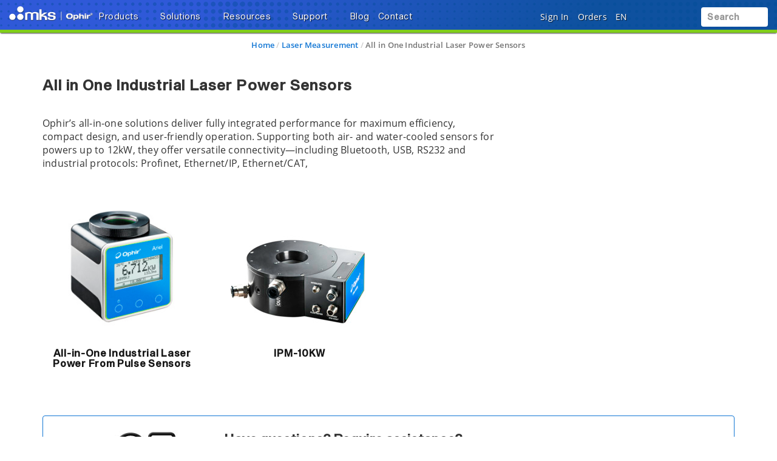

--- FILE ---
content_type: text/html;charset=UTF-8
request_url: https://www.ophiropt.com/en/c/short-exposure-sensors-sub
body_size: 35377
content:
<!-- Removed the commented span class to display title for mobile -->

<!DOCTYPE html>
<html lang="en">
<head><script src="/_fec_sbu/fec_wrapper.js"></script>
<script id="wsyzwdbq" src="/_fec_sbu/hxk_fec_cabe5fa3.js">ArFD9mZ07uOva1kLautC0pO28URbDs5o,5rdT8TbocW3y1E5S5v6r5c0A16dH693U,M0qceX0ZjcVU0UDaHM1uc4Qe5VY5Ambs,11rstiirhJEOqGoYy9aW4UFEqpzXksKV,hg9XkipVIGEiQIlUvX3jdJW3kaz4EBeE,rK9b1k4HpNnreX80vBdI1HowfkNYPn4h,IrS7krH7nNRyRf6ZymqEq8IcbycT8FVy,8ZwGgfzm6dojo6rv4eRaWkDA3cTXP6V6,NHhs0rtVPaWJMBt2te2NlCb7KsG0J95K,Dn9q37oXtgAPCmwU43FQ1YSGsf0bV5VS,</script>


    <title>High Power Laser Short Exposure Sensor</title>

    <base href="https://www.ophiropt.com/en/" />
    <meta http-equiv="X-UA-Compatible" content="IE=edge">
    <meta name="" content="">
    <meta name="" content="">
    <!-- HTML5 Shim and Respond.js IE8 support of HTML5 elements and media queries -->
    <!--[if lt IE 9]>
    <script src="https://oss.maxcdn.com/html5shiv/3.7.2/html5shiv.min.js"></script>
    <script src="https://oss.maxcdn.com/respond/1.4.2/respond.min.js"></script>
    <![endif]-->
    <meta name="description" content="Our compact, uncooled short exposure sensors measure laser power of a 0.3 to 10 s exposure to the laser."/>
        <meta name="product-group" content="Photonics"/>
        <meta name="robots" content="index, follow"/>
        <meta name="charset" content="utf-8"/>
        <meta name="viewport" content="width=device-width, initial-scale=1"/>
        <link rel="canonical" href="https://www.ophiropt.com/en/c/short-exposure-sensors-sub"/>
    <link rel="shortcut icon" type="image/x-icon" media="all"
          href="/_ui/desktop/theme-red/images/favicon.ico"/>

    <!-- Usercentrics NON EU/UK -->
        <script id="usercentrics-cmp" data-settings-id="Ah4bthlwC2qi6E" src="https://app.eu.usercentrics.eu/browser-ui/latest/loader.js" data-eu-mode="true" async></script>
    <script src="//assets.adobedtm.com/e89696ef8bdc/25862ec2879e/launch-bd5d7c57e794.min.js" async></script>
    <script src="" async></script>

    <link rel="stylesheet" type="text/css" href="/en/styleSheets.combined.css.h-1759013266.pack" charset="utf-8"/><style type="text/css" media="print">
	@IMPORT url("/_ui/desktop/common/blueprint/print.css");
</style>
<link rel="stylesheet" type="text/css" media="all" href="/_ui/desktop/common/np/css/cds/jquery-ui.css"/>

<!--[if IE 8]> <link type="text/css" rel="stylesheet" href="/_ui/desktop/common/css/ie_8.css" media="screen, projection" /> <![endif]-->
<!--[if IE 7]> <link type="text/css" rel="stylesheet" href="/_ui/desktop/common/css/ie_7.css" media="screen, projection" /> <![endif]-->

<!--[if IE 8]> <link type="text/css" rel="stylesheet" href="/_ui/desktop/theme-green/css/ie_8.css" media="screen, projection" /> <![endif]-->
<!--[if IE 7]> <link type="text/css" rel="stylesheet" href="/_ui/desktop/theme-green/css/ie_7.css" media="screen, projection" /> <![endif]-->

<script type="text/javascript">
		/*<![CDATA[*/
		
		var ACC = { config: {} };
			ACC.config.contextPath = "/en";
			ACC.config.commonResourcePath = "/_ui/desktop/common";
			ACC.config.themeResourcePath = "/_ui/desktop/theme-green";
			ACC.config.siteResourcePath = "/_ui/desktop/site-op";
			ACC.config.rootPath = "/_ui/desktop";	
			ACC.pwdStrengthVeryWeak = 'Very weak';
			ACC.pwdStrengthWeak = 'Weak';
			ACC.pwdStrengthMedium = 'Medium';
			ACC.pwdStrengthStrong = 'Strong';
			ACC.pwdStrengthVeryStrong = 'Very strong';
			ACC.pwdStrengthUnsafePwd = 'password.strength.unsafepwd';
			ACC.pwdStrengthTooShortPwd = 'Too short';
			ACC.pwdStrengthMinCharText = 'Minimum length is %d characters';
			ACC.accessibilityLoading = 'aria.pickupinstore.loading';
			ACC.accessibilityStoresLoaded = 'aria.pickupinstore.storesloaded';
			
			ACC.autocompleteUrl = '/en/search/autocompleteSecure';
			
			
		/*]]>*/
	</script>
	<script type="text/javascript">
	/*<![CDATA[*/
	ACC.addons = {};	//JS holder for addons properties
			
	
	/*]]>*/
</script>
<script type="text/javascript" src="/en/commonTop.combined.js.h520102662.pack" charset="utf-8"></script><!-- moved these files out of compression as they were causing issues -->
<script type="text/javascript" src="/_ui/desktop/common/np/js/smarteditaddon.js"></script>


<script>
$(document).ready(function () {
	//alert()
	 $(document)
	    .on('show.bs.modal', '.modal', function (event) {
	        $(this).appendTo($('body'));
	    })
	    .on('shown.bs.modal', '.modal.in', function (event) {
	        setModalsAndBackdropsOrder();
	    })
	    .on('hidden.bs.modal', '.modal', function (event) {
	        setModalsAndBackdropsOrder();
	    });

	 function setModalsAndBackdropsOrder() {
	     var modalZIndex = 7777;
	     $('.modal.in').each(function (index) {
	         var $modal = $(this);
	         modalZIndex++;
	         $modal.css('zIndex', modalZIndex);
	         $modal.next('.modal-backdrop.in').addClass('hidden').css('zIndex', modalZIndex - 1);
	     });
	     $('.modal.in:visible:last').focus().next('.modal-backdrop.in').removeClass('hidden');
	 }
	});
</script>
</head>
<!-- For brands page alignment issue -->
<body
        class="page-led-measurement-section-page pageType-CategoryPage template-pages-category-sectionPage  smartedit-page-uid-led-measurement-section-page smartedit-page-uuid-eyJpdGVtSWQiOiJsZWQtbWVhc3VyZW1lbnQtc2VjdGlvbi1wYWdlIiwiY2F0YWxvZ0lkIjoib3BDb250ZW50Q2F0YWxvZyIsImNhdGFsb2dWZXJzaW9uIjoiT25saW5lIn0= smartedit-catalog-version-uuid-opContentCatalog/Online  language-en"
        id="page-top" data-spy="scroll" data-target=".navbar-fixed-top">

<input type="hidden" id="cmsSiteUid" value="op">
		<div id="headroomHeight"></div>
<div id="productJumpListId"></div>
<div class="main_header_wrap" id="top_header_wrapper">
    <div class="container-fluid hidden-sm hidden-xs hidden-xxs">
        <div class="row">
            </div>
    </div>
    <div class="mks_main_menu newport_main_menu main_menu bg-gradient-blue">
            <div class="mks_background_container">
                <div class="container-fluid">
                    <div class="row">
                        <div class="logoHdrOp">
                            <!-- Modified the newport logo id for checkoutPage as per new HTML(20160216) -->

<a href="/en/" id="header-logo" class="navbar-brand"
           style="background-image:url('/medias/sys_master/logos/logos/hab/hc5/9770948165662/logo-mks-ophir-wht.png');"><span class="hidden">MKS logo</span></a>
    </div>
                        <div class="left_top_header">
                            <ul class="nav navbar-nav top_menu_mob hidden-xxs hidden-xs hidden-sm hidden-md">
                                        

            
			
		 	
				<li class="dropdown">
        <a data-toggle="dropdown" href="javascript:void(0);" class="dropdown-toggle arrow">
                    <span class="text-shadow">Products</span> <i
                        class="fas fa-caret-down text-shadow"></i>
                </a>
            <ul class="dropdown-menu product-list" id="secondlevelnodes" role="tablist">
    <li class="">
                            <a href="#LaserMeasurementProductNode" role="tab" data-toggle="tab" class="" >
                                <span>Laser Measurement</span> <i class="fas fa-caret-down"></i>
                            </a>
                        </li>
                    <li class="">
                            <a href="#LaserBeamAnalysisNode" role="tab" data-toggle="tab" class="" >
                                <span>Laser Beam Analysis</span> <i class="fas fa-caret-down"></i>
                            </a>
                        </li>
                    <li class="">
                            <a href="#IRImagingLensesNode" role="tab" data-toggle="tab" class="" >
                                <span>IR Imaging Lenses</span> <i class="fas fa-caret-down"></i>
                            </a>
                        </li>
                    <li class="">
                            <a href="#LaserOpticsNode" role="tab" data-toggle="tab" class="" >
                                <span>Laser Optics</span> <i class="fas fa-caret-down"></i>
                            </a>
                        </li>
                    <div class="tab-content tab-content-Pane">
        <div role="tabpanel" class="tab-pane " id="LaserMeasurementProductNode">
                    <div class="container">
                        <div class="row">
                            <div class="break">
        <div class="col-sm-3">
    <ul>
        <li class="section">
            <a class="menulink"
                       
                       href="/en/c/laser-power-sensors">Laser Power Sensors</a>
                </li>
        <li><a class="menulink" 
                                   href="/en/c/photodiode-sensors">Photodiode Power Sensors</a>
                            </li>
                        <li><a class="menulink" 
                                   href="/en/c/thermopile-sensors">Thermal Power Sensors</a>
                            </li>
                        <li><a class="menulink" 
                                   href="/en/c/integrating-spheres">Integrating Spheres</a>
                            </li>
                        <li><a class="menulink" 
                                   href="/en/c/short-exposure-sensors-sub">All in One Industrial Laser Power Sensors</a>
                            </li>
                        <li><a class="menulink" 
                                   href="/en/s/terahertz-laser-sensors">Terahertz Laser Measurement</a>
                            </li>
                        <li><a class="menulink" 
                                   href="/en/c/power-sensor-accessories">Power Sensor Accessories</a>
                            </li>
                        </ul>
</div>
<div class="col-sm-3">
    <ul>
        <li class="section">
            <a class="menulink"
                       
                       href="/en/s/specialty-optical-sensors">Specialty Sensors</a>
                </li>
        <li><a class="menulink" 
                                   href="/en/c/laser-position-sensors">Power / Position / Size Sensors</a>
                            </li>
                        <li><a class="menulink" 
                                   href="/en/s/industrial-power-meter">Industrial Power Meter System</a>
                            </li>
                        <li><a class="menulink" 
                                   href="/en/c/pulse-characterization-sensors">Pulse Characterization Sensors</a>
                            </li>
                        <li><a class="menulink" 
                                   href="/en/f/is1.5-vis-fpd-800-integrating-sphere">VCSEL Multifunction Integrating Sphere</a>
                            </li>
                        <li><a class="menulink" 
                                   href="/en/s/telecom-measurement">Telecom Power Sensors</a>
                            </li>
                        <li><a class="menulink" 
                                   href="/en/s/divergent-light-sensors">Divergent Light Sensors</a>
                            </li>
                        <li><a class="menulink" 
                                   href="/en/c/beam-traps-and-dumps">Beam Dumps and Traps</a>
                            </li>
                        </ul>
</div>
<div class="col-sm-3">
    <ul>
        <li class="section">
            <a class="menulink"
                       
                       href="/en/c/laser-power-meters">Laser Power & Energy Meters</a>
                </li>
        <li><a class="menulink" 
                                   href="/en/f/centauri-power-meter">Centauri Touchscreen High End Power Meter</a>
                            </li>
                        <li><a class="menulink" 
                                   href="/en/f/starbright-power-meter">StarBright Color Advanced Power Meter</a>
                            </li>
                        <li><a class="menulink" 
                                   href="/en/f/starlite-power-meter">StarLite Monochrome Power Meter</a>
                            </li>
                        <li><a class="menulink" 
                                   href="/en/f/vega-power-meter">Vega Color Power Meter</a>
                            </li>
                        <li><a class="menulink" 
                                   href="/en/f/nova-2-power-meter">Nova II Monochrome Power Meter</a>
                            </li>
                        <li><a class="menulink" 
                                   href="/en/f/nova-power-meter">Nova Monochrome Power Meter</a>
                            </li>
                        <li><a class="menulink" 
                                   href="/en/c/power-meter-accessories">Power Meter Accessories</a>
                            </li>
                        </ul>
</div>
<div class="col-sm-3">
    <ul>
        <li class="section">
            <a class="menulink"
                       
                       href="/en/g/oem-sensors">OEM & Custom Sensors</a>
                </li>
        <li><a class="menulink" 
                                   href="/en/c/oem-power-sensors">Standard OEM Power Sensors</a>
                            </li>
                        <li><a class="menulink" 
                                   href="/en/f/oem-pyroelectric-energy-sensors">Standard OEM Energy Sensors</a>
                            </li>
                        </ul>
</div>
<div class="clearfix"></div>
            </div>
        <div class="col-sm-3">
    <ul>
        <li class="section">
            <a class="menulink"
                       
                       href="/en/c/laser-energy-sensors">Laser Energy Sensors</a>
                </li>
        <li><a class="menulink" 
                                   href="/en/c/photodiode-energy-sensors">Photodiode Energy Sensors</a>
                            </li>
                        <li><a class="menulink" 
                                   href="/en/c/pyroelectric-energy-sensors">Pyroelectric Energy Sensors</a>
                            </li>
                        <li><a class="menulink" 
                                   href="/en/c/pyroelectric-energy-diffuser-sensors">High Energy Pyroelectric Sensors</a>
                            </li>
                        <li><a class="menulink" 
                                   href="/en/c/ipl-energy-sensors">IPL Energy Sensors</a>
                            </li>
                        <li><a class="menulink" 
                                   href="/en/c/energy-sensor-accessories">Energy Sensor Accessories</a>
                            </li>
                        </ul>
</div>
<div class="col-sm-3">
    <ul>
        <li class="section">
            <a class="menulink"
                       
                       href="/en/led-measurement">LED Measurement</a>
                </li>
        <li><a class="menulink" 
                                   href="/en/s/led-power-measurement">LED Power Sensors</a>
                            </li>
                        <li><a class="menulink" 
                                   href="/en/c/led-irradiance-dosage-sensors">LED Irradiance & Dosage Sensors</a>
                            </li>
                        </ul>
</div>
<div class="col-sm-3">
    <ul>
        <li class="section">
            <a class="menulink"
                       
                       href="/en/c/virtual-power-meters">Virtual Laser Power & Energy Meters</a>
                </li>
        <li><a class="menulink" 
                                   href="/en/f/juno-power-meter">Juno USB Virtual Laser Meter</a>
                            </li>
                        <li><a class="menulink" 
                                   href="/en/f/juno-plus-power-meter">Juno+ USB & Analog Virtual Meter</a>
                            </li>
                        <li><a class="menulink" 
                                   href="/en/f/juno-rs-power-meter">Juno-RS</a>
                            </li>
                        <li><a class="menulink" 
                                   href="/en/f/ethernet-virtual-power-meter">EA-1 Ethernet Virtual Laser Meter</a>
                            </li>
                        <li><a class="menulink" 
                                   href="/en/f/pulsar-usb-power-meter">Pulsar Multichannel USB Virtual Meters</a>
                            </li>
                        <li><a class="menulink" 
                                   href="/en/f/quasar-bluetooth-power-meter">Quasar Bluetooth Virtual Laser Meter</a>
                            </li>
                        </ul>
</div>
<div class="col-sm-3">
    <ul>
        <li class="section">
            <a class="menulink"
                       
                       href="/en/resourceListing/all/laser-measurement?facetName=ResourceCategory&q=%3Arelevance%3Aresourcecategory%3ALaser+Measurement%3AresourceType%3ACatalogs">Download Catalogs</a>
                </li>
        <li><a class="menulink" 
                                   href="/en/resourceListing/all/laser-measurement?facetName=ResourceCategory&q=%3Arelevance%3Aresourcecategory%3ALaser+Measurement%3AresourceType%3ACatalogs"><span class="visible-xxs visible-xs visible-sm visible-md" style="font-family: 'SequelSans-MediumHead', Helvetica, Arial, sans-serif;color: #0e519f;font-weight: 600;font-size: 1rem;">Download Catalogs</span></a>
                            </li>
                        <li><a class="menulink" 
                                   href="/en/software-solutions"><span style="font-family: 'SequelSans-MediumHead', Helvetica, Arial, sans-serif;color: #0e519f;font-weight: 600;font-size: 1rem;">Software Solutions</span></a>
                            </li>
                        <li><a class="menulink" 
                                   href="/en/g/software-pm"><span style="font-family: 'SequelSans-MediumHead', Helvetica, Arial, sans-serif;color: #0e519f;font-weight: 600;font-size: 1rem;">Software / Firmware Listing</span></a>
                            </li>
                        <li><a class="menulink" 
                                   href="/en/discontinued-products"><span style="font-family: 'SequelSans-MediumHead', Helvetica, Arial, sans-serif;color: #0e519f;font-weight: 600;font-size: 1rem;">Discontinued Products</span></a>
                            </li>
                        <li><a class="menulink" 
                                   href="/en/laser-sensor-finder"><span class="badge badge-new" style="background-color:#71a324 !important;"><strong>Laser Sensor Finder <i class="fas fa-search"></i></strong></span></a>
                            </li>
                        <li><a class="menulink" 
                                   href="/en/g/power-energy-meter-finder"><span class="badge badge-new" style="background-color:#71a324 !important;"><strong>Power Meter Finder <i class="fas fa-search"></i></strong></span></a>
                            </li>
                        </ul>
</div>
</div>
                    </div>
                </div>
            <div role="tabpanel" class="tab-pane " id="LaserBeamAnalysisNode">
                    <div class="container">
                        <div class="row">
                            <div class="break">
        <div class="col-sm-3">
    <ul>
        <li class="section">
            <a class="menulink"
                       
                       href="/en/c/laser-beam-profilers">Laser Beam Profilers</a>
                </li>
        <li><a class="menulink" 
                                   href="/en/c/beamgage-profilers">BeamGage® Camera-based</a>
                            </li>
                        <li><a class="menulink" 
                                   href="/en/c/beammic-profilers">BeamMic® Entry Level Camera-based</a>
                            </li>
                        <li><a class="menulink" 
                                   href="/en/c/nanoscan-profilers">NanoScan™ Scanning Slit-based</a>
                            </li>
                        </ul>
</div>
<div class="col-sm-3">
    <ul>
        <li class="section">
            <a class="menulink"
                       
                       href="/en/c/beamsquared-m2-beam-analyzers">M² Beam Propagation Analyzers</a>
                </li>
        <li><a class="menulink" 
                                   href="/en/f/beamsquared-pro-m2-beam-analyzer">BeamSquared® SP204S -PRO</a>
                            </li>
                        <li><a class="menulink" 
                                   href="/en/f/beamsquared-SP204S-m2-beam-analyzer">BeamSquared® SP204S</a>
                            </li>
                        <li><a class="menulink" 
                                   href="/en/f/beamsquared-sp1203-m2-beam-analyzer">BeamSquared® InGaAs Camera</a>
                            </li>
                        <li><a class="menulink" 
                                   href="/en/f/beamsquared-a-beam-analyzer">BeamSquared® -A : Stage and Software</a>
                            </li>
                        <li><a class="menulink" 
                                   href="/en/f/beamsquared-py-m-beam-analyzer-software">BeamSquared® Software for PyroCam</a>
                            </li>
                        </ul>
</div>
<div class="col-sm-3">
    <ul>
        <li class="section">
            <a class="menulink"
                       
                       href="/en/c/focus-spot-analyzers">Laser Focus Spot Analyzers</a>
                </li>
        <li><a class="menulink" 
                                   href="/en/f/focus-spot-analyzers">Focal Spot Analyzers 300-1100nm</a>
                            </li>
                        <li><a class="menulink" 
                                   href="/en/f/beamwatch-non-contact-profiler">BeamWatch® for 980-1080nm</a>
                            </li>
                        </ul>
</div>
<div class="col-sm-3">
    <ul>
        <li class="section">
            <a class="menulink"
                       
                       href="/en/n/integration-solutions">Beam Profiler Accessories</a>
                </li>
        <li><a class="menulink" 
                                   href="/en/c/nd-filter-beam-splitter">Laser Beam Splitter with ND filters</a>
                            </li>
                        <li><a class="menulink" 
                                   href="/en/f/wide-laser-beam-imager">Wide Beam Imager</a>
                            </li>
                        <li><a class="menulink" 
                                   href="/en/c/beam-expanders">Beam Expanders & Microscope Objectives</a>
                            </li>
                        <li><a class="menulink" 
                                   href="/en/c/uv-reimaging">Reimaging Products for UV Lasers</a>
                            </li>
                        <li><a class="menulink" 
                                   href="/en/c/beam-reducers">Beam Reducers</a>
                            </li>
                        <li><a class="menulink" 
                                   href="/en/f/camera-trigger">Optical Camera Triggers</a>
                            </li>
                        </ul>
</div>
<div class="clearfix"></div>
            </div>
        <div class="col-sm-3">
    <ul>
        <li class="section">
            <a class="menulink"
                       
                       href="/en/c/high-power-profilers">High-Power Laser Beam Profilers</a>
                </li>
        <li><a class="menulink" 
                                   href="/en/f/beamwatch-non-contact-profiler">BeamWatch®</a>
                            </li>
                        <li><a class="menulink" 
                                   href="/en/f/beamwatch-integrated-150-measurement-system">BeamWatch® Integrated 150</a>
                            </li>
                        <li><a class="menulink" 
                                   href="/en/f/beamwatch-integrated-500-measurement-system">BeamWatch® Integrated 500</a>
                            </li>
                        <li><a class="menulink" 
                                   href="/en/f/beam-peek-high-power-beam-analyzer">BeamPeek™ Profiler & Power Meter</a>
                            </li>
                        <li><a class="menulink" 
                                   href="/en/f/beamwatch-am-laser-measurement">BeamWatch® AM for Additive Manufacturing</a>
                            </li>
                        </ul>
</div>
<div class="col-sm-3">
    <ul>
        <li class="section">
            <a class="menulink"
                       
                       href="/en/resourceListing/all/laser-beam-analysis?facetName=ResourceCategory&q=%3Arelevance%3Aresourcecategory%3ALaser+Beam+Analysis%3AresourceType%3ACatalogs">Download Catalogs</a>
                </li>
        <li><a class="menulink" 
                                   href="/en/resourceListing/all/laser-beam-analysis?facetName=ResourceCategory&q=%3Arelevance%3Aresourcecategory%3ALaser+Beam+Analysis%3AresourceType%3ACatalogs"><span class="visible-xxs visible-xs visible-sm visible-md" style="font-family: 'SequelSans-MediumHead', Helvetica, Arial, sans-serif;color: #0e519f;font-weight: 600;font-size: 1rem;">Download Catalogs</span></a>
                            </li>
                        <li><a class="menulink" 
                                   href="/en/g/software-download"><span style="font-family: 'SequelSans-MediumHead', Helvetica, Arial, sans-serif;color: #0e519f;font-weight: 600;font-size: 1rem;">Download Software</span></a>
                            </li>
                        <li><a class="menulink" 
                                   href="/en/bp-discontinued-products"><span style="font-family: 'SequelSans-MediumHead', Helvetica, Arial, sans-serif;color: #0e519f;font-weight: 600;font-size: 1rem;">Discontinued Products</span></a>
                            </li>
                        <li><a class="menulink" 
                                   href="/en/laser-beam-profiler-finder"><span class="badge badge-new" style="background-color:#71a324 !important;"><strong>Beam Profiler Finder <i class="fas fa-search"></i></strong></span></a>
                            </li>
                        </ul>
</div>
</div>
                    </div>
                </div>
            <div role="tabpanel" class="tab-pane " id="IRImagingLensesNode">
                    <div class="container">
                        <div class="row">
                            <div class="break">
        <div class="col-sm-3">
    <ul>
        <li class="section">
            <a class="menulink"
                       
                       href="/en/c/lwir-imaging-lenses">LWIR - Lenses for Uncooled Cameras</a>
                </li>
        <li><a class="menulink" 
                                   href="/en/c/1-fov-lwir-lenses">1-FOV</a>
                            </li>
                        <li><a class="menulink" 
                                   href="/en/c/m-fov-lwir-lenses">Multiple FOV</a>
                            </li>
                        <li><a class="menulink" 
                                   href="/en/c/lwir-zoom-lenses">Continuous Zoom</a>
                            </li>
                        <li><a class="menulink" 
                                   href="/en/g/10-12-um-optimized-lwir-lenses">Optimized for LWIR 10-12 µm Cameras</a>
                            </li>
                        </ul>
</div>
<div class="col-sm-3">
    <ul>
        <li class="section">
            <a class="menulink"
                       
                       href="/en/c/mwir-imaging-lenses">MWIR - Lenses for Cooled Cameras</a>
                </li>
        <li><a class="menulink" 
                                   href="/en/c/1-fov-mwir-lenses">1-FOV</a>
                            </li>
                        <li><a class="menulink" 
                                   href="/en/c/m-fov-mwir-lenses">Multiple FOV</a>
                            </li>
                        <li><a class="menulink" 
                                   href="/en/c/mwir-zoom-lenses">Continuous Zoom</a>
                            </li>
                        </ul>
</div>
<div class="col-sm-3">
    <ul>
        <li class="section">
            <a class="menulink"
                       
                       href="/en/f/swir-nir-25-250mm-f-5-5-nfov-f-4-0-wfov">SWIR - Lenses</a>
                </li>
        <li><a class="menulink" 
                                   href="/en/f/swir-nir-25-250mm-f-5-5-nfov-f-4-0-wfov">Continuous Zoom</a>
                            </li>
                        </ul>
</div>
<div class="col-sm-3">
    <ul>
        <li class="section">
            <a class="menulink"
                       
                       href="/en/g/long-range-ir-zoom-lenses">Long Range IR Lenses</a>
                </li>
        <li><a class="menulink" 
                                   href="/en/g/long-range-mwir-f-4-zoom-lenses">MWIR f/4 Long Range Zoom Lenses</a>
                            </li>
                        <li><a class="menulink" 
                                   href="/en/g/long-range-mwir-f-4.0-10-µm-sxga-lenses">MWIR f/4 SXGA Long Range Zoom Lenses</a>
                            </li>
                        <li><a class="menulink" 
                                   href="/en/g/long-range-mwir-vga-imaging-lenses">MWIR f/5.5 Long Range Zoom Lenses</a>
                            </li>
                        <li><a class="menulink" 
                                   href="/en/n/1200mm-long-range-observation">MWIR 1200 FL's Long Range Zoom Lenses</a>
                            </li>
                        </ul>
</div>
<div class="clearfix"></div>
            </div>
        <div class="col-sm-3">
    <ul>
        <li class="section">
            <a class="menulink"
                       
                       href="/en/g/lightweight-zoom-lenses">Lightweight Zoom Lenses</a>
                </li>
        <li><a class="menulink" 
                                   href="g/LightIR-mwir-f-3.6-continuous-zoom-lenses">LightIR MWIR f/3.6 Continuous Zoom</a>
                            </li>
                        </ul>
</div>
<div class="col-sm-3">
    <ul>
        <li class="section">
            <a class="menulink"
                       
                       href="/en/g/foldir-zoom-lenses">FoldIR Zoom Lenses</a>
                </li>
        </ul>
</div>
<div class="col-sm-3">
    <ul>
        <li class="section">
            <a class="menulink"
                       
                       href="/en/s/customized-ir-optical-components">OEM Solutions</a>
                </li>
        </ul>
</div>
<div class="col-sm-3">
    <ul>
        <li class="section">
            <a class="menulink"
                       
                       href="/en/ir-catalog">IR Optics Catalog</a>
                </li>
        <li><a class="menulink" 
                                   href="/en/ir-catalog"><span class="visible-xxs visible-xs visible-sm visible-md" style="font-family: 'SequelSans-MediumHead', Helvetica, Arial, sans-serif;color: #0e519f;font-weight: 600;font-size: 1rem;">IR Optics Catalog</span></a>
                            </li>
                        <li><a class="menulink" 
                                   href="https://catalog.ophiropt.com/hfov"><span style="font-family: 'SequelSans-MediumHead', Helvetica, Arial, sans-serif;color: #0e519f;font-weight: 600;font-size: 1rem;">HFOV Finder <i class="fas fa-search"></i></span></a>
                            </li>
                        <li><a class="menulink" 
                                   href="https://catalog.ophiropt.com/dri"><span style="font-family: 'SequelSans-MediumHead', Helvetica, Arial, sans-serif;color: #0e519f;font-weight: 600;font-size: 1rem;">Lenses DRIs <i class="fas fa-search"></i></span></a>
                            </li>
                        <li><a class="menulink" 
                                   href="/en/g/ir-optics-product-finder"><span style="font-family: 'SequelSans-MediumHead', Helvetica, Arial, sans-serif;color: #0e519f;font-weight: 600;font-size: 1rem;">IR Optics Finder <i class="fas fa-search"></i></span></a>
                            </li>
                        </ul>
</div>
</div>
                    </div>
                </div>
            <div role="tabpanel" class="tab-pane " id="LaserOpticsNode">
                    <div class="container">
                        <div class="row">
                            <div class="break">
        <div class="col-sm-3">
    <ul>
        <li class="section">
            <a class="menulink"
                       
                       href="/en/g/co2-laser-optics">9.3/10.6 µm CO2 Laser Optics</a>
                </li>
        <li><a class="menulink" 
                                   href="/en/c/co2-laser-lenses">Focusing Lenses</a>
                            </li>
                        <li><a class="menulink" 
                                   href="/en/c/co2-laser-cavity-optics">Laser Cavity Optics</a>
                            </li>
                        <li><a class="menulink" 
                                   href="/en/c/optic-accessories">Laser Optic Accessories</a>
                            </li>
                        </ul>
</div>
<div class="col-sm-3">
    <ul>
        <li class="section">
            <a class="menulink"
                       
                       href="/en/c/fiber-laser-optics">1 µm Fiber Laser Optics</a>
                </li>
        <li><a class="menulink" 
                                   href="/en/f/focusing-doublet-lenses">Focusing Doublet Lenses</a>
                            </li>
                        <li><a class="menulink" 
                                   href="/en/f/collimating-doublet-lenses">Collimating Doublet Lenses</a>
                            </li>
                        <li><a class="menulink" 
                                   href="/en/f/plano-convex-lenses">Plano-Convex Lenses</a>
                            </li>
                        <li><a class="menulink" 
                                   href="/en/f/bi-convex-lenses">Bi-Convex Lenses</a>
                            </li>
                        <li><a class="menulink" 
                                   href="/en/f/fiber-laser-windows">Protective Windows</a>
                            </li>
                        </ul>
</div>
<div class="col-sm-3">
    <ul>
        <li class="section">
            <a class="menulink"
                       
                       href="/en/s/customized-laser-optical-components">OEM Laser Optics Components</a>
                </li>
        </ul>
</div>
<div class="col-sm-3">
    <ul>
        <li class="section">
            <a class="menulink"
                       
                       href="/en/g/optics-finder">Laser Optics Finder <i class="fas fa-search"></i></a>
                </li>
        </ul>
</div>
<div class="clearfix"></div>
            </div>
        <div class="col-sm-3">
    <ul>
        <li class="section">
            <a class="menulink"
                       
                       href="/en/resourceListing/all/laser-optics?facetName=ResourceCategory&q=%3Arelevance%3Aresourcecategory%3ALaser+Optics%3AresourceType%3ACatalogs">Laser Optics Catalogs</a>
                </li>
        </ul>
</div>
</div>
                    </div>
                </div>
            </div>
</ul>
</li>

			
				<li class="dropdown">
        <a data-toggle="dropdown" href="javascript:void(0);" class="dropdown-toggle arrow">
                    <span class="text-shadow">Solutions</span> <i
                        class="fas fa-caret-down text-shadow"></i>
                </a>
            <ul class="dropdown-menu product-list" id="secondlevelnodes" role="tablist">
    <li class="">
                            <a href="#IndustrialCommercialNode" role="tab" data-toggle="tab" class="" >
                                <span>Industrial & Commercial</span> <i class="fas fa-caret-down"></i>
                            </a>
                        </li>
                    <li class="">
                            <a href="#AerospaceDefenseNode" role="tab" data-toggle="tab" class="" >
                                <span>Aerospace & Defense</span> <i class="fas fa-caret-down"></i>
                            </a>
                        </li>
                    <li><a href="/en/s/scientific" ><span>Scientific Research</span></a></li>
                    <li class="">
                            <a href="#LifeHealthSciencesNode" role="tab" data-toggle="tab" class="" >
                                <span>Life & Health Sciences</span> <i class="fas fa-caret-down"></i>
                            </a>
                        </li>
                    <li class="">
                            <a href="#SemiconductorNode" role="tab" data-toggle="tab" class="" >
                                <span>Semiconductor</span> <i class="fas fa-caret-down"></i>
                            </a>
                        </li>
                    <div class="tab-content tab-content-Pane">
        <div role="tabpanel" class="tab-pane " id="IndustrialCommercialNode">
                    <div class="container">
                        <div class="row">
                            <div class="break">
        <div class="col-sm-3">
    <ul>
        <li class="section">
            Laser Measurement</li>
        <li><a class="menulink" 
                                   href="/en/s/additive-manufacturing">Additive Manufacturing</a>
                            </li>
                        <li><a class="menulink" 
                                   href="/en/s/automotive">Automotive</a>
                            </li>
                        <li><a class="menulink" 
                                   href="/en/s/laser-micromachining">Industrial High Power Laser</a>
                            </li>
                        <li><a class="menulink" 
                                   href="/en/s/life-health-science">Life & Health Sciences</a>
                            </li>
                        <li><a class="menulink" 
                                   href="/en/n/fiber-optics-measurement">Fiber Optics</a>
                            </li>
                        <li><a class="menulink" 
                                   href="/en/s/datacom">Data Communications</a>
                            </li>
                        <li><a class="menulink" 
                                   href="/en/s/vcsel-measurement">VCSEL Measurement</a>
                            </li>
                        <li><a class="menulink" 
                                   href="/en/s/led-measurement">LED Measurement</a>
                            </li>
                        <li><a class="menulink" 
                                   href="/en/s/certification-testing">Eye Safety Certification Testing</a>
                            </li>
                        <li><a class="menulink" 
                                   href="/en/s/Material-Micro-Processing">Material Micro Processing</a>
                            </li>
                        </ul>
</div>
<div class="col-sm-3">
    <ul>
        <li class="section">
            Infrared Optics</li>
        <li><a class="menulink" 
                                   href="/en/s/homeland-security">Security Surveillance & HLS</a>
                            </li>
                        <li><a class="menulink" 
                                   href="/en/s/drones">Drones</a>
                            </li>
                        <li><a class="menulink" 
                                   href="/en/s/aviation">Aviation Safety</a>
                            </li>
                        <li><a class="menulink" 
                                   href="/en/s/automotive-night-vision">Automotive & ADAS</a>
                            </li>
                        <li><a class="menulink" 
                                   href="/en/s/firefighting">Firefighting</a>
                            </li>
                        <li><a class="menulink" 
                                   href="/en/s/maritime">Maritime</a>
                            </li>
                        </ul>
</div>
<div class="col-sm-3">
    <ul>
        <li class="section">
            Laser Optics</li>
        <li><a class="menulink" 
                                   href="/en/n/high-power-laser-material-processing">Material Processing</a>
                            </li>
                        <li><a class="menulink" 
                                   href="/en/n/laser-marking">Laser Marking</a>
                            </li>
                        <li><a class="menulink" 
                                   href="/en/n/pcb-via-drilling">PCB Via Drilling</a>
                            </li>
                        <li><a class="menulink" 
                                   href="/en/s/laser-micromachining">Industrial High Power Laser</a>
                            </li>
                        </ul>
</div>
<div class="clearfix"></div>
            </div>
        </div>
                    </div>
                </div>
            <div role="tabpanel" class="tab-pane " id="AerospaceDefenseNode">
                    <div class="container">
                        <div class="row">
                            <div class="break">
        <div class="col-sm-3">
    <ul>
        <li class="section">
            Laser Measurement</li>
        <li><a class="menulink" 
                                   href="/en/s/directed-energy">Directed Energy</a>
                            </li>
                        </ul>
</div>
<div class="col-sm-3">
    <ul>
        <li class="section">
            <a class="menulink"
                       
                       href="/en/n/ir-imaging-defense">Infrared Optics</a>
                </li>
        <li><a class="menulink" 
                                   href="/en/s/uav-imaging">Airborne</a>
                            </li>
                        <li><a class="menulink" 
                                   href="/en/n/counter-drone-ir-lenses">Counter UAS (C-UAS)</a>
                            </li>
                        <li><a class="menulink" 
                                   href="/en/s/armored-vehicles">Armored Vehicles</a>
                            </li>
                        <li><a class="menulink" 
                                   href="/en/s/tws-and-hhti">TWS & HHTI</a>
                            </li>
                        <li><a class="menulink" 
                                   href="/en/s/naval-defense">Naval</a>
                            </li>
                        <li><a class="menulink" 
                                   href="/en/s/missiles">Missiles</a>
                            </li>
                        </ul>
</div>
<div class="clearfix"></div>
            </div>
        </div>
                    </div>
                </div>
            <div role="tabpanel" class="tab-pane " id="LifeHealthSciencesNode">
                    <div class="container">
                        <div class="row">
                            <div class="break">
        <div class="col-sm-3">
    <ul>
        <li class="section">
            Laser Measurement</li>
        <li><a class="menulink" 
                                   href="/en/s/laser-skin-treatment">Laser Skin Treatment (IPL)</a>
                            </li>
                        <li><a class="menulink" 
                                   href="/en/s/laser-surgery">Laser Surgery</a>
                            </li>
                        <li><a class="menulink" 
                                   href="/en/s/medical-imaging">Medical Imaging</a>
                            </li>
                        <li><a class="menulink" 
                                   href="/en/s/uv-disinfection">Disinfection with UV Light</a>
                            </li>
                        </ul>
</div>
<div class="col-sm-3">
    <ul>
        <li class="section">
            Infrared Optics</li>
        <li><a class="menulink" 
                                   href="/en/s/fever-screening">Fever Detection</a>
                            </li>
                        </ul>
</div>
<div class="clearfix"></div>
            </div>
        </div>
                    </div>
                </div>
            <div role="tabpanel" class="tab-pane " id="SemiconductorNode">
                    <div class="container">
                        <div class="row">
                            <div class="break">
        <div class="col-sm-3">
    <ul>
        <li class="section">
            Laser Optics</li>
        <li><a class="menulink" 
                                   href="/en/n/pcb-via-drilling">PCB Via Drilling</a>
                            </li>
                        <li><a class="menulink" 
                                   href="https://www.mks.com/s/semiconductor-solutions">Semiconductor <i class="fas fa-md fa-external-link"><!-- --></i></a>
                            </li>
                        </ul>
</div>
<div class="clearfix"></div>
            </div>
        </div>
                    </div>
                </div>
            </div>
</ul>
</li>

			
				<li class="dropdown">
        <a data-toggle="dropdown" href="javascript:void(0);" class="dropdown-toggle arrow">
                    <span class="text-shadow">Resources</span> <i
                        class="fas fa-caret-down text-shadow"></i>
                </a>
            <ul class="dropdown-menu product-list" role="tablist">
    <div class="mks-tab-pane">
            <div class="container">
                <div class="row">
                    <div class="break">
        <div class="col-sm-3">
    <ul>
        <li class="section">
            Laser Measurement Tools</li>
        <li><a class="menulink" 
                                   href="/en/power-density-calculator">Power Density Calculator</a>
                            </li>
                        <li><a class="menulink" 
                                   href="/en/laser-peak-power-calculator">Laser Peak Power Calculator</a>
                            </li>
                        <li><a class="menulink" 
                                   href="/en/laser-power-through-aperture-calculator">Power Through Aperture Calculator</a>
                            </li>
                        <li><a class="menulink" 
                                   href="/en/laser-focal-spot-calculator">Focal Spot Size Calculator</a>
                            </li>
                        <li><a class="menulink" 
                                   href="/en/laser-focusability-calculator">Laser Focusability Calculator</a>
                            </li>
                        <li><a class="menulink" 
                                   href="/en/temperature-rise-calculator">Temperature Rise Calculator</a>
                            </li>
                        </ul>
</div>
<div class="col-sm-3">
    <ul>
        <li class="section">
            IR Optics Tools</li>
        <li><a class="menulink" 
                                   href="s/customized-ir-optical-components">Custom Optic Designs</a>
                            </li>
                        <li><a class="menulink" 
                                   href="/en/n/cleaning-maintenance">Cleaning & Maintenance</a>
                            </li>
                        <li><a class="menulink" 
                                   href="/en/dri-range-calculator">DRI Calculator</a>
                            </li>
                        <li><a class="menulink" 
                                   href="/en/hfov-efl-calculator">HFOV / EFL Calculator</a>
                            </li>
                        <li><a class="menulink" 
                                   href="/en/n/infrared-optics-faq">FAQs</a>
                            </li>
                        </ul>
</div>
<div class="col-sm-3">
    <ul>
        <li class="section">
            Literature & Software</li>
        <li><a class="menulink" 
                                   href="/en/resourceListing/all/laser-measurement?facetName=ProductCategory&q=%3Arelevance%3Aresourcecategory%3ALaser+Measurement">Laser Measurement</a>
                            </li>
                        <li><a class="menulink" 
                                   href="/en/resourceListing/all/laser-beam-analysis?facetName=ProductCategory&q=%3Arelevance%3Aresourcecategory%3ALaser+Beam+Analysis">Laser Beam Analysis</a>
                            </li>
                        <li><a class="menulink" 
                                   href="/en/resourceListing/all/ir-imaging-lenses?facetName=ProductCategory&q=%3Arelevance%3Aresourcecategory%3AInfrared%20Optics">IR Imaging Lenses</a>
                            </li>
                        <li><a class="menulink" 
                                   href="/en/resourceListing/all/laser-optics?facetName=ProductCategory&q=%3Arelevance%3Aresourcecategory%3ALaser+Optics">Laser Optics</a>
                            </li>
                        <li><a class="menulink" 
                                   href="/en/resourceListing/all/led-measurement?facetName=ProductCategory&q=%3Arelevance%3Aresourcecategory%3ALED+Measurement">LED Measurement</a>
                            </li>
                        <li><a class="menulink" 
                                   href="/en/resourceListing/webinars">Webinars</a>
                            </li>
                        </ul>
</div>
<div class="col-sm-3">
    <ul>
        <li class="section">
            <a class="menulink"
                       target='_blank' 
                       href="https://www.ophiropt.com/blog/">Photonics Blog <i class="fas fa-md fa-external-link"><!-- --></i></a>
                </li>
        </ul>
</div>
<div class="clearfix"></div>
            </div>
        </div>
            </div>
        </div>
    </ul></li>

			
				<li class="dropdown">
        <a data-toggle="dropdown" href="javascript:void(0);" class="dropdown-toggle arrow">
                    <span class="text-shadow">Support</span> <i
                        class="fas fa-caret-down text-shadow"></i>
                </a>
            <ul class="dropdown-menu product-list" role="tablist">
    <div class="mks-tab-pane">
            <div class="container">
                <div class="row">
                    <div class="break">
        <div class="col-sm-3">
    <ul>
        <li class="section">
            Service Returns & Calibration</li>
        <li><a class="menulink" 
                                   href="/en/returns-rma-requests">Returns & RMA Requests</a>
                            </li>
                        <li><a class="menulink" 
                                   href="/en/calibration-centers">Calibration Service Centers</a>
                            </li>
                        <li><a class="menulink" 
                                   href="/en/calibration-validity">Calibration Validity</a>
                            </li>
                        <li><a class="menulink" target='_blank' 
                                   href="https://calibration.us.ophiropt.com/">Calibration Portal <i class="fas fa-md fa-external-link"><!-- --></i></a>
                            </li>
                        <li><a class="menulink" 
                                   href="/en/product-support">Photonics Post Sale Product Support</a>
                            </li>
                        </ul>
</div>
<div class="col-sm-3">
    <ul>
        <li class="section">
            Policies & Certificates</li>
        <li><a class="menulink" 
                                   href="/en/iso-accreditation-and-certificates">ISO Accreditation & Certificates</a>
                            </li>
                        <li><a class="menulink" 
                                   href="/en/quality-and-environmental-policy">Quality & Environmental Policy</a>
                            </li>
                        <li><a class="menulink" 
                                   href="/en/volatility-statements">Volatility Statements</a>
                            </li>
                        <li><a class="menulink" target='_blank' 
                                   href="https://www.mks.com/warranty-terms">Warranty Policy <i class="fas fa-md fa-external-link">&nbsp;</i></a>
                            </li>
                        <li><a class="menulink" target='_blank' 
                                   href="https://www.mks.com/mks-terms-and-conditions-of-sale">Terms of Sale <i class="fas fa-md fa-external-link">&nbsp;</i></a>
                            </li>
                        </ul>
</div>
<div class="col-sm-3">
    <ul>
        <li class="section">
            <a class="menulink"
                       
                       href="/en/about-ophir">About Ophir</a>
                </li>
        <li><a class="menulink" target='_blank' 
                                   href="https://www.mks.com/resourceListing/tradeshows-and-events?facetName=Brand&q=tradeshows-and-events%3Arelevance%3AincludeInSearch%3Atrue%3AresourceBrand%3AOphir&text=tradeshows-and-events">Trade Shows & Events <i class="fas fa-md fa-external-link"><!-- --></i></a>
                            </li>
                        <li><a class="menulink" target='_blank' 
                                   href="https://www.mks.com/resourceListing/press-releases?facetName=Brand&q=press-releases%3Arelevance%3AincludeInSearch%3Atrue%3AresourceBrand%3AOphir&text=press-releases">News & Press Releases <i class="fas fa-md fa-external-link"><!-- --></i></a>
                            </li>
                        <li><a class="menulink" 
                                   href="/en/epulse-subscription">ePulse Newsletters</a>
                            </li>
                        <li><a class="menulink" 
                                   href="/en/ophir-infrared-newsletter-subscription">Ophir IR Optics Newsletter</a>
                            </li>
                        <li><a class="menulink" target='_blank' 
                                   href="https://www.mks.com/careers">Careers <i class="fas fa-md fa-external-link"><!-- --></i></a>
                            </li>
                        </ul>
</div>
<div class="clearfix"></div>
            </div>
        </div>
            </div>
        </div>
    </ul></li>

			
				<li class="dropdown">
        <a href="https://www.ophiropt.com/blog/">
                    <span class="text-shadow">Blog</span>
                </a>
            <ul class="dropdown-menu product-list" role="tablist">
    </ul></li>

			
				<li class="dropdown">
        <a data-toggle="dropdown" href="javascript:void(0);" class="dropdown-toggle arrow">
                    <span class="text-shadow">Contact</span> <i
                        class="fas fa-caret-down text-shadow"></i>
                </a>
            <ul class="dropdown-menu product-list" id="secondlevelnodes" role="tablist">
    <li><a href="/en/contact-us/photonics" ><span>Laser Measurement</span></a></li>
                    <li><a href="/en/contact-us/photonics" ><span>Laser Beam Analysis</span></a></li>
                    <li><a href="/en/contact-us/ir-optics" ><span>IR Imaging Lenses</span></a></li>
                    <li><a href="/en/contact-us/laser-optics" ><span>Laser Optics</span></a></li>
                    <li><a href="/en/contact/contactslocations" ><span>Worldwide Locations</span></a></li>
                    <div class="tab-content tab-content-Pane">
        </div>
</ul>
</li>

			


</ul>
                                </div>
                        <div class="right_top_header">
                            <ul class="navbar-nav navbar-right top_menu_mob right_header">

                             <li class="hidden-lg hidden-xl hamburger newport_menu_hamburger">
                                                <a href="javascript:;" data-toggle="collapse"
                                                   data-target="#navbar-collapse-grid">
                                                    <div class="bars hidden-lg hidden-xl text-shadow">
                                                        <i class="fas fa-lg fa-bars"></i>
                                                        <i class="fas fa-caret-down hidden-xxs hidden-xs hidden-sm hidden-md"></i>
                                                    </div>
                                                </a>
                                            </li>
                                        <li class="account_icon"><a href="#" class="dropdown-toggle"
		onlick="return false;" data-toggle="modal"
		data-target="#accountSignIn">
		<span class="account_text signIn text-shadow hidden-xxs hidden-xs">
		Sign In</span>
		<i class="hidden-xxs hidden-xs text-shadow"></i>

		<span class="account_text signIn text-shadow visible-xxs visible-xs">
		<i class="far fa-lg fa-circle-user"></i></span>

	</a></li>
<li class="hidden-xs hidden-xxs">
                                        <a href="/en/guest/checkOrderStatus" title="Orders"
                                           class="text-shadow">Orders</a>
                                    </li>
                                <li class="hidden-xs hidden-xxs">
                                    <li class="hidden-xxs hidden-xs">
	<a href="javascript:;" data-toggle="dropdown" class="dropdown-toggle">
		<span class="lang text-shadow">en</span>
		<i class="fas fa-caret-down fa-md hidden-xxs hidden-xs text-shadow"></i>
	</a>
	<ul class="dropdown-menu fadein no-shadow language_menu">
		<li class="lang_li"><a href="/en/_s/language?code=en">English</a></li>
		<li class="lang_li"><a href="/en/_s/language?code=zh">简体中文</a></li>
		<li class="lang_li"><a href="/en/_s/language?code=de">Deutsch</a></li>
		<li class="lang_li"><a href="/en/_s/language?code=ja">日本語</a></li>
		<li class="lang_li"><a href="/en/_s/language?code=ru">русский</a></li>
		</ul>
</li></li>
                                <li class="dropdown-grid compare hidden-xxs hidden-xs">
<a
	data-toggle="dropdown" href="javascript:void(0);"
	class="dropdown-toggle hidden-xs compHeader">
	<i class="fas fa-box-open fa-xl fa-counter fa-compare-counter text-shadow" data-compare-count="0"></i>
	<span class="hidden">Compare products</span>
</a>
	<ul
		class="dropdown-menu fadein no-shadow compare-products-wrapper col-sm-8 col-md-3">
		<li>
			<div class="row">
				<div class="col-sm-12">

					<h5>
						Product Comparison&nbsp;
						</h5>
					<p class="compare-empty-state small">Choose products to compare anywhere you see 'Add to Compare' or 'Compare' options displayed.<p>

					<div class="customwarning">
					</div>
						<div class="cart-table cartTable">
							<div class="top-item-grid">
								</div>
						</div>
					<div class="options">
						<div class="row">
							<div class="col-lg-6 col-md-6 col-sm-6" id="compareAll"
								style="display: none">
								<button class="btn btn-primary" type="submit"
									onClick="location.href='/en/productcomparison/compare'">
									<i class="fas fa-list-alt"></i> Compare All</button>
							</div>
							<div class="col-lg-6 col-md-6 col-sm-6" id="closeCompare">
								<button class="btn btn-default">Close</button>
							</div>
						</div>
					</div>
				</div>
			</div>
		</li>

	</ul></li>


<!-- Added the style to remove extra space coming by empty li -->
<li class="dropdown-grid" id="mini_dropdown" style="display:none">
   
	<li class="dropdown-grid">
  <a data-toggle="" id="mini-cart" href="/en/cart" class="visible-xxs">
    <i
      class="fas fa-lg fa-shopping-cart fa-counter fa-fas fa-cart-counter text-shadow"
      data-cart-count="0"
    ></i>

    <span class="hidden">Shopping cart items</span>
  </a>
  <a id="mini-cart" href="/en/cart" class="hidden-xxs">
    <i
      class="fas fa-lg fa-shopping-cart fa-counter fa-fas fa-cart-counter text-shadow"
      data-cart-count="0"
    ></i>
    <span class="hidden">Shopping cart items</span>
  </a>
  </li>

<!-- Hide Mini Cart on continue button click -->
<script type="text/javascript">
  $("div#continue_btn a").on("click", function (e) {
    $('[data-toggle="dropdown"]').parent().removeClass("open");
    e.preventDefault();
  });
</script>

     
</li>




<li class="">
    <div class="yCmsContentSlot headerContent secondRow">

        <div class="yCmsComponent">
<a
  href="javascript:void(0);"
  class="search-toggle hidden-sm hidden-md hidden-lg"
  id="search-toggle-mobile"
>
  <div class="search-placeholder">
    <i class="fas fa-search fa-lg"></i>
  </div>
  <span class="hidden"
    >Keyword search</span>
</a>
<a
  data-toggle="dropdown"
  href="javascript:void(0);"
  class="search-toggle hidden-xxs hidden-xs"
  id="searchtoggle_b"
>
  <div class="search-placeholder">
    Search<span class=""><i class="fas fa-search fa-lg"></i></span>
  </div>
</a>
<div class="search-container hidden-xxs hidden-xs" id="s_cont">
  <form
    class="navbar-form navbar-right search-holder"
    role="search"
    action="/en/search/"
  >
    <div class="input-group" id="site-search">
      <input
        type="text"
        class="form-control typeahead"
        id="search-query"
        name="text"
        title="Keyword search input"
        data-options='{"autocompleteUrl" : "/en/search/autocomplete/SearchBox","minCharactersBeforeRequest" : "2","waitTimeBeforeRequest" : "50","displayProductImages" : true}'
      />
      <div class="siteSearch"></div>
      <span class="input-group-btn">
        <button
          class="btn btn-search"
          id="submit-search"
          aria-label="search button"
          title="search button"
          type="submit"
        >
          <i class="fas fa-search fa-lg"></i>
        </button>
        <span class="hidden"
          >Submit search</span>
      </span>
    </div>
  </form>
  <span class="hidden" id="cmsSiteSearch">op</span>
  <span class="hidden" id="cmsSiteSearchText"
    >Search</span>
</div>
<div
  id="s_contMobile"
  class="searchcontainer_mobile hidden-sm hidden-md hidden-lg"
>
  <ul>
    <li class="">
      <form
        class="navbar-form navbar-right search-holder"
        id="search-mob"
        role="search"
        action="/en/search/"
      >
        <div class="input-group" id="site-search-mobile">
          <input
            type="text"
            class="form-control typeahead"
            id="search-query-mobile"
            name="text"
            title="Keyword search input"
            data-options='{"autocompleteUrl" : "/en/search/autocomplete/SearchBox","minCharactersBeforeRequest" : "2","waitTimeBeforeRequest" : "50","displayProductImages" : true}'
          />
          <span class="input-group-btn">
            <button
              class="btn btn-search"
              id="submit-search-mobile"
              title="Keyword search submit"
              type="submit"
            >
              <i class="fas fa-search fa-lg"></i>
            </button>
            <span class="hidden"
              >Submit search</span>
          </span>
        </div>
      </form>
      <div class="siteSearch-mobile"></div>
    </li>
    <div class="clearfix"></div>
  </ul>
</div>
</div>
    </div>
</li>
</ul>
                        </div>
                    </div>
                </div>
            </div>
        </div>
    </div>
<div class="container visible-xxs visible-xs visible-sm visible-md">
    <div id="navbar-collapse-grid" class="navbar-collapse collapse">
        <ul class="nav navbar-nav" id="mobile_menu_accordion">
            

	
		  
				<li><a href="#Productsproducts" data-toggle="collapse">Products</a>
    <ul id="Productsproducts" class="collapse">
    <li><a href="#navigationNode_00003ATSsubproducts" data-toggle="collapse">Laser Measurement</a>
                <ul id="navigationNode_00003ATSsubproducts" class="collapse">
                        <li><li>
                                        <a href="#LaserPowerSensorsNodesubchildproduct1"
                                           data-toggle="collapse">Laser Power Sensors</a>
                                        <ul id="LaserPowerSensorsNodesubchildproduct1"
                                            class="blue_links  collapse">
                                            <li><a class="menulink"
                                                           href="/en/c/photodiode-sensors">Photodiode Power Sensors</a></li>
                                                <li><a class="menulink"
                                                           href="/en/c/thermopile-sensors">Thermal Power Sensors</a></li>
                                                <li><a class="menulink"
                                                           href="/en/c/integrating-spheres">Integrating Spheres</a></li>
                                                <li><a class="menulink"
                                                           href="/en/c/short-exposure-sensors-sub">All in One Industrial Laser Power Sensors</a></li>
                                                <li><a class="menulink"
                                                           href="/en/s/terahertz-laser-sensors">Terahertz Laser Measurement</a></li>
                                                <li><a class="menulink"
                                                           href="/en/c/power-sensor-accessories">Power Sensor Accessories</a></li>
                                                </ul>
                                    </li>
                                <li>
                                        <a href="#SpecialtySensorsNodesubchildproduct1"
                                           data-toggle="collapse">Specialty Sensors</a>
                                        <ul id="SpecialtySensorsNodesubchildproduct1"
                                            class="blue_links  collapse">
                                            <li><a class="menulink"
                                                           href="/en/c/laser-position-sensors">Power / Position / Size Sensors</a></li>
                                                <li><a class="menulink"
                                                           href="/en/s/industrial-power-meter">Industrial Power Meter System</a></li>
                                                <li><a class="menulink"
                                                           href="/en/c/pulse-characterization-sensors">Pulse Characterization Sensors</a></li>
                                                <li><a class="menulink"
                                                           href="/en/f/is1.5-vis-fpd-800-integrating-sphere">VCSEL Multifunction Integrating Sphere</a></li>
                                                <li><a class="menulink"
                                                           href="/en/s/telecom-measurement">Telecom Power Sensors</a></li>
                                                <li><a class="menulink"
                                                           href="/en/s/divergent-light-sensors">Divergent Light Sensors</a></li>
                                                <li><a class="menulink"
                                                           href="/en/c/beam-traps-and-dumps">Beam Dumps and Traps</a></li>
                                                </ul>
                                    </li>
                                <li>
                                        <a href="#LaserPowerEnergyMetersNodesubchildproduct1"
                                           data-toggle="collapse">Laser Power & Energy Meters</a>
                                        <ul id="LaserPowerEnergyMetersNodesubchildproduct1"
                                            class="blue_links  collapse">
                                            <li><a class="menulink"
                                                           href="/en/f/centauri-power-meter">Centauri Touchscreen High End Power Meter</a></li>
                                                <li><a class="menulink"
                                                           href="/en/f/starbright-power-meter">StarBright Color Advanced Power Meter</a></li>
                                                <li><a class="menulink"
                                                           href="/en/f/starlite-power-meter">StarLite Monochrome Power Meter</a></li>
                                                <li><a class="menulink"
                                                           href="/en/f/vega-power-meter">Vega Color Power Meter</a></li>
                                                <li><a class="menulink"
                                                           href="/en/f/nova-2-power-meter">Nova II Monochrome Power Meter</a></li>
                                                <li><a class="menulink"
                                                           href="/en/f/nova-power-meter">Nova Monochrome Power Meter</a></li>
                                                <li><a class="menulink"
                                                           href="/en/c/power-meter-accessories">Power Meter Accessories</a></li>
                                                </ul>
                                    </li>
                                <li>
                                        <a href="#OEMSensorsNodesubchildproduct1"
                                           data-toggle="collapse">OEM & Custom Sensors</a>
                                        <ul id="OEMSensorsNodesubchildproduct1"
                                            class="blue_links  collapse">
                                            <li><a class="menulink"
                                                           href="/en/c/oem-power-sensors">Standard OEM Power Sensors</a></li>
                                                <li><a class="menulink"
                                                           href="/en/f/oem-pyroelectric-energy-sensors">Standard OEM Energy Sensors</a></li>
                                                </ul>
                                    </li>
                                <li>
                                        <a href="#LaserEnergySensorsNodesubchildproduct1"
                                           data-toggle="collapse">Laser Energy Sensors</a>
                                        <ul id="LaserEnergySensorsNodesubchildproduct1"
                                            class="blue_links  collapse">
                                            <li><a class="menulink"
                                                           href="/en/c/photodiode-energy-sensors">Photodiode Energy Sensors</a></li>
                                                <li><a class="menulink"
                                                           href="/en/c/pyroelectric-energy-sensors">Pyroelectric Energy Sensors</a></li>
                                                <li><a class="menulink"
                                                           href="/en/c/pyroelectric-energy-diffuser-sensors">High Energy Pyroelectric Sensors</a></li>
                                                <li><a class="menulink"
                                                           href="/en/c/ipl-energy-sensors">IPL Energy Sensors</a></li>
                                                <li><a class="menulink"
                                                           href="/en/c/energy-sensor-accessories">Energy Sensor Accessories</a></li>
                                                </ul>
                                    </li>
                                <li>
                                        <a href="#LEDMeasurementNodesubchildproduct1"
                                           data-toggle="collapse">LED Measurement</a>
                                        <ul id="LEDMeasurementNodesubchildproduct1"
                                            class="blue_links  collapse">
                                            <li><a class="menulink"
                                                           href="/en/s/led-power-measurement">LED Power Sensors</a></li>
                                                <li><a class="menulink"
                                                           href="/en/c/led-irradiance-dosage-sensors">LED Irradiance & Dosage Sensors</a></li>
                                                </ul>
                                    </li>
                                <li>
                                        <a href="#VirtualLaserPowerEnergyMetersNodesubchildproduct1"
                                           data-toggle="collapse">Virtual Laser Power & Energy Meters</a>
                                        <ul id="VirtualLaserPowerEnergyMetersNodesubchildproduct1"
                                            class="blue_links  collapse">
                                            <li><a class="menulink"
                                                           href="/en/f/juno-power-meter">Juno USB Virtual Laser Meter</a></li>
                                                <li><a class="menulink"
                                                           href="/en/f/juno-plus-power-meter">Juno+ USB & Analog Virtual Meter</a></li>
                                                <li><a class="menulink"
                                                           href="/en/f/juno-rs-power-meter">Juno-RS</a></li>
                                                <li><a class="menulink"
                                                           href="/en/f/ethernet-virtual-power-meter">EA-1 Ethernet Virtual Laser Meter</a></li>
                                                <li><a class="menulink"
                                                           href="/en/f/pulsar-usb-power-meter">Pulsar Multichannel USB Virtual Meters</a></li>
                                                <li><a class="menulink"
                                                           href="/en/f/quasar-bluetooth-power-meter">Quasar Bluetooth Virtual Laser Meter</a></li>
                                                </ul>
                                    </li>
                                <li>
                                        <a href="#LaserMeasurementDownloadCatalogNodesubchildproduct1"
                                           data-toggle="collapse">Download Catalogs</a>
                                        <ul id="LaserMeasurementDownloadCatalogNodesubchildproduct1"
                                            class="blue_links  collapse">
                                            <li><a class="menulink"
                                                           href="/en/resourceListing/all/laser-measurement?facetName=ResourceCategory&q=%3Arelevance%3Aresourcecategory%3ALaser+Measurement%3AresourceType%3ACatalogs"><span class="visible-xxs visible-xs visible-sm visible-md" style="font-family: 'SequelSans-MediumHead', Helvetica, Arial, sans-serif;color: #0e519f;font-weight: 600;font-size: 1rem;">Download Catalogs</span></a></li>
                                                <li><a class="menulink"
                                                           href="/en/software-solutions"><span style="font-family: 'SequelSans-MediumHead', Helvetica, Arial, sans-serif;color: #0e519f;font-weight: 600;font-size: 1rem;">Software Solutions</span></a></li>
                                                <li><a class="menulink"
                                                           href="/en/g/software-pm"><span style="font-family: 'SequelSans-MediumHead', Helvetica, Arial, sans-serif;color: #0e519f;font-weight: 600;font-size: 1rem;">Software / Firmware Listing</span></a></li>
                                                <li><a class="menulink"
                                                           href="/en/discontinued-products"><span style="font-family: 'SequelSans-MediumHead', Helvetica, Arial, sans-serif;color: #0e519f;font-weight: 600;font-size: 1rem;">Discontinued Products</span></a></li>
                                                <li><a class="menulink"
                                                           href="/en/laser-sensor-finder"><span class="badge badge-new" style="background-color:#71a324 !important;"><strong>Laser Sensor Finder <i class="fas fa-search"></i></strong></span></a></li>
                                                <li><a class="menulink"
                                                           href="/en/g/power-energy-meter-finder"><span class="badge badge-new" style="background-color:#71a324 !important;"><strong>Power Meter Finder <i class="fas fa-search"></i></strong></span></a></li>
                                                </ul>
                                    </li>
                                </li>
                        </ul>
                </li>
            <li><a href="#light-analysis-NavNodesubproducts" data-toggle="collapse">Laser Beam Analysis</a>
                <ul id="light-analysis-NavNodesubproducts" class="collapse">
                        <li><li>
                                        <a href="#LaserBeamProfilerNodesubchildproduct2"
                                           data-toggle="collapse">Laser Beam Profilers</a>
                                        <ul id="LaserBeamProfilerNodesubchildproduct2"
                                            class="blue_links  collapse">
                                            <li><a class="menulink"
                                                           href="/en/c/beamgage-profilers">BeamGage® Camera-based</a></li>
                                                <li><a class="menulink"
                                                           href="/en/c/beammic-profilers">BeamMic® Entry Level Camera-based</a></li>
                                                <li><a class="menulink"
                                                           href="/en/c/nanoscan-profilers">NanoScan™ Scanning Slit-based</a></li>
                                                </ul>
                                    </li>
                                <li>
                                        <a href="#M²BeamPropagationAnalyzersNodesubchildproduct2"
                                           data-toggle="collapse">M² Beam Propagation Analyzers</a>
                                        <ul id="M²BeamPropagationAnalyzersNodesubchildproduct2"
                                            class="blue_links  collapse">
                                            <li><a class="menulink"
                                                           href="/en/f/beamsquared-pro-m2-beam-analyzer">BeamSquared® SP204S -PRO</a></li>
                                                <li><a class="menulink"
                                                           href="/en/f/beamsquared-SP204S-m2-beam-analyzer">BeamSquared® SP204S</a></li>
                                                <li><a class="menulink"
                                                           href="/en/f/beamsquared-sp1203-m2-beam-analyzer">BeamSquared® InGaAs Camera</a></li>
                                                <li><a class="menulink"
                                                           href="/en/f/beamsquared-a-beam-analyzer">BeamSquared® -A : Stage and Software</a></li>
                                                <li><a class="menulink"
                                                           href="/en/f/beamsquared-py-m-beam-analyzer-software">BeamSquared® Software for PyroCam</a></li>
                                                </ul>
                                    </li>
                                <li>
                                        <a href="#LaserFocusSpotAnalyzerBeamProfilersNodesubchildproduct2"
                                           data-toggle="collapse">Laser Focus Spot Analyzers</a>
                                        <ul id="LaserFocusSpotAnalyzerBeamProfilersNodesubchildproduct2"
                                            class="blue_links  collapse">
                                            <li><a class="menulink"
                                                           href="/en/f/focus-spot-analyzers">Focal Spot Analyzers 300-1100nm</a></li>
                                                <li><a class="menulink"
                                                           href="/en/f/beamwatch-non-contact-profiler">BeamWatch® for 980-1080nm</a></li>
                                                </ul>
                                    </li>
                                <li>
                                        <a href="#BeamProfilerAccessoriesLinksubchildproduct2"
                                           data-toggle="collapse">Beam Profiler Accessories</a>
                                        <ul id="BeamProfilerAccessoriesLinksubchildproduct2"
                                            class="blue_links  collapse">
                                            <li><a class="menulink"
                                                           href="/en/c/nd-filter-beam-splitter">Laser Beam Splitter with ND filters</a></li>
                                                <li><a class="menulink"
                                                           href="/en/f/wide-laser-beam-imager">Wide Beam Imager</a></li>
                                                <li><a class="menulink"
                                                           href="/en/c/beam-expanders">Beam Expanders & Microscope Objectives</a></li>
                                                <li><a class="menulink"
                                                           href="/en/c/uv-reimaging">Reimaging Products for UV Lasers</a></li>
                                                <li><a class="menulink"
                                                           href="/en/c/beam-reducers">Beam Reducers</a></li>
                                                <li><a class="menulink"
                                                           href="/en/f/camera-trigger">Optical Camera Triggers</a></li>
                                                </ul>
                                    </li>
                                <li>
                                        <a href="#High-PowerLaserBeamProfilersNodesubchildproduct2"
                                           data-toggle="collapse">High-Power Laser Beam Profilers</a>
                                        <ul id="High-PowerLaserBeamProfilersNodesubchildproduct2"
                                            class="blue_links  collapse">
                                            <li><a class="menulink"
                                                           href="/en/f/beamwatch-non-contact-profiler">BeamWatch®</a></li>
                                                <li><a class="menulink"
                                                           href="/en/f/beamwatch-integrated-150-measurement-system">BeamWatch® Integrated 150</a></li>
                                                <li><a class="menulink"
                                                           href="/en/f/beamwatch-integrated-500-measurement-system">BeamWatch® Integrated 500</a></li>
                                                <li><a class="menulink"
                                                           href="/en/f/beam-peek-high-power-beam-analyzer">BeamPeek™ Profiler & Power Meter</a></li>
                                                <li><a class="menulink"
                                                           href="/en/f/beamwatch-am-laser-measurement">BeamWatch® AM for Additive Manufacturing</a></li>
                                                </ul>
                                    </li>
                                <li>
                                        <a href="#LaserBeamAnalysisDownloadCatalogNodesubchildproduct2"
                                           data-toggle="collapse">Download Catalogs</a>
                                        <ul id="LaserBeamAnalysisDownloadCatalogNodesubchildproduct2"
                                            class="blue_links  collapse">
                                            <li><a class="menulink"
                                                           href="/en/resourceListing/all/laser-beam-analysis?facetName=ResourceCategory&q=%3Arelevance%3Aresourcecategory%3ALaser+Beam+Analysis%3AresourceType%3ACatalogs"><span class="visible-xxs visible-xs visible-sm visible-md" style="font-family: 'SequelSans-MediumHead', Helvetica, Arial, sans-serif;color: #0e519f;font-weight: 600;font-size: 1rem;">Download Catalogs</span></a></li>
                                                <li><a class="menulink"
                                                           href="/en/g/software-download"><span style="font-family: 'SequelSans-MediumHead', Helvetica, Arial, sans-serif;color: #0e519f;font-weight: 600;font-size: 1rem;">Download Software</span></a></li>
                                                <li><a class="menulink"
                                                           href="/en/bp-discontinued-products"><span style="font-family: 'SequelSans-MediumHead', Helvetica, Arial, sans-serif;color: #0e519f;font-weight: 600;font-size: 1rem;">Discontinued Products</span></a></li>
                                                <li><a class="menulink"
                                                           href="/en/laser-beam-profiler-finder"><span class="badge badge-new" style="background-color:#71a324 !important;"><strong>Beam Profiler Finder <i class="fas fa-search"></i></strong></span></a></li>
                                                </ul>
                                    </li>
                                </li>
                        </ul>
                </li>
            <li><a href="#ir-imaging-lenses-nodesubproducts" data-toggle="collapse">IR Imaging Lenses</a>
                <ul id="ir-imaging-lenses-nodesubproducts" class="collapse">
                        <li><li>
                                        <a href="#LWIR-LensesforUncooledCamerasNodesubchildproduct3"
                                           data-toggle="collapse">LWIR - Lenses for Uncooled Cameras</a>
                                        <ul id="LWIR-LensesforUncooledCamerasNodesubchildproduct3"
                                            class="blue_links  collapse">
                                            <li><a class="menulink"
                                                           href="/en/c/1-fov-lwir-lenses">1-FOV</a></li>
                                                <li><a class="menulink"
                                                           href="/en/c/m-fov-lwir-lenses">Multiple FOV</a></li>
                                                <li><a class="menulink"
                                                           href="/en/c/lwir-zoom-lenses">Continuous Zoom</a></li>
                                                <li><a class="menulink"
                                                           href="/en/g/10-12-um-optimized-lwir-lenses">Optimized for LWIR 10-12 µm Cameras</a></li>
                                                </ul>
                                    </li>
                                <li>
                                        <a href="#MWIR-LensesforCooledCamerasNodesubchildproduct3"
                                           data-toggle="collapse">MWIR - Lenses for Cooled Cameras</a>
                                        <ul id="MWIR-LensesforCooledCamerasNodesubchildproduct3"
                                            class="blue_links  collapse">
                                            <li><a class="menulink"
                                                           href="/en/c/1-fov-mwir-lenses">1-FOV</a></li>
                                                <li><a class="menulink"
                                                           href="/en/c/m-fov-mwir-lenses">Multiple FOV</a></li>
                                                <li><a class="menulink"
                                                           href="/en/c/mwir-zoom-lenses">Continuous Zoom</a></li>
                                                </ul>
                                    </li>
                                <li>
                                        <a href="#SWIR-LensesforCooledUncooledCamerasNodesubchildproduct3"
                                           data-toggle="collapse">SWIR - Lenses</a>
                                        <ul id="SWIR-LensesforCooledUncooledCamerasNodesubchildproduct3"
                                            class="blue_links  collapse">
                                            <li><a class="menulink"
                                                           href="/en/f/swir-nir-25-250mm-f-5-5-nfov-f-4-0-wfov">Continuous Zoom</a></li>
                                                </ul>
                                    </li>
                                <li>
                                        <a href="#LongRangeIRLensesNodesubchildproduct3"
                                           data-toggle="collapse">Long Range IR Lenses</a>
                                        <ul id="LongRangeIRLensesNodesubchildproduct3"
                                            class="blue_links  collapse">
                                            <li><a class="menulink"
                                                           href="/en/g/long-range-mwir-f-4-zoom-lenses">MWIR f/4 Long Range Zoom Lenses</a></li>
                                                <li><a class="menulink"
                                                           href="/en/g/long-range-mwir-f-4.0-10-µm-sxga-lenses">MWIR f/4 SXGA Long Range Zoom Lenses</a></li>
                                                <li><a class="menulink"
                                                           href="/en/g/long-range-mwir-vga-imaging-lenses">MWIR f/5.5 Long Range Zoom Lenses</a></li>
                                                <li><a class="menulink"
                                                           href="/en/n/1200mm-long-range-observation">MWIR 1200 FL's Long Range Zoom Lenses</a></li>
                                                </ul>
                                    </li>
                                <li>
                                        <a href="#LightweightZoomLensesNodesubchildproduct3"
                                           data-toggle="collapse">Lightweight Zoom Lenses</a>
                                        <ul id="LightweightZoomLensesNodesubchildproduct3"
                                            class="blue_links  collapse">
                                            <li><a class="menulink"
                                                           href="g/LightIR-mwir-f-3.6-continuous-zoom-lenses">LightIR MWIR f/3.6 Continuous Zoom</a></li>
                                                </ul>
                                    </li>
                                <li><a class="menulink"
                                               href="/en/g/foldir-zoom-lenses">FoldIR Zoom Lenses</a></li>
                                    <li><a class="menulink"
                                               href="/en/s/customized-ir-optical-components">OEM Solutions</a></li>
                                    <li>
                                        <a href="#IROpticsCatalogNodesubchildproduct3"
                                           data-toggle="collapse">IR Optics Catalog</a>
                                        <ul id="IROpticsCatalogNodesubchildproduct3"
                                            class="blue_links  collapse">
                                            <li><a class="menulink"
                                                           href="/en/ir-catalog"><span class="visible-xxs visible-xs visible-sm visible-md" style="font-family: 'SequelSans-MediumHead', Helvetica, Arial, sans-serif;color: #0e519f;font-weight: 600;font-size: 1rem;">IR Optics Catalog</span></a></li>
                                                <li><a class="menulink"
                                                           href="https://catalog.ophiropt.com/hfov"><span style="font-family: 'SequelSans-MediumHead', Helvetica, Arial, sans-serif;color: #0e519f;font-weight: 600;font-size: 1rem;">HFOV Finder <i class="fas fa-search"></i></span></a></li>
                                                <li><a class="menulink"
                                                           href="https://catalog.ophiropt.com/dri"><span style="font-family: 'SequelSans-MediumHead', Helvetica, Arial, sans-serif;color: #0e519f;font-weight: 600;font-size: 1rem;">Lenses DRIs <i class="fas fa-search"></i></span></a></li>
                                                <li><a class="menulink"
                                                           href="/en/g/ir-optics-product-finder"><span style="font-family: 'SequelSans-MediumHead', Helvetica, Arial, sans-serif;color: #0e519f;font-weight: 600;font-size: 1rem;">IR Optics Finder <i class="fas fa-search"></i></span></a></li>
                                                </ul>
                                    </li>
                                </li>
                        </ul>
                </li>
            <li><a href="#navigationNode_00003ATTsubproducts" data-toggle="collapse">Laser Optics</a>
                <ul id="navigationNode_00003ATTsubproducts" class="collapse">
                        <li><li>
                                        <a href="#9.3/10.6µmCO2LaserOpticsNodesubchildproduct4"
                                           data-toggle="collapse">9.3/10.6 µm CO2 Laser Optics</a>
                                        <ul id="9.3/10.6µmCO2LaserOpticsNodesubchildproduct4"
                                            class="blue_links  collapse">
                                            <li><a class="menulink"
                                                           href="/en/c/co2-laser-lenses">Focusing Lenses</a></li>
                                                <li><a class="menulink"
                                                           href="/en/c/co2-laser-cavity-optics">Laser Cavity Optics</a></li>
                                                <li><a class="menulink"
                                                           href="/en/c/optic-accessories">Laser Optic Accessories</a></li>
                                                </ul>
                                    </li>
                                <li>
                                        <a href="#1µmFiberLaserOpticsNodesubchildproduct4"
                                           data-toggle="collapse">1 µm Fiber Laser Optics</a>
                                        <ul id="1µmFiberLaserOpticsNodesubchildproduct4"
                                            class="blue_links  collapse">
                                            <li><a class="menulink"
                                                           href="/en/f/focusing-doublet-lenses">Focusing Doublet Lenses</a></li>
                                                <li><a class="menulink"
                                                           href="/en/f/collimating-doublet-lenses">Collimating Doublet Lenses</a></li>
                                                <li><a class="menulink"
                                                           href="/en/f/plano-convex-lenses">Plano-Convex Lenses</a></li>
                                                <li><a class="menulink"
                                                           href="/en/f/bi-convex-lenses">Bi-Convex Lenses</a></li>
                                                <li><a class="menulink"
                                                           href="/en/f/fiber-laser-windows">Protective Windows</a></li>
                                                </ul>
                                    </li>
                                <li><a class="menulink"
                                               href="/en/s/customized-laser-optical-components">OEM Laser Optics Components</a></li>
                                    <li><a class="menulink"
                                               href="/en/g/optics-finder">Laser Optics Finder <i class="fas fa-search"></i></a></li>
                                    <li><a class="menulink"
                                               href="/en/resourceListing/all/laser-optics?facetName=ResourceCategory&q=%3Arelevance%3Aresourcecategory%3ALaser+Optics%3AresourceType%3ACatalogs">Laser Optics Catalogs</a></li>
                                    </li>
                        </ul>
                </li>
            </ul>
</li>
			
				<li><a href="#Solutionsproducts" data-toggle="collapse">Solutions</a>
    <ul id="Solutionsproducts" class="collapse">
    <li><a href="#industrial-commercial-NavNodesubproducts" data-toggle="collapse">Industrial & Commercial</a>
                <ul id="industrial-commercial-NavNodesubproducts" class="collapse">
                        <li><li>
                                        <a href="#LaserMeasurementNodesubchildproduct1"
                                           data-toggle="collapse">Laser Measurement</a>
                                        <ul id="LaserMeasurementNodesubchildproduct1"
                                            class="blue_links  collapse">
                                            <li><a class="menulink"
                                                           href="/en/s/additive-manufacturing">Additive Manufacturing</a></li>
                                                <li><a class="menulink"
                                                           href="/en/s/automotive">Automotive</a></li>
                                                <li><a class="menulink"
                                                           href="/en/s/laser-micromachining">Industrial High Power Laser</a></li>
                                                <li><a class="menulink"
                                                           href="/en/s/life-health-science">Life & Health Sciences</a></li>
                                                <li><a class="menulink"
                                                           href="/en/n/fiber-optics-measurement">Fiber Optics</a></li>
                                                <li><a class="menulink"
                                                           href="/en/s/datacom">Data Communications</a></li>
                                                <li><a class="menulink"
                                                           href="/en/s/vcsel-measurement">VCSEL Measurement</a></li>
                                                <li><a class="menulink"
                                                           href="/en/s/led-measurement">LED Measurement</a></li>
                                                <li><a class="menulink"
                                                           href="/en/s/certification-testing">Eye Safety Certification Testing</a></li>
                                                <li><a class="menulink"
                                                           href="/en/s/Material-Micro-Processing">Material Micro Processing</a></li>
                                                </ul>
                                    </li>
                                <li>
                                        <a href="#InfraredOpticsNodesubchildproduct1"
                                           data-toggle="collapse">Infrared Optics</a>
                                        <ul id="InfraredOpticsNodesubchildproduct1"
                                            class="blue_links  collapse">
                                            <li><a class="menulink"
                                                           href="/en/s/homeland-security">Security Surveillance & HLS</a></li>
                                                <li><a class="menulink"
                                                           href="/en/s/drones">Drones</a></li>
                                                <li><a class="menulink"
                                                           href="/en/s/aviation">Aviation Safety</a></li>
                                                <li><a class="menulink"
                                                           href="/en/s/automotive-night-vision">Automotive & ADAS</a></li>
                                                <li><a class="menulink"
                                                           href="/en/s/firefighting">Firefighting</a></li>
                                                <li><a class="menulink"
                                                           href="/en/s/maritime">Maritime</a></li>
                                                </ul>
                                    </li>
                                <li>
                                        <a href="#LaserOpticsNodesubchildproduct1"
                                           data-toggle="collapse">Laser Optics</a>
                                        <ul id="LaserOpticsNodesubchildproduct1"
                                            class="blue_links  collapse">
                                            <li><a class="menulink"
                                                           href="/en/n/high-power-laser-material-processing">Material Processing</a></li>
                                                <li><a class="menulink"
                                                           href="/en/n/laser-marking">Laser Marking</a></li>
                                                <li><a class="menulink"
                                                           href="/en/n/pcb-via-drilling">PCB Via Drilling</a></li>
                                                <li><a class="menulink"
                                                           href="/en/s/laser-micromachining">Industrial High Power Laser</a></li>
                                                </ul>
                                    </li>
                                </li>
                        </ul>
                </li>
            <li><a href="#aerospace-defense-NavNodesubproducts" data-toggle="collapse">Aerospace & Defense</a>
                <ul id="aerospace-defense-NavNodesubproducts" class="collapse">
                        <li><li>
                                        <a href="#LaserMeasurementNodesubchildproduct2"
                                           data-toggle="collapse">Laser Measurement</a>
                                        <ul id="LaserMeasurementNodesubchildproduct2"
                                            class="blue_links  collapse">
                                            <li><a class="menulink"
                                                           href="/en/s/directed-energy">Directed Energy</a></li>
                                                </ul>
                                    </li>
                                <li>
                                        <a href="#InfraredOpticsNodesubchildproduct2"
                                           data-toggle="collapse">Infrared Optics</a>
                                        <ul id="InfraredOpticsNodesubchildproduct2"
                                            class="blue_links  collapse">
                                            <li><a class="menulink"
                                                           href="/en/s/uav-imaging">Airborne</a></li>
                                                <li><a class="menulink"
                                                           href="/en/n/counter-drone-ir-lenses">Counter UAS (C-UAS)</a></li>
                                                <li><a class="menulink"
                                                           href="/en/s/armored-vehicles">Armored Vehicles</a></li>
                                                <li><a class="menulink"
                                                           href="/en/s/tws-and-hhti">TWS & HHTI</a></li>
                                                <li><a class="menulink"
                                                           href="/en/s/naval-defense">Naval</a></li>
                                                <li><a class="menulink"
                                                           href="/en/s/missiles">Missiles</a></li>
                                                </ul>
                                    </li>
                                </li>
                        </ul>
                </li>
            <li><a href="/en/s/scientific" class="menulink">Scientific Research</a></li>
                    <ul id="scientific-research-NavNodesubproducts" class="collapse">
                        </ul>
                </li>
            <li><a href="#life-health-sciences-NavNodesubproducts" data-toggle="collapse">Life & Health Sciences</a>
                <ul id="life-health-sciences-NavNodesubproducts" class="collapse">
                        <li><li>
                                        <a href="#LaserMeasurementNodesubchildproduct4"
                                           data-toggle="collapse">Laser Measurement</a>
                                        <ul id="LaserMeasurementNodesubchildproduct4"
                                            class="blue_links  collapse">
                                            <li><a class="menulink"
                                                           href="/en/s/laser-skin-treatment">Laser Skin Treatment (IPL)</a></li>
                                                <li><a class="menulink"
                                                           href="/en/s/laser-surgery">Laser Surgery</a></li>
                                                <li><a class="menulink"
                                                           href="/en/s/medical-imaging">Medical Imaging</a></li>
                                                <li><a class="menulink"
                                                           href="/en/s/uv-disinfection">Disinfection with UV Light</a></li>
                                                </ul>
                                    </li>
                                <li>
                                        <a href="#InfraredOpticsNodesubchildproduct4"
                                           data-toggle="collapse">Infrared Optics</a>
                                        <ul id="InfraredOpticsNodesubchildproduct4"
                                            class="blue_links  collapse">
                                            <li><a class="menulink"
                                                           href="/en/s/fever-screening">Fever Detection</a></li>
                                                </ul>
                                    </li>
                                </li>
                        </ul>
                </li>
            <li><a href="#semiconductor-NavNodesubproducts" data-toggle="collapse">Semiconductor</a>
                <ul id="semiconductor-NavNodesubproducts" class="collapse">
                        <li><li>
                                        <a href="#LaserOpticsNodesubchildproduct5"
                                           data-toggle="collapse">Laser Optics</a>
                                        <ul id="LaserOpticsNodesubchildproduct5"
                                            class="blue_links  collapse">
                                            <li><a class="menulink"
                                                           href="/en/n/pcb-via-drilling">PCB Via Drilling</a></li>
                                                <li><a class="menulink"
                                                           href="https://www.mks.com/s/semiconductor-solutions">Semiconductor <i class="fas fa-md fa-external-link"><!-- --></i></a></li>
                                                </ul>
                                    </li>
                                </li>
                        </ul>
                </li>
            </ul>
</li>
			
				<li><a href="#Resourcesproducts" data-toggle="collapse">Resources</a>
    <ul id="Resourcesproducts" class="collapse">
    <li><a href="#laser-measurement-tools-NavNodesubproducts" data-toggle="collapse">Laser Measurement Tools</a>
                <ul id="laser-measurement-tools-NavNodesubproducts" class="blue_links collapse">
                        <li><a class="menulink"
                                               href="/power-density-calculator">Power Density Calculator</a></li>
                                    <li><a class="menulink"
                                               href="/laser-peak-power-calculator">Laser Peak Power Calculator</a></li>
                                    <li><a class="menulink"
                                               href="/laser-power-through-aperture-calculator">Power Through Aperture Calculator</a></li>
                                    <li><a class="menulink"
                                               href="/laser-focal-spot-calculator">Focal Spot Size Calculator</a></li>
                                    <li><a class="menulink"
                                               href="/laser-focusability-calculator">Laser Focusability Calculator</a></li>
                                    <li><a class="menulink"
                                               href="/temperature-rise-calculator">Temperature Rise Calculator</a></li>
                                    </ul>
                </li>
            <li><a href="#ir-optics-tools-NavNodesubproducts" data-toggle="collapse">IR Optics Tools</a>
                <ul id="ir-optics-tools-NavNodesubproducts" class="blue_links collapse">
                        <li><a class="menulink"
                                               href="s/customized-ir-optical-components">Custom Optic Designs</a></li>
                                    <li><a class="menulink"
                                               href="/n/cleaning-maintenance">Cleaning & Maintenance</a></li>
                                    <li><a class="menulink"
                                               href="/dri-range-calculator">DRI Calculator</a></li>
                                    <li><a class="menulink"
                                               href="/hfov-efl-calculator">HFOV / EFL Calculator</a></li>
                                    <li><a class="menulink"
                                               href="/n/infrared-optics-faq">FAQs</a></li>
                                    </ul>
                </li>
            <li><a href="#literature-downloads-NavNodesubproducts" data-toggle="collapse">Literature & Software</a>
                <ul id="literature-downloads-NavNodesubproducts" class="blue_links collapse">
                        <li><a class="menulink"
                                               href="/resourceListing/all/laser-measurement?facetName=ProductCategory&q=%3Arelevance%3Aresourcecategory%3ALaser+Measurement">Laser Measurement</a></li>
                                    <li><a class="menulink"
                                               href="/resourceListing/all/laser-beam-analysis?facetName=ProductCategory&q=%3Arelevance%3Aresourcecategory%3ALaser+Beam+Analysis">Laser Beam Analysis</a></li>
                                    <li><a class="menulink"
                                               href="/resourceListing/all/ir-imaging-lenses?facetName=ProductCategory&q=%3Arelevance%3Aresourcecategory%3AInfrared%20Optics">IR Imaging Lenses</a></li>
                                    <li><a class="menulink"
                                               href="/resourceListing/all/laser-optics?facetName=ProductCategory&q=%3Arelevance%3Aresourcecategory%3ALaser+Optics">Laser Optics</a></li>
                                    <li><a class="menulink"
                                               href="/resourceListing/all/led-measurement?facetName=ProductCategory&q=%3Arelevance%3Aresourcecategory%3ALED+Measurement">LED Measurement</a></li>
                                    <li><a class="menulink"
                                               href="/resourceListing/webinars">Webinars</a></li>
                                    </ul>
                </li>
            <li><a href="https://www.ophiropt.com/blog/" data-toggle="collapse">Photonics Blog <i class="fas fa-md fa-external-link"><!-- --></i></a></li>
                <ul id="photonics-blog-NavNodesubproducts" class="blue_links collapse">
                        <li><a class="menulink"
                                           href="https://www.ophiropt.com/blog/">Photonics Blog <i class="fas fa-md fa-external-link"><!-- --></i></a></li>
                                </ul>
                </li>
            </ul>
</li>
			
				<li><a href="#Supportproducts" data-toggle="collapse">Support</a>
    <ul id="Supportproducts" class="collapse">
    <li><a href="#service-returns-calibration-NavNodesubproducts" data-toggle="collapse">Service Returns & Calibration</a>
                <ul id="service-returns-calibration-NavNodesubproducts" class="blue_links collapse">
                        <li><a class="menulink"
                                               href="/returns-rma-requests">Returns & RMA Requests</a></li>
                                    <li><a class="menulink"
                                               href="/calibration-centers">Calibration Service Centers</a></li>
                                    <li><a class="menulink"
                                               href="/calibration-validity">Calibration Validity</a></li>
                                    <li><a class="menulink"
                                               href="https://calibration.us.ophiropt.com/">Calibration Portal <i class="fas fa-md fa-external-link"><!-- --></i></a></li>
                                    <li><a class="menulink"
                                               href="/calibration-service-ophir-japan">Sensor Calibration Service - Japan</a></li>
                                    <li><a class="menulink"
                                               href="/product-support">Photonics Post Sale Product Support</a></li>
                                    </ul>
                </li>
            <li><a href="#policies-certificates-NavNodesubproducts" data-toggle="collapse">Policies & Certificates</a>
                <ul id="policies-certificates-NavNodesubproducts" class="blue_links collapse">
                        <li><a class="menulink"
                                               href="/iso-accreditation-and-certificates">ISO Accreditation & Certificates</a></li>
                                    <li><a class="menulink"
                                               href="/quality-and-environmental-policy">Quality & Environmental Policy</a></li>
                                    <li><a class="menulink"
                                               href="/volatility-statements">Volatility Statements</a></li>
                                    <li><a class="menulink"
                                               href="https://www.mks.com/warranty-terms">Warranty Policy <i class="fas fa-md fa-external-link">&nbsp;</i></a></li>
                                    <li><a class="menulink"
                                               href="https://www.mks.com/mks-terms-and-conditions-of-sale">Terms of Sale <i class="fas fa-md fa-external-link">&nbsp;</i></a></li>
                                    </ul>
                </li>
            <li><a href="#about-ophir2--NavNodesubproducts" data-toggle="collapse">About Ophir</a>
                <ul id="about-ophir2--NavNodesubproducts" class="blue_links collapse">
                        <li><a class="menulink"
                                               href="https://www.mks.com/resourceListing/tradeshows-and-events?facetName=Brand&q=tradeshows-and-events%3Arelevance%3AincludeInSearch%3Atrue%3AresourceBrand%3AOphir&text=tradeshows-and-events">Trade Shows & Events <i class="fas fa-md fa-external-link"><!-- --></i></a></li>
                                    <li><a class="menulink"
                                               href="https://www.mks.com/resourceListing/press-releases?facetName=Brand&q=press-releases%3Arelevance%3AincludeInSearch%3Atrue%3AresourceBrand%3AOphir&text=press-releases">News & Press Releases <i class="fas fa-md fa-external-link"><!-- --></i></a></li>
                                    <li><a class="menulink"
                                               href="/epulse-subscription">ePulse Newsletters</a></li>
                                    <li><a class="menulink"
                                               href="/ophir-infrared-newsletter-subscription">Ophir IR Optics Newsletter</a></li>
                                    <li><a class="menulink"
                                               href="https://www.mks.com/careers">Careers <i class="fas fa-md fa-external-link"><!-- --></i></a></li>
                                    </ul>
                </li>
            </ul>
</li>
			
				<li><a href="https://www.ophiropt.com/blog/" class="menulink">Blog</a>
        </li>
    <ul id="Blogproducts" class="collapse">
    </ul>
</li>
			
				<li><a href="#Contactproducts" data-toggle="collapse">Contact</a>
    <ul id="Contactproducts" class="collapse">
    <li><a href="/en/contact-us/photonics" class="menulink">Laser Measurement</a></li>
                    <ul id="contact-ophir-photonics-NavNodesubproducts" class="collapse">
                        </ul>
                </li>
            <li><a href="/en/contact-us/photonics" class="menulink">Laser Beam Analysis</a></li>
                    <ul id="navigationNode_00003H00subproducts" class="collapse">
                        </ul>
                </li>
            <li><a href="/en/contact-us/ir-optics" class="menulink">IR Imaging Lenses</a></li>
                    <ul id="navigationNode_000039A9subproducts" class="collapse">
                        </ul>
                </li>
            <li><a href="/en/contact-us/laser-optics" class="menulink">Laser Optics</a></li>
                    <ul id="navigationNode_000039AAsubproducts" class="collapse">
                        </ul>
                </li>
            <li><a href="/en/contact/contactslocations" class="menulink">Worldwide Locations</a></li>
                    <ul id="worldwide-locations-NavNodesubproducts" class="collapse">
                        </ul>
                </li>
            </ul>
</li>
			 
</ul>
    </div>
</div>
<a class="go-top"><i class="fas fa-chevron-up print-hidden"></i></a>
<script>
    /*   New Category Client JS   */
    $(document).ready(function () {
        $('a.go-top').click(function () {
            $('html, body').animate({
                scrollTop: 0
            }, 1000);
        });
    });


</script><div class="category">
		<div class="product_hero">
			<div class="container">
				<div class="row">
					<!-- Page Crumb --->
					<!-- Remove commented-->

<ol class="breadcrumb">
	<li><a href="/en/c/products">Home</a></li>
				<li><a href="/en/c/laser-measurement">Laser Measurement</a></li>
				<li class="active">All in One Industrial Laser Power Sensors</li>
				</ol>


<!-- Page Crumb --->
				</div>
			</div>
			





<!-- added div class for background image -->

<!-- <div class="bg_image background--dark"> -->

<!-- 	added class according to latest html merge 20151215) -->
<div class="container-fluid">
	<div class="row">
		<div class="insider product_hero_content">
			<div class="container">
				<div class="col-xs-12 col-sm-9 col-md-8">
						<h1>All in One Industrial Laser Power Sensors</h1>
						<h2></h2>
						













<div id="section-info">
    <div class="row summary">
        <div class="col-xs-12">
            
                <p>Ophir&rsquo;s all-in-one solutions deliver fully integrated performance for maximum efficiency, compact design, and user-friendly operation. Supporting both air- and water-cooled sensors for powers up to 12kW, they offer versatile connectivity&mdash;including Bluetooth, USB, RS232 and industrial protocols: Profinet, Ethernet/IP, Ethernet/CAT,</p>

                
            
        </div>
        
            <!-- Split the resources in two column -->










    



    

    

    
        
    

    

    

    



<!-- Added code for resource video -->

<div class="modal fade" id="productVideoone" tabindex="-1" role="dialog"
     aria-labelledby="productVideoLabel" aria-hidden="true">
    <div class="vertical-alignment-helper">
        <div class="modal-dialog vertical-align-center">
            <div class="modal-content">
                <div class="modal-header">
                    <button type="button" class="close video_close" data-dismiss="modal"
                            aria-label="Close">
                        <i class="far fa-times-circle fa-xl"></i>
                    </button>
                    <h4 class="modal-title" id="productVideoLabel"></h4>
                </div>
                <div class="modal-body">
                    <iframe id="video" class="video video_iframe" src="" frameborder="0"
                            allowfullscreen></iframe>
                </div>
            </div>
        </div>
    </div>
</div>
<div class="modal fade" id="youkuplayer" tabindex="-1" role="dialog">
    <div class="vertical-alignment-helper">
        <div class="modal-dialog vertical-align-center">
            <div class="modal-content">
                <div class="modal-header">
                    <button type="button" class="close video_close" data-dismiss="modal"
                            aria-label="Close">
                        <i class="far fa-times-circle fa-xl"></i>
                    </button>
                    <h4 class="modal-title" id="youkuVideoLabel"></h4>
                </div>
                <div id="youkuIframeId" class="modal-body video video_iframe">
                </div>
            </div>
        </div>
    </div>
</div>

<script>
    $(document).ready(function () {

        $('[data-toggle="modalResource"]').click(function (e) {
            e.preventDefault();
            var videoUrl = $(this).attr('title');
            if (videoUrl.includes("youku")) {
                $('#youkuplayer').modal();
                var title = $(this).attr('titlehdr');
                $('#youkuplayer #youkuVideoLabel').text(title);
                ACC.product.loadYoukuJs();
                ACC.product.createYouKuPlayer(videoUrl, "youkuIframeId");
            }
            else {
                $('#video').attr('src', videoUrl);
                $('#productVideoone').modal();
            }
        });
        $(".video_close").click(function () {
            // changes the iframe src to prevent playback or stop the video playback in our case
            $('.video_iframe, .video_iframe iframe').each(function (index) {
                var leg = $(this).attr("src");
                if (leg) {
                    $(this).attr('src', "stop");
                    ACC.product.removeYoukuJs();
                }
            });
            return true;
        });

        $('#productVideoone, #youkuplayer').on('hidden.bs.modal', function () {
            $('.video_close').trigger('click');
            return true;
        });

    });
</script>
        
    </div>
</div>

				</div>
				<div class="col-sm-3 col-md-4 hidden-xs">
					
				</div>
			</div>
		</div>
		<div class="clearfix"></div>
	</div>
</div>
</div>
<div class="clearfix"></div></div>
		<div class="clearfix"></div>

		<div class="container product_layout_1">
			<div class="clearfix"></div>
			<div class="each_section">
				<div class="row hidden-xxs">
					<div class="col-xs-12">
						<h3 class="section_header">
						  <span class="title visible-xs visible-xxs">All in One Industrial Laser Power Sensors</span> 
							






<!-- for encoding & character -->


	
	
	

</h3>
					</div>
				</div>
				<div class="row product_section">
					<!-- Merged with latest html drop(20151215) -->










	
	
	<div class="col-xxs-6 col-xs-4 col-sm-4 col-md-3">
		<div class="image_text_centered">
			<div class="image">
				
				
					
					
						<a href="/en/c/short-exposure-sensors"><img class="lazy img-responsive"
							height="150" width="200" src="/medias/sys_master/opDefaultCelumAssetsFolder/hf9/h35/9895348797470/7Z02798_Ariel_main_image_300w/7Z02798-Ariel-main-image-300w.jpg" alt=""> </a>
					
				
				
					
 

<div class="bottom-shim-right">
<!-- Added condition for family -->
<!-- Change url of add and remove icon for family page -->


</div> 
				
			</div>
			
			
				<h2 class="title">
					<a href="/en/c/short-exposure-sensors">All-in-One Industrial Laser Power From Pulse Sensors</a>
				</h2>
			
		</div>
	</div>
	
	
	

	
	
	<div class="col-xxs-6 col-xs-4 col-sm-4 col-md-3">
		<div class="image_text_centered">
			<div class="image">
				
				
					
					
						<a href="/en/c/IPM-10KW"><img class="lazy img-responsive"
							height="150" width="200" src="/medias/sys_master/opDefaultCelumAssetsFolder/hfc/hc8/9895574077470/IPM-10KW_connectors_300w/IPM-10KW-connectors-300w.jpg" alt=""> </a>
					
				
				
					
 

<div class="bottom-shim-right">
<!-- Added condition for family -->
<!-- Change url of add and remove icon for family page -->


</div> 
				
			</div>
			
			
				<h2 class="title">
					<a href="/en/c/IPM-10KW">IPM-10KW</a>
				</h2>
			
		</div>
	</div>
	
		<div class="clearfix visible-xxs"></div>
	
	
	


<script>
	$(function() {
		$('.image_text_centered .image').matchHeight({
			byRow : true
		});
		$('.image_text_centered .title').matchHeight({
			byRow : true
		});

		$("img.lazy").lazyload({
			effect : "fadeIn"
		});
	});
	$(window).resize(function() {
		$('.image_text_centered .image').matchHeight({
			byRow : true
		});
		$('.image_text_centered .title').matchHeight({
			byRow : true
		});
	});
</script>
</div>
				





<!-- for encoding & character -->

</div>
		</div>
		<div class="container-fluid bg-gradient-blue">
			<div class="row">
				<div class="col-xs-12 min-height-zero">
					<div class="container">
						<div class="row">
							</div>
					</div>
				</div>
			</div>
		</div>
		<div class="container">
			<div class="panel panel-info" style="margin:4rem 0 0;border:1px solid #1176D4 !important">
<div class="panel-body" style="padding-bottom:25px;">
<div class="row">
<div class="image_row">
<div class="col-xxs-6 col-sm-3 col-md-2 col-md-offset-1"><img alt="Contact Us illustration" class="lazy-image img-responsive" src="/medias/sys_master/root/hc9/h02/9819922399262/icn-contact-us.jpg" style="width:75%" /></div>

<div class="col-xxs-12 col-sm-9 col-md-9">
<div class="section">
<div class="section_header">
<h3 class="title" style="margin-top:1rem;font-size:1.5rem;text-align:left;">Have questions? Require assistance?</h3>
</div>

<p>Click below to contact Ophir Photonics and we&#39;ll get back with you shortly.</p>
<a class="btn btn-md btn-primary btn-33" href="contact-us/photonics">Contact Ophir Photonics</a></div>
</div>
</div>
<!-- END image_row --></div>
<!-- END row grouping --></div>
<!-- END panel-body --></div>
<!-- END panel --></div>
	</div>
	<script>
	 
	$(function() {
		$('.image_text_centered .image').matchHeight({byRow: true});
		$('.image_text_centered .title').matchHeight({byRow: true});
	   
		$("img.lazy").lazyload({
			effect : "fadeIn"
		});
		
	});
	$(window).resize(function() {
		$('.image_text_centered .image').matchHeight({byRow: true});
		$('.image_text_centered .title').matchHeight({byRow: true});
	});

</script>
<footer class="normal">
    <div class="top_footer">
        <div class="container">
            <div class="row company_info">
                <div class="col-xs-12 col-md-7 company_info-copy">
                    <ul>
                        <li>
                            <p style="display:inline-block">&copy;2025 Ophir Optronics Solutions Ltd. All rights reserved.</p></li>
                        <li>
                            <a href="/en/contact-us/change-country-settings-form"
                               data-toggle="modal" data-target="" data-dismiss="modal"><img
                                    src="/medias/sys_master/root/h32/hbf/8920812453918/us-64.png"
                                    alt="United States (US)"
                                    title="United States (US)" class="country-flag"/>
                            </a>
                        </li>
                        <li>
							<span class="footer-links">
								<a href="/en/privacy">Privacy</a><a href="https://www.mksinst.com/mks-terms-and-conditions-of-sale" target="_blank">Terms & Conditions</a></span>
                        </li>
                    </ul>
                </div>
                <div class="col-xs-12 col-md-5 footer_support_number hidden-sm">
                    <ul>
                        <li>
                            </li>
                        </ul>
                </div>
            </div>
        </div>
    </div>
    <div class="footer_border print-hidden">
        <div class="container">
            <div class="row footer_links_row">
            <div class="col-xs-12 col-sm-3 col-md-6 print-hidden">
            <ul>
						<span class="footer-links">
							<li><a class="menulink" href="/en/calibration-centers">Calibration Service</a>
                                                </li>
                                            <li><a class="menulink" href="https://www.newport.com">Newport.com</a>
                                                </li>
                                            <li><a class="menulink" href="/en/">OphirOpt.com</a>
                                                </li>
                                            </span>
                    </ul>
                </div>
                <div class="col-xs-12 col-sm-9 col-md-6 print-hidden">
                <div class="social-icons">
<div class="ophir-photonics" style="display:inline-block;"><a class="fab fa-xl fa-linkedin" href="https://www.linkedin.com/company/ophir-optronics/" target="_blank"><!-- Icon placeholder --></a> <a class="fab fa-xl fa-facebook-square" href="https://www.facebook.com/OphirByMKS" target="_blank"><!-- Icon placeholder --></a> <a class="fab fa-xl fa-instagram" href="https://www.instagram.com/ophir_by_mks/" target="_blank"><!-- Icon placeholder --></a> <a class="fab fa-xl fa-youtube" href="https://www.youtube.com/user/ophirspiricon" target="_blank"><!-- Icon placeholder --></a> <a class="fab fa-xl fa-spotify" href="https://open.spotify.com/show/6LxGwaMUaC8sGO65vN1FYL?si=Zh7_N-d_T7KxtULrf12G0w" target="_blank"><!-- Icon placeholder --></a> <a class="far fa-xl fa-rss-square" href="https://www.ophiropt.com/blog/" target="_blank"><!-- Icon placeholder --></a> <a class="far fa-xl fa-envelope hidden" href="contact-us/email-subscription-form"><!-- Icon placeholder --></a></div>
</div>
</div>
            </div>
        </div>
    </div>
</footer>
<!-- Footer End -->
<div class="modal fade" id="accountSignIn" tabindex="-1" role="dialog"
         aria-labelledby="accountSignInLabel" aria-hidden="true">
        <div class="vertical-alignment-helper">
            <div class="modal-dialog signInAccount vertical-align-center">
                <div class="modal-content">
                    <div class="modal-header">
                        <button type="button" class="close" onClick="clearRedirectValue();" data-dismiss="modal"
                                aria-label="Close">
                            <i class="far fa-lg fa-times-circle"></i>
                        </button>
                        <h4 class="modal-title" id="accountSignInLabel">
                            Sign In</h4>
                    </div>
                    <div class="modal-body">
                        <div class="row">
                            <div class="col-lg-12 col-md-12">
                                <div><p class="text-center" id="signInMessage"></p></div>
                                    <form action="" name="signInForm" id="signInForm">
                                    <input id="showPwd" type="hidden"
                                           value="Show Password">
                                    <input id="forgotPwdLink" type="hidden"
                                           value="Forgot your password?">
                                    <input id="resetPwdLink" type="hidden"
                                           value="Reset password?">
                                    <div class="form-group list-item">

                                        <label>Email Address &nbsp;<span
                                                class="control-label muted">Required</span> </label>
                                        <input type="text"
                                               title="jusername"
                                               id="j_username"
                                               placeholder="Email ID"
                                               class="form-control"
                                               name="j_username"
                                               data-validation="custom"
                                               
                                               data-validation="required"
                                               emailValidate=""
                                               successregisteremail=""
                                               data-validation-regexp="^[a-zA-Z0-9.!#$%&’*+/=?^_`{|}~-]+@[a-zA-Z0-9-]+(?:\.[a-zA-Z0-9-]{2,})+$"
                                               data-validation-error-msg="Please enter a valid email address">
                                    </div>

                                    <div class="form-group list-item" id="dialog">
                                        <label>Password:&nbsp;
                                            <span class="control-label muted">Required</span> </label> <input type="password"
                                                                                                     name="j_password"
                                                                                                     title="jpassword"
                                                                                                     id="demo-field"
                                                                                                     placeholder="Password"
                                                                                                     onkeypress="return validatePassword()"
                                                                                                     class="form-control"
                                                                                                     data-validation="required"
                                                                                                     data-validation-error-msg="Please enter a valid password">
                                        <span id="checkPasswordValidOrNot"></span> <input type="hidden"
                                                                                          name="checkout"
                                                                                          id="demo-field"
                                                                                          class="form-redirect">
                                        <input type="hidden" name="quote" id="demo-field" class="form-quoteredirect">
                                        <input type="hidden" name="favourite_link" id="favourite_link" value="">
                                        <input type="hidden" name="newportResourcePK" id="newportResourcePK" value="">
                                        <input type="hidden" name="productCode" id="productCode" value="">
                                        <input type="hidden" name="pageOwner" id="pageOwner" value="">

                                    </div>

                                    <div class="row list-item">
                                        <div class="col-lg-12 col-xs-12">
                                            <input id="accsignin" class="btn btn-primary" type="submit"
                                                   value="Sign In"
                                                   style="width: 100%;">
                                        </div>
                                        </div>
                                    <h5 class="modal-footer">
                                        Need a new account?</h5>
                                    <div class="row list-item">
                                        <div class="col-lg-12 col-md-12 col-xs-12">
                                            <a href="/en/login"
                                               class="btn btn-default btn-border grid-item-view-product-single"
                                               id="submitbutton"> Register</a>
                                            <!--  <a href="/login">Register</a> -->
                                        </div>
                                    </div>
                                </form>
                            </div>
                        </div>
                    </div>
                </div>
            </div>
        </div>
    </div>
    <div class="modal fade resourceDownload" id="resourceDownload" tabindex="-1" role="dialog">
            <div class="vertical-alignment-helper">
                <div class="modal-dialog vertical-align-center">
                    <div class="modal-content">
                        <div class="modal-header">
                            <button type="button" class="close" onClick="clearRedirectValue();" data-dismiss="modal"
                                    aria-label="Close">
                                <i class="far fa-lg fa-times-circle"></i>
                            </button>
                            <h4 class="modal-title" id="resourceDownloadTitleLabel">
                                Request Resource</h4>
                        </div>
                        <div class="modal-body">
                            <div class="message">
                                <p>In order to provide better service and products, please provide the following brief information. Any future resource requests will be automatically available.</p>
                            </div>
                            <br>
                            <div class="row">
                                <div class="col-lg-12 col-md-12">

                                    <form action="/en/login/resourcedownload" method="post" modelAttribute="resourceDownloadForm" name="resourceDownloadForm" id="resourceDownloadForm">
                                        <div id="ucResourceDownloadForm"></div>
                                        <div class="form-group list-item">
                                            <label>First Name &nbsp;<span
                                                    class="control-label muted">Required</span> </label> <input type="text"
                                                                                                     id="firstName"
                                                                                                     name="firstName"
                                                                                                     class="form-control"
                                                                                                     data-validation="required"
                                                                                                     data-validation-error-msg="Enter a first name">

                                        </div>

                                        <div class="form-group list-item">
                                            <label>Last Name:
                                                <span class="control-label muted">Required</span> </label> <input class="form-control"
                                                                                                       id="lastName"
                                                                                                       name="lastName" data-validation="length"
                                                                                                       data-validation-length="1-60" maxlength="60"
                                                                                                       data-validation-error-msg="Enter a last name">
                                        </div>
                                        <div class="form-group list-item">
                                            <label>Company / Organization / School:<span
                                                    class="control-label muted">Required</label> <input type="text" class="form-control" name="companyName"
                                                            data-validation="length" data-validation-length="1-60" maxlength="60"
                                                            id="companyName" data-validation-error-msg="Please enter a Company/Organization/School">
                                        </div>
                                        <div class="form-group list-item">
                                            <label>Email Address: &nbsp;<span
                                                    class="control-label muted">Required</span> </label> <input type="text"
                                                                                                     id="emailAddress"
                                                                                                     placeholder="Email ID"
                                                                                                     class="form-control"
                                                                                                     name="emailAddress"
                                                                                                     data-validation="custom"
                                                                                                     
                                                                                                     data-validation="required"
                                                                                                     emailValidate=""

                                                                                                     successregisteremail=""
                                                                                                     data-validation-regexp="^[a-zA-Z0-9.!#$%&’*+/=?^_`{|}~-]+@[a-zA-Z0-9-]+(?:\.[a-zA-Z0-9-]{2,})+$"
                                                                                                     data-validation-error-msg="Please enter a valid email address">

                                        </div>

                                        <div class="form-group list-item countrydiv">
                                            <div class="form-group list-item">
                                                <label>Country / Region: <span
                                                        class="control-label muted">Required</span>
                                                    </label>

                                                <div class="form-group list-item">
                                                    <select name="contactCountry" class="form-control selectpicker show-tick" data-width="100%" id="contactCountry"
                                                            data-validation="required">
                                                        <option value="AF">Afghanistan</option>
                                                            <option value="AL">Albania</option>
                                                            <option value="DZ">Algeria</option>
                                                            <option value="AS">American Samoa</option>
                                                            <option value="AD">Andorra</option>
                                                            <option value="AO">Angola</option>
                                                            <option value="AI">Anguilla</option>
                                                            <option value="AG">Antigua and Barbuda</option>
                                                            <option value="AR">Argentina</option>
                                                            <option value="AM">Armenia</option>
                                                            <option value="AW">Aruba</option>
                                                            <option value="AU">Australia</option>
                                                            <option value="AT">Austria</option>
                                                            <option value="AZ">Azerbaijan</option>
                                                            <option value="BS">Bahamas</option>
                                                            <option value="BH">Bahrain</option>
                                                            <option value="BD">Bangladesh</option>
                                                            <option value="BB">Barbados</option>
                                                            <option value="BY">Belarus</option>
                                                            <option value="BE">Belgium</option>
                                                            <option value="BZ">Belize</option>
                                                            <option value="BJ">Benin</option>
                                                            <option value="BM">Bermuda</option>
                                                            <option value="BT">Bhutan</option>
                                                            <option value="BO">Bolivia</option>
                                                            <option value="BA">Bosnia and Herzegovina</option>
                                                            <option value="BW">Botswana</option>
                                                            <option value="BR">Brazil</option>
                                                            <option value="BN">Brunei Darussalam</option>
                                                            <option value="BG">Bulgaria</option>
                                                            <option value="BF">Burkina Faso</option>
                                                            <option value="BI">Burundi</option>
                                                            <option value="KH">Cambodia</option>
                                                            <option value="CM">Cameroon</option>
                                                            <option value="CA">Canada</option>
                                                            <option value="IC">Canary Islands</option>
                                                            <option value="CV">Cape Verde</option>
                                                            <option value="KY">Cayman Islands</option>
                                                            <option value="CF">Central African Republic</option>
                                                            <option value="TD">Chad</option>
                                                            <option value="CL">Chile</option>
                                                            <option value="CN">China</option>
                                                            <option value="CX">Christmas Island</option>
                                                            <option value="CO">Colombia</option>
                                                            <option value="KM">Comoros</option>
                                                            <option value="CG">Congo</option>
                                                            <option value="CD">Congo, the Democratic Republic of the</option>
                                                            <option value="CK">Cook Islands</option>
                                                            <option value="CR">Costa Rica</option>
                                                            <option value="CI">Cote d'Ivoire</option>
                                                            <option value="HR">Croatia</option>
                                                            <option value="CW">Curaçao</option>
                                                            <option value="CY">Cyprus</option>
                                                            <option value="CZ">Czech Republic</option>
                                                            <option value="DK">Denmark</option>
                                                            <option value="DJ">Djibouti</option>
                                                            <option value="DO">Dominican Republic</option>
                                                            <option value="EC">Ecuador</option>
                                                            <option value="EG">Egypt</option>
                                                            <option value="SV">El Salvador</option>
                                                            <option value="GQ">Equatorial Guinea</option>
                                                            <option value="ER">Eritrea</option>
                                                            <option value="EE">Estonia</option>
                                                            <option value="ET">Ethiopia</option>
                                                            <option value="FK">Falkland Islands</option>
                                                            <option value="FJ">Fiji</option>
                                                            <option value="FI">Finland</option>
                                                            <option value="FR">France</option>
                                                            <option value="GF">French Guiana</option>
                                                            <option value="GA">Gabon</option>
                                                            <option value="GM">Gambia</option>
                                                            <option value="GE">Georgia</option>
                                                            <option value="DE">Germany</option>
                                                            <option value="GH">Ghana</option>
                                                            <option value="GI">Gibraltar</option>
                                                            <option value="GR">Greece</option>
                                                            <option value="GL">Greenland</option>
                                                            <option value="GD">Grenada</option>
                                                            <option value="GP">Guadeloupe</option>
                                                            <option value="GU">Guam</option>
                                                            <option value="GT">Guatemala</option>
                                                            <option value="GG">Guernsey</option>
                                                            <option value="GN">Guinea</option>
                                                            <option value="GW">Guinea-Bissau</option>
                                                            <option value="GY">Guyana</option>
                                                            <option value="HT">Haiti</option>
                                                            <option value="HN">Honduras</option>
                                                            <option value="HK">Hong Kong</option>
                                                            <option value="HU">Hungary</option>
                                                            <option value="IS">Iceland</option>
                                                            <option value="IN">India</option>
                                                            <option value="ID">Indonesia</option>
                                                            <option value="IQ">Iraq</option>
                                                            <option value="IE">Ireland</option>
                                                            <option value="IM">Isle of Man</option>
                                                            <option value="IL">Israel</option>
                                                            <option value="IT">Italy</option>
                                                            <option value="JM">Jamaica</option>
                                                            <option value="JP">Japan</option>
                                                            <option value="JE">Jersey</option>
                                                            <option value="JO">Jordan</option>
                                                            <option value="KZ">Kazakhstan</option>
                                                            <option value="KE">Kenya</option>
                                                            <option value="KI">Kiribati</option>
                                                            <option value="KW">Kuwait</option>
                                                            <option value="KG">Kyrgyzstan</option>
                                                            <option value="LA">Laos</option>
                                                            <option value="LV">Latvia</option>
                                                            <option value="LB">Lebanon</option>
                                                            <option value="LS">Lesotho</option>
                                                            <option value="LR">Liberia</option>
                                                            <option value="LY">Libya</option>
                                                            <option value="LI">Liechtenstein</option>
                                                            <option value="LT">Lithuania</option>
                                                            <option value="LU">Luxembourg</option>
                                                            <option value="MO">Macao</option>
                                                            <option value="MK">Macedonia</option>
                                                            <option value="MG">Madagascar</option>
                                                            <option value="MW">Malawi</option>
                                                            <option value="MY">Malaysia</option>
                                                            <option value="MV">Maldives</option>
                                                            <option value="ML">Mali</option>
                                                            <option value="MT">Malta</option>
                                                            <option value="MQ">Martinique</option>
                                                            <option value="MR">Mauritania</option>
                                                            <option value="MU">Mauritius</option>
                                                            <option value="YT">Mayotte</option>
                                                            <option value="MX">Mexico</option>
                                                            <option value="MD">Moldova</option>
                                                            <option value="MC">Monaco</option>
                                                            <option value="MN">Mongolia</option>
                                                            <option value="ME">Montenegro</option>
                                                            <option value="MS">Montserrat</option>
                                                            <option value="MA">Morocco</option>
                                                            <option value="MZ">Mozambique</option>
                                                            <option value="MM">Myanmar</option>
                                                            <option value="NA">Namibia</option>
                                                            <option value="NP">Nepal</option>
                                                            <option value="NL">Netherlands</option>
                                                            <option value="AN">Netherlands Antilles</option>
                                                            <option value="NZ">New Zealand</option>
                                                            <option value="NI">Nicaragua</option>
                                                            <option value="NE">Niger</option>
                                                            <option value="NG">Nigeria</option>
                                                            <option value="NU">Niue</option>
                                                            <option value="NF">Norfolk Island</option>
                                                            <option value="NO">Norway</option>
                                                            <option value="OM">Oman</option>
                                                            <option value="PK">Pakistan</option>
                                                            <option value="PA">Panama</option>
                                                            <option value="PG">Papua New Guinea</option>
                                                            <option value="PY">Paraguay</option>
                                                            <option value="PE">Peru</option>
                                                            <option value="PH">Philippines</option>
                                                            <option value="PN">Pitcairn Islands</option>
                                                            <option value="PL">Poland</option>
                                                            <option value="PT">Portugal</option>
                                                            <option value="PR">Puerto Rico</option>
                                                            <option value="QA">Qatar</option>
                                                            <option value="RE">Reunion</option>
                                                            <option value="RO">Romania</option>
                                                            <option value="RU">Russian Federation</option>
                                                            <option value="RW">Rwanda</option>
                                                            <option value="BL">Saint Barthélemy</option>
                                                            <option value="SH">Saint Helena, Ascension and Tristan da Cunha</option>
                                                            <option value="KN">Saint Kitts and Nevis</option>
                                                            <option value="LC">Saint Lucia</option>
                                                            <option value="PM">Saint Pierre and Miquelon</option>
                                                            <option value="VC">Saint Vincent and the Grenadines</option>
                                                            <option value="WS">Samoa</option>
                                                            <option value="SM">San Marino</option>
                                                            <option value="ST">Sao Tome and Principe</option>
                                                            <option value="SA">Saudi Arabia</option>
                                                            <option value="SN">Senegal</option>
                                                            <option value="RS">Serbia</option>
                                                            <option value="SC">Seychelles</option>
                                                            <option value="SL">Sierra Leone</option>
                                                            <option value="SG">Singapore</option>
                                                            <option value="SK">Slovakia</option>
                                                            <option value="SI">Slovenia</option>
                                                            <option value="SO">Somalia</option>
                                                            <option value="ZA">South Africa</option>
                                                            <option value="GS">South Georgia and the South Sandwich Islands</option>
                                                            <option value="KR">South Korea</option>
                                                            <option value="ES">Spain</option>
                                                            <option value="LK">Sri Lanka</option>
                                                            <option value="SR">Suriname</option>
                                                            <option value="SZ">Swaziland</option>
                                                            <option value="SE">Sweden</option>
                                                            <option value="CH">Switzerland</option>
                                                            <option value="TW">Taiwan</option>
                                                            <option value="TJ">Tajikistan</option>
                                                            <option value="TZ">Tanzania</option>
                                                            <option value="TH">Thailand</option>
                                                            <option value="TL">Timor-Leste</option>
                                                            <option value="TG">Togo</option>
                                                            <option value="TK">Tokelau</option>
                                                            <option value="TO">Tonga</option>
                                                            <option value="TT">Trinidad and Tobago</option>
                                                            <option value="TN">Tunisia</option>
                                                            <option value="TR">Turkey</option>
                                                            <option value="TM">Turkmenistan</option>
                                                            <option value="TC">Turks and Caicos Islands</option>
                                                            <option value="TV">Tuvalu</option>
                                                            <option value="UG">Uganda</option>
                                                            <option value="UA">Ukraine</option>
                                                            <option value="AE">United Arab Emirates</option>
                                                            <option value="GB">United Kingdom</option>
                                                            <option value="US" selected="selected">United States</option>
                                                            <option value="UY">Uruguay</option>
                                                            <option value="UZ">Uzbekistan</option>
                                                            <option value="VE">Venezuela</option>
                                                            <option value="VN">Vietnam</option>
                                                            <option value="VG">Virgin Islands, British</option>
                                                            <option value="VI">Virgin Islands, U.S.</option>
                                                            <option value="WF">Wallis and Futuna</option>
                                                            <option value="EH">Western Sahara</option>
                                                            <option value="YE">Yemen</option>
                                                            <option value="ZM">Zambia</option>
                                                            <option value="ZW">Zimbabwe</option>
                                                            </select>
                                                </div>

                                            </div>

                                        </div>
                                        <div class="form-group list-item" id="returnstateselectbox">
                                            <label>State / Province: <span
                                                    class="control-label muted">Required</span>
                                            </label>
                                            <div class="list-item">
                                                <select class="form-control selectpicker show-tick" data-width="100%" name="contactState" id="contactShipState"
                                                        data-validation="custom" data-validation-regexp="Select"
                                                        data-validation-error-msg="Enter a state/province">
                                                    <option value="">Select</option>
                                                    <option value="AL">Alabama</option>
                                                    <option value="AK">Alaska</option>
                                                    <option value="AZ">Arizona</option>
                                                    <option value="AR">Arkansas</option>
                                                    <option value="CA">California</option>
                                                    <option value="CO">Colorado</option>
                                                    <option value="CT">Connecticut</option>
                                                    <option value="DE">Delaware</option>
                                                    <option value="DC">District of Columbia</option>
                                                    <option value="FL">Florida</option>
                                                    <option value="GA">Georgia</option>
                                                    <option value="HI">Hawaii</option>
                                                    <option value="ID">Idaho</option>
                                                    <option value="IL">Illinois</option>
                                                    <option value="IN">Indiana</option>
                                                    <option value="IA">Iowa</option>
                                                    <option value="KS">Kansas</option>
                                                    <option value="KY">Kentucky</option>
                                                    <option value="LA">Louisiana</option>
                                                    <option value="ME">Maine</option>
                                                    <option value="MD">Maryland</option>
                                                    <option value="MA">Massachusetts</option>
                                                    <option value="MI">Michigan</option>
                                                    <option value="MN">Minnesota</option>
                                                    <option value="MS">Mississippi</option>
                                                    <option value="MO">Missouri</option>
                                                    <option value="MT">Montana</option>
                                                    <option value="NE">Nebraska</option>
                                                    <option value="NV">Nevada</option>
                                                    <option value="NH">New Hampshire</option>
                                                    <option value="NJ">New Jersey</option>
                                                    <option value="NM">New Mexico</option>
                                                    <option value="NY">New York</option>
                                                    <option value="NC">North Carolina</option>
                                                    <option value="ND">North Dakota</option>
                                                    <option value="OH">Ohio</option>
                                                    <option value="OK">Oklahoma</option>
                                                    <option value="OR">Oregon</option>
                                                    <option value="PA">Pennsylvania</option>
                                                    <option value="RI">Rhode Island</option>
                                                    <option value="SC">South Carolina</option>
                                                    <option value="SD">South Dakota</option>
                                                    <option value="TN">Tennessee</option>
                                                    <option value="TX">Texas</option>
                                                    <option value="UT">Utah</option>
                                                    <option value="VT">Vermont</option>
                                                    <option value="VA">Virginia</option>
                                                    <option value="WA">Washington</option>
                                                    <option value="WV">West Virginia</option>
                                                    <option value="WI">Wisconsin</option>
                                                    <option value="WY">Wyoming</option>
                                                    </select>
                                            </div>
                                        </div>
                                        <div class="form-group list-item" id="returnstateinputbox">
                                            <label>State / Province: <span
                                                    class="control-label muted">Optional</span>
                                            </label>
                                            <input type="text" class="form-control" id="returnstateinput" maxlength="30">
                                        </div>
                                        <input type="hidden" name="newportResource" id="newportResourceRL" value="">
                                        <input type="hidden" name="npResourceType" id="npResourceType" value="">
                                        <input type="hidden" name="productCode" id="pCode" value="">
                                        <input type="hidden" name="pageOwner" id="owner" value="">
                                        <input type="hidden" name="isfallbackOwnerWebMaster" id="isfallbackOwnerWebMaster" value="">
                                        <input type="hidden" id="pardotOptInUrls" name="pardotOptInUrls" value="">

                                        <div class="form-group list-item">

                                            <label> Email Preference:<span class="control-label muted">
                                                    Optional</span>

                                        </label>
                                        </br>
                                        <p class="small cb-pardot"><input id="cbPardotOptIn" type="checkbox" style="display:inline-block;" />
                                        <strong>Yes, opt-in.</strong>
                                        &nbsp;By checking this box, you agree to receive our newsletters, announcements, surveys and marketing offers in accordance with our




    
    
        privacy policy
    

</p>
                                    </div>

                                    <div class="form-group">
                                        <span id="captchverify" style="color: red;"></span>
<input id="captchaMsg" type="hidden" value="Please Complete Captcha Below" />
<div class="form-group captcha_box">
            <div class="g-recaptcha" data-sitekey="6Le4AgsTAAAAAObYHfGdzGKeAfTNqXHq7pXrwpBN"></div>
            </div>
    <script src='//www.google.com/recaptcha/api.js?explicit&hl=en'></script>
</div>
                                    <div class="row list-item">
                                        <div class="col-lg-12 col-xs-12"><input class="btn btn-primary" type="submit" value="View Resource" style="width: 100%;"/></div>
                                    </div>
                                </form>
                            </div>
                            <div id="pardotIframeIdResourceDownload"></div>
                        </div>
                    </div>
                </div>
            </div>
        </div>
    </div>
    <div class="modal fade" id="accountPasswordReset" tabindex="-1"
         role="dialog" aria-labelledby="accountPasswordResetLabel"
         aria-hidden="true">
        <div class="vertical-alignment-helper">
            <div class="modal-dialog vertical-align-center">
                <div class="modal-content">
                    <div class="modal-header">
                        <button type="button" class="close" data-dismiss="modal"
                                aria-label="Close">
                            <i class="far fa-lg fa-times-circle"></i>
                        </button>
                        <h4 class="modal-title" id="accountPasswordResetLabel">
                            Password Reset</h4>
                    </div>
                    <div class="modal-body">
                        <div class="message">Enter your email address below to reset your account password.</div>
                        <div class="row">
                            <div class="col-lg-12 col-md-12">
                                <form action="" name="forgottenPwdForm" id="forgottenPwdForm">
                                    <div class="form-group list-item">
                                        <label>Email Address: &nbsp;<span
                                                class="control-label muted">Required</span> </label> <input type="text" id="email"
                                                                                                 class="form-control"
                                                                                                 name="email"
                                                                                                 title="email"
                                                                                                 class="form-control"
                                                                                                 data-validation="custom"
                                                                                                 data-validation="required"
                                                                                                 data-validation-regexp='^[a-zA-Z0-9.!#$%&’*+/=?^_`{|}~-]+@[a-zA-Z0-9-]+(?:\.[a-zA-Z0-9-]{2,})+$'
                                                                                                 data-validation-error-msg="Please enter a valid email address"
                                                                                                 onkeypress="return validateEmail()"> <span
                                            id="forgotEmailMsg"></span>
                                    </div>

                                    <div class="row">
                                        <div class="col-lg-12 col-md-12 col-sm-12 col-xs-12">
                                            <div class="form-group">
                                                <input id="resetMsg" type="hidden"
                                                       value="If a matching account is found, an email with a password reset link will be sent to the submitted email address.">
                                                <input class="btn btn-primary" id="resetpassword"
                                                       type="submit"
                                                       value="Reset Password"
                                                       style="width: 100%;">
                                            </div>
                                        </div>

                                        <div class="col-lg-12 col-md-12 col-sm-12 col-xs-12">
                                            <div class="form-group">

                                                <button href="#" data-dismiss="modal" aria-label="Close"
                                                        class="btn btn-default btn-border grid-item-view-product-single"
                                                        style="width: 100%;">
                                                    Cancel</button>
                                            </div>
                                        </div>
                                    </div>
                                </form>

                            </div>
                        </div>
                    </div>
                </div>
            </div>
        </div>
    </div>

    <div class="modal fade" id="accountPasswordResetSuccess" tabindex="-1"
         role="dialog" aria-labelledby="accountPasswordResetSuccessLabel"
         aria-hidden="true">
        <div class="vertical-alignment-helper">
            <div class="modal-dialog vertical-align-center">
                <div class="modal-content">
                    <div class="modal-header">
                        <button type="button" class="close" data-dismiss="modal"
                                aria-label="Close">
                            <i class="far fa-lg fa-times-circle"></i>
                        </button>
                        <h4 class="modal-title" id="accountPasswordResetSuccessLabel">
                            Password Reset</h4>
                    </div>
                    <div class="modal-body">
                        <div class="message">
                            <table></table>
                            <div class="msg" id="msg"></div>
                            <br/>
                        </div>
                    </div>
                </div>
            </div>
        </div>
    </div>
    <div class="modal fade" id="registrationSuccess" tabindex="-1"
         role="dialog" aria-labelledby="registrationSuccess"
         aria-hidden="true">
        <input id="regSuccessHeading" type="hidden" value="Thanks for registering for your account!">
        <input id="regSuccessMsg" type="hidden" value="Before accessing your account, please retrieve the email confirmation link sent to your provided email address. If you did not receive an email to confirm your account registration, please check your spam folder. Once verified, your account will be ready for use.">
        <div class="vertical-alignment-helper">
            <div class="modal-dialog vertical-align-center">
                <div class="modal-content">
                    <div class="modal-header">
                        <button type="button" class="close" data-dismiss="modal"
                                aria-label="Close">
                            <i class="far fa-lg fa-times-circle"></i>
                        </button>
                        <h4 class="modal-title" id="registrationSuccessLabel">
                            Email Verification Required</h4>
                        </div>
                    <div class="modal-body">
                        <div class="message">
                                <table></table>
                            <p class="msg" id="registrationSuccessMsg"></p>
                            <br/>
                        </div>
                        <div class="row">
                            <div class="col-lg-12 col-md-12">
                                <div class="form-group">
                                    <button href="#" data-toggle="modal"
                                            data-target="#accountSignIn" data-dismiss="modal" aria-label="Sign In"
                                            class="btn btn-default btn-border grid-item-view-product-single">
                                        Sign In</button>
                                </div>
                            </div>
                        </div>
                    </div>
                </div>
            </div>
        </div>
    </div>

<div class="modal fade" id="cartMergedSuccess" tabindex="-1"
     role="dialog" aria-labelledby="cartMergedSuccessLabel"
     aria-hidden="true">
    <div class="vertical-alignment-helper">
        <div class="modal-dialog modal-boxsize vertical-align-center">
            <div class="modal-content">
                <div class="modal-header">
                    <button type="button" class="close" data-dismiss="modal" id="cartMergeCloseIcon"
                            aria-label="Close">
                        <i class="far fa-lg fa-times-circle"></i>
                    </button>
                    <h4 class="modal-title" id="cartMergedSuccessLabel">
                        Cart Items Updated</h4>
                </div>
                <div class="modal-body">
                    <div class="message">
                        <p class="msg" id="mergedMsg"></p>
                    </div>
                    <div class="row">
                        <div class="col-lg-12 col-md-12">
                            <div class="form-group">
                                <button id="popupClose" href="#" data-dismiss="modal" aria-label="Close"
                                        class="btn btn-default btn-border grid-item-view-product-single">
                                    Close</button>
                            </div>
                        </div>
                    </div>
                </div>
            </div>
        </div>
    </div>
</div>
<div class="modal fade wishlist_modal check_availability_modal"
     id="check_availability_modal" tabindex="-1" role="dialog">
</div>
<div class="modal fade compare_remove_product_modal"
     id="compare_remove_product_modal" tabindex="-1" role="dialog"
     aria-labelledby="compareRemoveProductLabel" aria-hidden="true">
    <div class="vertical-alignment-helper">
        <div class="modal-dialog vertical-align-center">
            <div class="modal-content">
                <div class="modal-header">
                    <button type="button" class="close" data-dismiss="modal" aria-label="Close">
                        <i class="far fa-lg fa-times-circle"></i>
                    </button>
                    <h4 class="modal-title" id="compareRemoveProductLabel">
                        Remove Product</h4>
                </div>
                <div class="modal-body">
                    <div class="message">
                        Remove this product from your comparison list?</div>
                    <br/>
                    <span id="modelNumberDelete" name="modelNumberDelete" style="display:none"></span>
                    <div class="row">
                        <div class="col-lg-12 col-md-12">
                            <div class="row list-item">
                                <form id="compareRemoveProductForm">
                                    <div class="col-xs-12">
                                        <input id="deleteListItem" type="submit"
                                               class="confirm btn btn-default btn-border-warning grid-item-view-product-single"
                                               value="Yes, remove it"
                                               style="width: 100%;">
                                    </div>

                                </form>
                            </div>
                            <div class="row list-item">
                                <div class="col-xs-12">
                                    <button href="#" id="modelNumberClose" data-dismiss="modal" aria-label="Close"
                                            class="cancel btn btn-default grid-item-view-product-single"
                                            style="width: 100%;">
                                        Cancel</button>
                                </div>
                            </div>

                        </div>
                    </div>
                </div>
            </div>
        </div>
    </div>
</div>

<div class="modal fade check_order_status_modal"
     id="check_order_status_modal" tabindex="-1" role="dialog"
     aria-labelledby="checkOrderStatusLabel" aria-hidden="true">
    <div class="vertical-alignment-helper">
        <div class="modal-dialog vertical-align-center">
            <div class="modal-content">
                <div class="modal-header">
                    <button type="button" class="close" onClick="clearRedirectValue();" data-dismiss="modal"
                            aria-label="Close">
                        <i class="far fa-lg fa-times-circle"></i>
                    </button>
                    <h4 class="modal-title" id="checkOrderStatusLabel">
                        Check Order Status</h4>
                </div>
                <div class="modal-body">
                    <div class="message">
                        Provide an order number and postal code to check the status of an order or download an invoice for an order that has shipped.&nbsp;Login to view your complete order history.</div>
                    <br/>
                    <div class="row">
                        <div class="col-lg-12 col-md-12">
                            <form id="checkOrderStatusForm">
                                <div class="form-group list-item">
                                    <label for="inputName">
                                                Order Number:<span class="control-label muted">
                                                    Required</span>
                                            </label>
                                            <input type="text"
                                                   id="orderNumber"
                                                   placeholder="EX: 0002345678"
                                                   class="form-control"
                                                   data-validation="required"
                                                   data-validation-error-msg="Order Number is required">
                                        </div>
                                <div class="form-group list-item">
                                    <label>Delivery ZIP/Postal Code: &nbsp;<span
                                            class="control-label muted">Required</span> </label> <input type="text"
                                                                                             id="zipCode"
                                                                                             title="zip"
                                                                                             placeholder="EX: 92606 or 92606-0068"
                                                                                             class="form-control"
                                                                                             data-validation="required"
                                                                                             data-validation-error-msg="ZipCode is required">

                                </div>
                                <div><p id="checkOrderStatusMessage"></p></div>
                                <div class="row list-item">
                                    <div class="col-lg-12 col-xs-12">

                                        <input id="checkOrderStatus" class="btn btn-primary" type="submit"
                                                       value="Check Order Status"
                                                       style="width: 100%;">
                                            </div>
                                </div>
                            </form>
                        </div>
                    </div>
                </div>
            </div>
        </div>
    </div>
</div>
<div class="modal fade" id="signInConfirmationModal" tabindex="-1"
     role="dialog">
    <div class="vertical-alignment-helper">
        <div class="modal-dialog vertical-align-center">
            <div class="modal-content">
                <div class="modal-header">
                    <button type="button" class="close" data-dismiss="modal"
                            aria-label="Close">
                        <i class="far fa-lg fa-times-circle"></i>
                    </button>
                    <h4 class="modal-title" id="signInConfirmationLabel">
                        Sign In Required<br><br>
                        <i class="fal fa-user-circle fa-4x"></i>
                        <i class="fa fa-sign-in-alt fa-3x bluecolor"></i><br><br>
                    </h4>
                </div>
                <div class="modal-body">
                    <div class="message">To access this and other valuable technical resources, please sign in or register for a new online account.</div>
                    <div class="row">
                        <div class="col-lg-12 col-md-12">
                            <div class="row">
                                <div class="col-lg-12 col-md-12 col-sm-12 col-xs-12">
                                    <div class="form-group">
                                        <input href="#" class="btn btn-primary" data-dismiss="modal" data-toggle="modal"
                                               data-target="#accountSignIn" value="Sign In / Register"
                                               style="width: 100%;" type="submit"/>
                                    </div>
                                </div>

                                <div class="col-lg-12 col-md-12 col-sm-12 col-xs-12">
                                    <div class="form-group">

                                        <button href="#" data-dismiss="modal" aria-label="Close"
                                                class="btn btn-default btn-border grid-item-view-product-single"
                                                style="width: 100%;">
                                            Cancel</button>
                                    </div>
                                </div>
                            </div>
                        </div>
                    </div>
                </div>
            </div>
        </div>
    </div>
</div>
<div class="modal fade" id="mksAddToCart" tabindex="-1"
     role="dialog">
    <div class="vertical-alignment-helper">
        <div class="modal-dialog modal-boxsize vertical-align-center">
            <div class="modal-content">
                <div class="modal-header">
                    <button type="button" class="close" data-dismiss="modal" id="mksAddToCartBtn"
                            aria-label="Close">
                        <i class="far fa-lg fa-times-circle"></i>
                    </button>
                    <h4 class="modal-title">
                        Add to Cart</h4>
                </div>
                <div class="modal-body">
                    <div class="row">
                        <div class="col-xs-3">
                            <div class="top-item-grid-cell popup_image">
                                <div class="image-region">
                                    <div class="item-image">
                                        <div class="product-image">
                                            <!-- Updated the code for displaying cart image -->
                                            <a href="" id="thumbnailImageUrlAdd"> <img
                                                    id="thumbnailImageAdd" alt="mks add to cart"
                                                    class="lazy-image lazy-hidden img-responsive"
                                                    data-src=""
                                                    sizes=" (min-width: 1200px) 28vw, (min-width: 992px) 30vw, (min-width: 768px) 48vw, (min-width: 442px) 48vw, 30vw"
                                                    src=""/>
                                            </a>
                                        </div>
                                    </div>
                                </div>
                            </div>
                        </div>
                        <div class="col-xs-8">
                            <div class="top-item-grid-cell popup_description">
                                <div class="description-inline model">
                                    <div class="text" id="productSummaryAdd"></div>
                                    <div class="text bold">Model:&nbsp;&nbsp;<a
                                                href="" aria-label="product summary add" id="productModelAdd"></a></div>
                                </div>
                                <div class="availability popup_availability">
                                    <span class="text">Availability:</span>&nbsp;
                                    <div style="display:inline-block" class="bold"
                                         id="productAvailabilityAdd"></div>
                                </div>
                            </div>
                        </div>
                    </div>
                    <div class="row">
                        <form class="input-group btn_Shopping-cart add_to_cart_form popup_addtocart_form"
                              id="popupAddToCart"
                              action="/en/cart/add" method="post">
                            <input id="qtyAdd" name="qty" type="hidden"/>
                            <input id="popupProductCode" type="hidden" value=""/>
                            <input type="hidden" id="productCodePostAdd"
                                   name="productCodePost" value=""/>
                            <button class="btn btn-success btn-75" type="submit">
                                <i class="fas fa-cart-plus fa-lg"></i>
                                Add to Cart</button>
                        </form>
                    </div>
                    <hr class="popup_separator">
                    <div class="row text-center">
                        <h2>Also available on Newport.com</h2>
                    </div>
                    <div class="row">
                        <div class="col-sm-4 text-right">
                            Qty:&nbsp;
                            <div style="display:inline-block" class="bold" id="qtyFromAdd"></div>
                        </div>
                        <div class="col-sm-3 text-left">
                            <span class="text">Availability:</span>&nbsp;
                        </div>
                        <div class="col-sm-5 text-left">
                            <div class="bold" id="productNPAvailabilityAdd"></div>
                        </div>
                    </div>
                    <div class="row text-center popup_shop_newport">
                        <input type="hidden"
                               id="newportUrl" value="https://www.newport.com"/>
                        <a class="btn btn-border btn-75" id="shopAtNewportUrlAdd" href="" target="_blank">
                            Shop at Newport.com&nbsp;
                            <i class="fas fa-md fa-external-link"></i>
                        </a>
                    </div>
                    <div class="row text-center popup_shop_newport">
                        <img alt="quick ship" src="/_ui/desktop/common/images/quickship.png"/>
                        Ultra-High Velocity&nbsp;<a
                            href="/free2day">Learn More</a>
                    </div>
                </div>
            </div>
        </div>
    </div>
</div>
<div class="modal fade" id="vatConfirmationModal" tabindex="-1"
     role="dialog">
    <div class="vertical-alignment-helper">
        <div class="modal-dialog vertical-align-center">
            <div class="modal-content">
                <div class="modal-header">
                    <button type="button" class="close" data-dismiss="modal"
                            aria-label="Close">
                        <i class="far fa-lg fa-times-circle"></i>
                    </button>
                    <h4 class="modal-title" id="vatConfirmationLabel">
                        Invalid VAT ID<br><br>
                    </h4>
                </div>
                <div class="modal-body">
                    <div class="message">
                        <table></table>
                        VAT ID has invalid format. It will not be saved with the order when submitted.</div>
                    <br/>
                    <div class="row">
                        <div class="col-lg-6 col-md-6 col-sm-6 col-xs-6">
                            <div class="form-group">
                                <input href="#" class="btn btn-primary" data-dismiss="modal" data-toggle="modal"
                                       value="OK" style="width: 100%;" type="submit"
                                       id="vatOk"/>
                            </div>
                        </div>
                        <div class="col-lg-6 col-md-6 col-sm-6 col-xs-6">
                            <div class="form-group">
                                <button href="#" data-dismiss="modal" aria-label="Close"
                                        class="btn btn-default btn-border grid-item-view-product-single"
                                        style="width: 100%;" id="vatCancel">
                                    Cancel</button>
                            </div>
                        </div>
                    </div>
                </div>
            </div>
        </div>
    </div>
</div>
<div class="modal fade" id="addToCartConfirmationModal"
     tabindex="-1" role="dialog" aria-labelledby="addToCartConfirmationModalLabel"
     aria-hidden="true">
    <div class="vertical-alignment-helper">
        <div class="modal-dialog vertical-align-center">
            <div class="modal-content">
                <div class="modal-header bg-green-lt text-center addToCartConfirmatioModalHeader">
                    <button type="button" class="close" data-dismiss="modal"
                            aria-label="Close">
                        <i class="far fa-lg fa-times-circle"></i>
                    </button>
                    <div class="green-deep text-center" id="addToCartConfirmationModalLabel">
                        <i class="fas fa-check"></i>&nbsp;<span id="qtyAddToCart"></span>&nbsp;added to your cart</div>
                </div>
                <div class="modal-body">
                    <div class="insider">
                        <div class="add_content">
                            <div class="row nopadmarge">
                                <!-- Added the code for getting the dynamic images -->
                                <div class="col-xs-3 nopadmarge">
                                    <!-- Updated the code for displaying cart image -->
                                    <a href="" id="thumbnailImageUrlAddToCart">
                                        <img id="thumbnailImageAddToCart"
                                             class="lazy-image lazy-hidden img-responsive" alt="thumbnail Image AddToCart"
                                             data-src=""
                                             sizes=" (min-width: 1200px) 28vw, (min-width: 992px) 30vw, (min-width: 768px) 48vw, (min-width: 442px) 48vw, 30vw"
                                             src=""/>
                                    </a>
                                </div>
                                <div class="col-xs-4 nopadmarge">
                                    <div id="productModelName" class="identifier bold"></div>
                                    <div class="text" id="productSummaryAddToCart"></div>
                                    <div class="text small bold">Model:&nbsp;&nbsp;<a
                                                id="productModelAddToCartUrl" href="" aria-label="Add to cart url"><span
                                                id="productModelAddToCart"></span></a></div>
                                    <div class="price bold">
										<span class="grid-special-price" id="specialPriceAddToCart">
										</span>
                                        <span class="grid-strike-price" id="strikePriceAddToCart">
										</span>
                                        <span class="price" id="productPriceAddToCart">
										</span>
                                    </div>
                                    <div class="availability popup_availability">
                                            <span class="text">Availability:</span>&nbsp;
                                            <div style="display:inline-block" class="bold"
                                                 id="availabilityAddToCart"></div>
                                        </div>
                                    </div>
                                <div class="col-xs-5 nopadmarge stacked-buttons">
                                    <a href="/en/cart" class="btn btn-primary btn-block">
                                        <i class="fas fa-shopping-cart fa-lg"></i>
                                        View Cart & Checkout</a>
                                    <a class="btn btn-default border-blue blue btn-block" data-dismiss="modal">
                                        Continue Shopping</a>
                                </div>
                            </div>
                            <hr class="edgefade addToCartRecommendedHR hidden-xs hidden-xxs"/>
                            <div class="row addToCartRecommendedProducts hidden-xs hidden-xxs">
                            </div>
                        </div>
                    </div>
                </div>
            </div>
        </div>
    </div>
</div>
<div class="modal fade" id="quoteConfirmationModal"
     tabindex="-1" role="dialog" aria-labelledby="quoteConfirmationModalLabel"
     aria-hidden="true">
    <div class="vertical-alignment-helper">
        <div class="modal-dialog vertical-align-center">
            <div class="modal-content">
                <div class="modal-header bg-green-lt text-center quoteConfirmatioModalHeader">
                    <button type="button" class="close" data-dismiss="modal"
                            aria-label="Close">
                        <i class="far fa-lg fa-times-circle"></i>
                    </button>
                    <div class="green-deep text-center" id="quoteConfirmationModalLabel">
                        <i class="fas fa-check"></i>&nbsp;<span id="qtyQuote"></span>&nbsp;added to quote</div>
                </div>
                <div class="modal-body">
                    <div class="insider">
                        <div class="add_content">
                            <div class="row nopadmarge">
                                <!-- Added the code for getting the dynamic images -->
                                <div class="col-xs-3 nopadmarge">
                                    <!-- Updated the code for displaying cart image -->
                                    <a href="" id="thumbnailImageUrlQuote">
                                        <img id="thumbnailImageQuote"
                                             class="lazy-image lazy-hidden img-responsive" alt="thumbnail ImageUrl Quote"
                                             data-src=""
                                             sizes=" (min-width: 1200px) 28vw, (min-width: 992px) 30vw, (min-width: 768px) 48vw, (min-width: 442px) 48vw, 30vw"
                                             src=""/>
                                    </a>
                                </div>
                                <div class="col-xs-4 nopadmarge">
                                    <div id="productQuoteModelName" class="identifier bold"></div>
                                    <div class="text" id="productSummaryQuote"></div>
                                    <div class="text small bold">Model:&nbsp;&nbsp;<a
                                            id="productModelQuoteUrl" aria-label="Quote Url" href=""><span
                                            id="productModelQuote"></span></a></div>
                                    <div class="price bold">
										<span class="price" id="productPriceQuote">
										</span>
                                    </div>
                                </div>
                                <div class="col-xs-5 nopadmarge stacked-buttons">
                                    <a href="/en/cart" class="btn btn-primary btn-block">
                                        <i class="fas fa-edit fa-lg"></i>
                                        Request Quote</a>
                                    <a data-dismiss="modal"
                                       class="btn btn-default border-blue blue btn-block">
                                        Continue Shopping</a>
                                </div>
                            </div>
                        </div>
                    </div>
                </div>
            </div>
        </div>
    </div>
</div>
<div class="modal fade alert_modal"
     id="alert_modal" tabindex="-1" role="dialog">
</div>

<input type="hidden" id="passwordResetResponse" value="">

<div class="modal fade" id="passwordReset" tabindex="-1"
     role="dialog"
     aria-hidden="true">
    <div class="vertical-alignment-helper">
        <div class="modal-dialog vertical-align-center">
            <div class="modal-content">
                <div class="modal-header">
                    <button type="button" class="close" data-dismiss="modal"
                            aria-label="Close">
                        <i class="far fa-lg fa-times-circle"></i>
                    </button>
                    </div>
                <div class="modal-body">
                    <div class="message">
                        <table></table>
                        <div class="msg" id="passwordResetMsg">
                            </div>
                        <br/>
                    </div>
                    <div class="row">
                        <div class="col-lg-12 col-md-12">
                            <div class="form-group">
                                <button href="#" data-dismiss="modal" aria-label="Close"
                                        class="btn btn-default btn-border grid-item-view-product-single">
                                    Close</button>
                            </div>
                        </div>
                    </div>
                </div>
            </div>
        </div>
    </div>
</div><script>

 $(document).ready(function () {

        var regionlist = '[de.hybris.platform.commercefacades.user.data.RegionData@2fbcccdc, de.hybris.platform.commercefacades.user.data.RegionData@41b5cb4f, de.hybris.platform.commercefacades.user.data.RegionData@3faf57f8, de.hybris.platform.commercefacades.user.data.RegionData@3094118d, de.hybris.platform.commercefacades.user.data.RegionData@7907f16f, de.hybris.platform.commercefacades.user.data.RegionData@1607b2b3, de.hybris.platform.commercefacades.user.data.RegionData@5352371c, de.hybris.platform.commercefacades.user.data.RegionData@435a5c82, de.hybris.platform.commercefacades.user.data.RegionData@510510f, de.hybris.platform.commercefacades.user.data.RegionData@2ea9f934, de.hybris.platform.commercefacades.user.data.RegionData@6c81d12a, de.hybris.platform.commercefacades.user.data.RegionData@7dae2e74, de.hybris.platform.commercefacades.user.data.RegionData@7a3180e7, de.hybris.platform.commercefacades.user.data.RegionData@1bb0a6cc, de.hybris.platform.commercefacades.user.data.RegionData@79da2c11, de.hybris.platform.commercefacades.user.data.RegionData@758b70d0, de.hybris.platform.commercefacades.user.data.RegionData@3cbe03e, de.hybris.platform.commercefacades.user.data.RegionData@1dd3b04d, de.hybris.platform.commercefacades.user.data.RegionData@35c1ad42, de.hybris.platform.commercefacades.user.data.RegionData@1b6246da, de.hybris.platform.commercefacades.user.data.RegionData@47749f98, de.hybris.platform.commercefacades.user.data.RegionData@47a50ee3, de.hybris.platform.commercefacades.user.data.RegionData@7fb610e8, de.hybris.platform.commercefacades.user.data.RegionData@76ebcd52, de.hybris.platform.commercefacades.user.data.RegionData@15000448, de.hybris.platform.commercefacades.user.data.RegionData@7abdd21d, de.hybris.platform.commercefacades.user.data.RegionData@35c3acf2, de.hybris.platform.commercefacades.user.data.RegionData@1dea6645, de.hybris.platform.commercefacades.user.data.RegionData@85d03f4, de.hybris.platform.commercefacades.user.data.RegionData@1c6405d8, de.hybris.platform.commercefacades.user.data.RegionData@34688e9a, de.hybris.platform.commercefacades.user.data.RegionData@7afe1e1c, de.hybris.platform.commercefacades.user.data.RegionData@1adcf014, de.hybris.platform.commercefacades.user.data.RegionData@262a7c52, de.hybris.platform.commercefacades.user.data.RegionData@56462a53, de.hybris.platform.commercefacades.user.data.RegionData@5cc2c079, de.hybris.platform.commercefacades.user.data.RegionData@2163c7a5, de.hybris.platform.commercefacades.user.data.RegionData@545ef737, de.hybris.platform.commercefacades.user.data.RegionData@33ad5b5d, de.hybris.platform.commercefacades.user.data.RegionData@79268459, de.hybris.platform.commercefacades.user.data.RegionData@46c72a37, de.hybris.platform.commercefacades.user.data.RegionData@65838a97, de.hybris.platform.commercefacades.user.data.RegionData@3c2d52c9, de.hybris.platform.commercefacades.user.data.RegionData@71e41d59, de.hybris.platform.commercefacades.user.data.RegionData@e0d07c0, de.hybris.platform.commercefacades.user.data.RegionData@7723f3a4, de.hybris.platform.commercefacades.user.data.RegionData@21ce5c93, de.hybris.platform.commercefacades.user.data.RegionData@70118326, de.hybris.platform.commercefacades.user.data.RegionData@16c4a9e3, de.hybris.platform.commercefacades.user.data.RegionData@7e12c64c, de.hybris.platform.commercefacades.user.data.RegionData@2d6b27d9]';
        if (regionlist.length > '2') {
            $('#contactState').attr("data-validation", "required");
            $('#contactShipState').attr("data-validation", "required");
            $("#stateselectbox").show();
            $("#stateinputbox").hide();
            $("#returnstateselectbox").show();
            $("#returnstateinputbox").hide();
        }
        else {
            $("#checkstatelist").val('0');// modified for validation issue
            $("#checkreturnstatelist").val('0');
            $("#stateselectbox").hide();
            $("#stateinputbox").show();
            $("#returnstateinputbox").show();
            $("#returnstateselectbox").hide();
            $('#contactShipState').removeAttr("data-validation");
            $('#contactState').removeAttr("data-validation");
        }
        // close all modals after hitting close button
        $('#accountPasswordResetSuccess button, #registrationSuccess button, #compareRemoveProductForm').on('click', function () {
            $('.modal').modal('hide');
        });

        // added method for removing vslidation onBlur
        $.validate({
            form: '#signInForm',
            validateOnBlur: false,
            showHelpOnFocus: false,
            addSuggestions: true
        });

        $(document).on('click', '.login-paywall-email', function (event) {
            $('#newportResourceRL').val($(this).data('newportResource'));
            $('#npResourceType').val($(this).data('newportResourceType'));
            $('#owner').val($(this).data('page-owner'));
            $('#pCode').val($(this).data('product-code'));
            if($(this).data('fallback-owner') && $(this).data('fallback-owner') === "webmaster"){
                $('#isfallbackOwnerWebMaster').val(true);
            } else {
                $('#isfallbackOwnerWebMaster').val(false);
            }
        });

        $(".resource-login-paywall-email").click(function (event) {
            $('#newportResourceRL').val($(this).data('newportResource'));
            $('#npResourceType').val($(this).data('newportResourceType'));
            $('#owner').val($(this).data('page-owner'));
            $('#pCode').val($(this).data('product-code'));
            if($(this).data('fallback-owner') && $(this).data('fallback-owner') === "webmaster"){
                $('#isfallbackOwnerWebMaster').val(true);
            } else {
                $('#isfallbackOwnerWebMaster').val(false);
            }

            var countrycode = $('#contactCountry').val();
            $.ajax({
                type: "POST",
                url: ACC.config.contextPath + "/contact-us/allstatecodes?countrycode=" + countrycode,
                dataType: "json",

                success: function (data) {

                    var select = $('#contactShipState');

                    select.find('option').remove();
                    $('<option>').val("").text('Select')
                        .appendTo(select);
                    if ($.isEmptyObject(data)) {
                        $("#checkreturnstatelist").val('0');
                        $("#returnstateselectbox").hide();
                        $("#returnstateinputbox").show();
                        $('#contactShipState').removeAttr("data-validation");
                    }
                    else {
                        $("#checkreturnstatelist").val('1');
                        $('#contactShipState').attr("data-validation", "required");
                        $("#returnstateselectbox").show();
                        $("#returnstateinputbox").hide();
                    }
                    $.each(data, function (key, value) {


                        $('<option>').val(key).text(value)
                            .appendTo(select);
                    });
                    $('#contactShipState').selectpicker('refresh');
                }
            });

        });

        $("#contactCountry").change(function () {
            var countrycode = $('#contactCountry').val();

            $.ajax({
                type: "POST",
                url: ACC.config.contextPath + "/contact-us/allstatecodes?countrycode=" + countrycode,
                dataType: "json",

                success: function (data) {

                    var select = $('#contactShipState');

                    select.find('option').remove();
                    $('<option>').val("").text('Select')
                        .appendTo(select);
                    if ($.isEmptyObject(data)) {
                        $("#checkreturnstatelist").val('0');
                        $("#returnstateselectbox").hide();
                        $("#returnstateinputbox").show();
                        $('#contactShipState').removeAttr("data-validation");
                    }
                    else {
                        $("#checkreturnstatelist").val('1');
                        $('#contactShipState').attr("data-validation", "required");
                        $("#returnstateselectbox").show();
                        $("#returnstateinputbox").hide();
                    }
                    $.each(data, function (key, value) {


                        $('<option>').val(key).text(value)
                            .appendTo(select);
                    });
                    /*     $("#returnstate").selectmenu('refresh');*/
                    $('#contactShipState').selectpicker('refresh');
                }
            });
        });

        $(document).on('click', '.paywall-email', function (event) {
            var productCode = $(this).data('productCode');
            if (productCode == 'undefined'); {
                productCode = "";
            }
            paywallEmail($(this).data('newportResource'), $(this).data('newportResourceType'), productCode, $(this).data('pageOwner'));
        });

        $("#signInForm").submit(function (event) {
            var emailvalid = /^([\w-\.\S]+@([\w-]+\.)+[\w-]{2,})+$/;
            var email = $('#j_username').val();
            var password = $('#demo-field').val();
            if ((emailvalid.test(email)) && (password.length > 0)) {
                validateSignInForm();
}
            event.preventDefault();     
 });

        $("#resourceDownloadForm").submit(function (event) {
            var emailvalid = /^([\w-\.\S]+@([\w-]+\.)+[\w-]{2,})+$/;
            var email = $('#emailAddress').val();
            if(!$("#resourceDownloadForm").isValid())
            {
                $('html, body').animate({scrollTop: 0}, 1000);
                return false;
            }
            if(!isValidCaptchaResponse())
            {
                $("#validate").removeAttr("disabled");
                $("#validate").removeClass("disabled");
                $("#captchverify").text("Please Complete Captcha Below");
                setTimeout(function () {
                    $("#captchverify").text("");
                }, 8000);
                return false;
            }
            if ((emailvalid.test(email))) {
                validateResourceDownloadForm();
            }
            event.preventDefault();
        });

        $('#checkOrderStatus').click(function (event) {
            $('#error').remove();
            if ($("#checkOrderStatusForm").isValid()) {
                var orderNumber = $('#orderNumber').val();

                
                while (orderNumber.length < (10 || 2)) {
                    orderNumber = "0" + orderNumber;
                }

                var zipCode = $('#zipCode').val();
                var url = ACC.config.contextPath + "/guest/checkOrderStatus";
                event.preventDefault();
                $('body').prepend('<div class="ajaxLoading-bg"></div><div class="ajaxLoading-img"></div>');
                $.ajax({
                    type: "GET",
                    url: url,
                    data: {orderNumber: orderNumber, zipCode: zipCode},
                    success: function (result) {
                        $(".ajaxLoading-bg, .ajaxLoading-img").remove();
                        if (result.length > 0) {
                            if (result[0].name == 'Success') {
                                $('#checkOrderStatusForm').attr('action', ACC.config.contextPath + '/guest/getOrderStatus');
                                $('#checkOrderStatusForm').submit();
                            }
                            if (result[0].name == 'Failure') {
                                $('#checkOrderStatusMessage').after('<span id="error" class="help-block form-error">' + result[0].value + '</span>');
                            }
                        }
                    },
                    error: function (result) {
                        $('#checkOrderStatusMessage').after('<span id="error" class="help-block form-error">' + result[0].value + '</span>');
                    }
                });
            } else {
                event.preventDefault();
            }
        });
    });

    function paywallEmail(newportResourceValue, newportResourceTypeValue, productCodeValue, pageOwnerValue) {
        $('#payWallForm').remove();
        var payWallForm = document.createElement("form");
        document.body.appendChild(payWallForm);
        payWallForm.id = "payWallForm";
        payWallForm.method = "POST";
        payWallForm.action = "/paywallemail";
        var newportResource = document.createElement("input");
        newportResource.name="newportResource";
        newportResource.value = newportResourceValue;
        newportResource.type = "hidden";
        payWallForm.appendChild(newportResource);
        var newportResourceType = document.createElement("input");
        newportResourceType.name="npResourceType";
        newportResourceType.value = newportResourceTypeValue;
        newportResourceType.type = "hidden";
        payWallForm.appendChild(newportResourceType);
        var productCode = document.createElement("input");
        productCode.name="productCode"
        productCode.value = productCodeValue;
        productCode.type = "hidden";
        payWallForm.appendChild(productCode);
        var pageOwner = document.createElement("input");
        pageOwner.name="pageOwner"
        pageOwner.value = pageOwnerValue;
        pageOwner.type = "hidden";
        payWallForm.appendChild(pageOwner);

        var pURL = ACC.config.contextPath + "/login/paywallemail";
        $.ajax({
            type: 'POST',
            url: pURL,
            data: $("#payWallForm").serialize(),
            success: function (result) {
                var downloadUrl = result[0].value;
                var cookieCreated = result[1].value;
                console.log("DownloadUrl - " + downloadUrl);
                console.log("CookieCreated - " + cookieCreated);
                window.open(downloadUrl);
            }
        });
    }

    function validateResourceDownloadForm() {
        // added this line of  code for lazy loading
        $('body').prepend('<div class="ajaxLoading-bg"></div><div class="ajaxLoading-img"></div>');
        var favouriteURL = $('#favourite_link').val();
        console.log("validateResourceDownloadForm");

        $("#newportResource").val($('#newportResourcePK').val());
        $('#productCode').val($(this).data('productCode'));
        $('#pageOwner').val($(this).data('pageOwner'));
        $('#npResourceType').val($(this).data('newportResourceType'));


        $.ajax({
            type: $("#resourceDownloadForm").attr('method'),
            url: $("#resourceDownloadForm").attr('action'),
            data: $("#resourceDownloadForm").serialize(),
            async:false,
            success: function (result) {
                var downloadUrl = result[0].value;
                pardotOptInResourceDownloadForm('firstName', 'lastName', 'emailAddress', 'companyName', '', 'contactCountry', 'contactShipState', '', result[3].value);

                if ($('#npResourceType').val() == 'videoUrl') {
                } else {
                    window.open(downloadUrl, '_blank');
                }

                $(".ajaxLoading-bg, .ajaxLoading-img").remove();
                $('#resourceDownload').modal('hide');
                setTimeout(function () {
                    location.reload(true);
                }, 1000);
            },
            error: function (data) {
                console.log('An error test occurred.');
                console.log(data);
            },
        });

    }

    function isValidCaptchaResponse() {
        try {
            var vCaptcha = $('#v-captcha').val();
            var grecaptcha = $('#g-recaptcha-response').val();
            var vCaptchStatus = $('#captchaStatus').val();
            if (vCaptcha != undefined && vCaptcha.length > 0) {
                return true;
            }
            if (grecaptcha != undefined && grecaptcha.length > 0) {
                return true;
            } else {
                return vCaptchStatus == "true";
            }
        } catch (err) {
            return vCaptchStatus == "true";
        }
    }

    function validateSignInForm() {
        // added this line of  code for lazy loading
        $('body').prepend('<div class="ajaxLoading-bg"></div><div class="ajaxLoading-img"></div>');
        var favouriteURL = $('#favourite_link').val();
        var vURL = ACC.config.contextPath + "/login/headerlogin";
        $
            .ajax({
                type: 'POST',
                url: vURL,
                data: $("#signInForm").serialize(),
                success: function (result) {

                    //First, remove the spinner
                    $(".ajaxLoading-bg, .ajaxLoading-img").remove();
                    []
                    var nameStr = result[0].name;
                    var valueStr = result[0].value;
                    var pardotSignInUrl = result[1].value;
                    var loginRedirectUrl;

                        if (nameStr == "Success") {

                            if(result.length > 2) {
                                loginRedirectUrl = result[2].value;
                                if(loginRedirectUrl.endsWith("/checkout")) {
                                    window.location.href = loginRedirectUrl;
                                    return;
                                }
                            }

                            if (favouriteURL != '') {
                                $.post(favouriteURL, function (result) {
                                    window.location.href = window.location.href;
                                });
                            } else {
                                window.location.href = window.location.href.replace(window.location.hash, "");
                            }

                        if ($('#newportResourcePK').val() != '') {
                            paywallEmail($('#newportResourcePK').val(), $('#productCode').val(), $('#pageOwner').val());
                        }
                        var emailStr = "emailAddress=" + $('#j_username').val();
                        doPardotSignIn(emailStr, pardotSignInUrl);
                         biometricsignin();

                    } else if (nameStr == "SuccesswithCartMerge") {
                        doPardotSignIn(emailStr, pardotSignInUrl);
                        createMergeCartCookie();
                        window.location.href = window.location.href;
                    } else if (nameStr == "/cart/checkout") {
                        doPardotSignIn(emailStr, pardotSignInUrl);
                        window.location.href = ACC.config.contextPath + nameStr;
                    } else if (nameStr == "/cart/checkoutwithCartMerge") {
                        doPardotSignIn(emailStr, pardotSignInUrl);
                        createMergeCartCookie()
                        window.location.href = "/cart";
                    } else if (nameStr == "/checkout/single/quotesummary") {
                        doPardotSignIn(emailStr, pardotSignInUrl);
                        window.location.href = nameStr;
                    } else if (nameStr == "/checkout/single/quotesummarywithCartMerge") {
                        doPardotSignIn(emailStr, pardotSignInUrl);
                        createMergeCartCookie()
                        window.location.href = "/cart";
                    } else if (nameStr == "redirect:/welcome") {
                        doPardotSignIn(emailStr, pardotSignInUrl);
                        window.location.href = "/welcome";
                    } else if (nameStr == "maxpasswordCount") {
                        $('#j_username').next('span').remove();
                        var resetPwdLink = $('#resetPwdLink').val();
                        $("#PasswordReset").val(resetPwdLink);
                        $('#j_username').after('<span id="span" class="help-block form-error">Too many failed sign-in attempts. Please reset your password using the link below to unlock your account.</span>');
                    } else if (nameStr == "email not found") {
                        $('#j_username').next('span').remove();
                        $('#j_username').after('<span id="span" class="help-block form-error">Entered email address or password is wrong</span>');
                    } else if (nameStr == "Bad Password") {
                        $('#j_username').next('span').remove();
                        $('#j_username').after('<span id="span" class="help-block form-error">Entered email address or password is wrong</span>');
                    } else if (nameStr == "modal") {
                        $('#check_availability_modal').html(valueStr)
                        $('#check_availability_modal').modal();
                    } else {
                        $('#j_username').next('span').remove();
                        $('#j_username').after('<span id="span" class="help-block form-error">Entered email address or password is wrong</span>');
                    }
                }
            });

    }

    function createMergeCartCookie() {
        createCookie("mergeCart", "true");
    }

    function removeMergeCartCookie() {
        removeCookie("mergeCart");
    }

    function getCookie(name) {
        var value = "; " + document.cookie;
        var parts = value.split("; " + name + "=");
        if (parts.length == 2) return parts.pop().split(";").shift();
    }

    function createCookie(name, value) {
        document.cookie = name + "=" + value + ";path=/";
    }
    function removeCookie(name) {
        document.cookie = name + "=;expires=Thu, 01 Jan 1970 00:00:01 GMD;path=/";
    }

    function doPardotSignIn(emailStr, pardotSignInUrl) {
        $.ajax({
            type: "POST",
            url: pardotSignInUrl,
            data: emailStr,
            success: function (data) {

            },
            error: function (data) {
                //Do Nothing;
            }
        });
    }

    function pardotOptInResourceDownloadForm(firstName, lastName, emailId, companyId, phoneId, countryCodeId, stateCodeId, zipcodeId, title) {
        var siteId = $("#cmsSiteUid").val();
        var cbPardotOptIn = $('#cbPardotOptIn').prop('checked');
        var pardotOptInUrls = $('#pardotOptInUrls').val();
        var pardotUrlArr = pardotOptInUrls.split(',');
        var pardotUrl = (cbPardotOptIn ? pardotUrlArr[0] : pardotUrlArr[1]);
        var cbPardotOptInParam = (cbPardotOptIn ? 'YES' : 'NO');
        if (!pardotUrl) {
            return;
        }

        var email = $('#' + emailId).val().trim();
        var fName= $('#' + firstName).val().trim();
        var lname = $('#' + lastName).val().trim();

        var dataStr = 'emailAddress=' + email
            + '&firstName=' + encodeURIComponent(fName)
            + '&lastName=' + encodeURIComponent(lname);

        if(companyId) {
            var company = $('#' + companyId).val();
            dataStr += ( '&companyName=' + encodeURIComponent(company) );
        }

        if (phoneId) {
            var phone = $('#' + phoneId).val();
            dataStr += ( '&phoneNumber=' + encodeURIComponent(phone) );
        }

        if (countryCodeId) {
            var country = $('#' + countryCodeId).val();
            var pardotCountry = (country == "US" ? "USA" : "");
            dataStr += ( '&country123=' + encodeURIComponent(pardotCountry) );
        }

        if (stateCodeId) {
            var state = $('#' + stateCodeId).val();
            dataStr += ( '&state=' + encodeURIComponent(state) );
        }

        if (zipcodeId) {
            var zipcode = $('#' + zipcodeId).val();
            if (zipcode && zipcode.length > 0) {
                dataStr += ( '&postalCode=' + encodeURIComponent(zipcode) );
            }
        }

        if (siteId == 'esi') {
            dataStr += ( '&cbPardotOptIn=' + cbPardotOptInParam );
        }

        if (siteId == 'newport') {
            dataStr += ( '&Document_Downloaded=' + title );
        }
        buildResourceDownloadPardotIframe(pardotUrl, dataStr);
    }

    function buildResourceDownloadPardotIframe(pardotUrl, dataStr) {
        if (pardotUrl) {
            var iframeStr = "<iframe src=\"" + pardotUrl + "?&" + dataStr + "\"" + " width=\"1\" height=\"1\" frameborder=\"0\"></iframe>";
            $('#pardotIframeIdResourceDownload').html(iframeStr);
        }
    }

    $(document).ready(function () {

        //Show cart merge modal if requested
        if(getCookie("mergeCart") === "true") {
            removeMergeCartCookie();
            $("#cartMergedSuccess").modal();
            $("#mergedMsg").html("Recovered cart items from your last sign-in have been added to your current cart. Please review your items and quantities carefully prior to checkout.");
            $('#popupClose').click(function () {
                $('.ajaxLoading-bg').show();
                $('.ajaxLoading-img').show();
            });
            $('#cartMergeCloseIcon').click(function () {
                $('.ajaxLoading-bg').show();
                $('.ajaxLoading-img').show();
            });
        }

        $('a[href="' + ACC.config.contextPath + '/guest/checkOrderStatus"]').click(function (event) {
            event.preventDefault();
            $('#check_order_status_modal').modal();
        });
        // added method for removing vslidation onBlur
        $.validate({
            form: '#forgottenPwdForm',
            validateOnBlur: false,
            showHelpOnFocus: false,
            addSuggestions: true
        });
        $("#forgottenPwdForm").submit(function (event) {
            event.preventDefault();
            validateForgotpswdForm();
        });

        //This will show alert popups
        if (''.length > 0) {
//		if(true) {
            $.ajax({
                type: "GET",
                url: "/alert",
                data: {title: "Important Message", message: ""}, // parameters
                sync: true,
                success: function (result) {
                    if (result.length > 0) {
                        $('#alert_modal').html(result)
                        $('#alert_modal').modal();
                    } else {
                        //Do Nothing
                    }
                },
                error: function (result) {
                    alert("error! " + result);
                }
            });
        }
    });

    //added the method to avoid the conflict between checkout sign in and header sign in on cart page.
    function clearRedirectValue() {
        $(".form-redirect").attr("value", "")
        $("input[id$='demo-field']").each(function () {
            if ($(this).attr('type').eq("password")) {
                $(this).css('display', 'block')
                $(this).val("");
            }
            if ($(this).attr('type').eq("text")) {
                $(this).css('display', 'none')
                $(this).val("");
            }
        });
        $('[id^="showpasscheckbox"]').attr('checked', false);
    }
    // TODO
    function validateForgotpswdForm() {
        if($("#forgottenPwdForm").isValid()) {
            var vusername = document.getElementById("email").value;
            var resetMsg = $('#resetMsg').val();
            var vURL = ACC.config.contextPath + "/login/pw/request";
            $
                .ajax({
                    type: 'post',
                    url: vURL,
                    data: $("#forgottenPwdForm").serialize(),
                    success: function (data) {

                        $("#accountPasswordReset").hide();
                        $("#accountPasswordResetSuccess").modal();
                        $(".msg").html(resetMsg);
                    },
                    error: function (jqXHR, exception) {
                        $(".msg").html("Entered email address or password is wrong");
                    }
                });
        }
    }

    function validatePassword() {
        $("#checkPasswordValidOrNot").addClass("help-block form-error");
        $("#checkPasswordValidOrNot").hide();
    }

    function validateEmail() {

        $("#forgotEmailMsg").addClass("help-block form-error");
        $("#forgotEmailMsg").hide();
    }

    $('.modal').on('hidden.bs.modal', function () {
        /* 	$(this).find('form')[0].reset(); */
        $('#checkPasswordValidOrNot').hide();

    });
    $('#PasswordReset').on('click', function (event) {

        var signupEmail = $("#j_username").val();

        $('#email').val(signupEmail);
    });
    $('#j_username').on('focusout', function () {

        var text = $.trim($(this).val());
        this.value = "";
        this.value = text;
    });


    function registrationSalesForceSubmit() {
        var industryforsalesforce = '';
        var industryforsalesforcearray = industryforsalesforce.split(',');
        var industry = '';
        if (industry == 'Aerospace & Defense') {
            industry = industryforsalesforcearray[1];
        }
        if (industry == 'Research & Education') {
            industry = industryforsalesforcearray[0];
        }
        if (industry == 'Life & Health Science') {
            industry = industryforsalesforce[3];
        }
        if (industry == 'Microelectronics') {
            industry = industryforsalesforcearray[2];
        }
        if (industry == 'Industrial Manufacturing') {
            industry = industryforsalesforcearray[4];
        }
        // modified for sales force value
        var residential = '';
        if (residential == 'false') {
            residential = 'No';
        } else {
            residential = 'Yes';
        }
        var reseller = '';
        if (reseller == 'false') {
            reseller = 'No';
        } else {
            reseller = 'Yes';
        }
        var state = '';
        if (state != '') {
            var statearray = state.split("-");
            state = statearray[1];
        }
        var country = '';
        if (country == 'US' || country == 'CA') {

        }
        else {
            state = "";
        }
        var title = '';
        if (title != '') {
            var myTitle = title;
            title = myTitle.substring(0, 1).toUpperCase()
                + myTitle.substring(1);
        }

        var usersalutation = '';
        var userfirstname = '';
        var userlastname = '';
        var useremail = '';
        var userphone = '';
        var userurl = '';
        var userstate = '';
        var userstreet = '';
        var usercity = '';
        var usercompany = '';
        var userzip = '';
        var usercountry = '';
        var userprimarymarket = '';
        var userdescription = '';
        var userleadsource = '';
        var useroid = '';
        var usercurrency = '';
        var userbusinessunit = '';
        var userjobtitle = '';
        var userrecordtype = '';
        var userregion = '';
        var userbusinessgroup = '';

        $
            .ajax({
                type: "POST",
                url: '',
                data: usersalutation + '=' + title
                    + '&' + userfirstname + '=' + ''
                    + '&' + useremail + '=' + ''
                    + '&' + userphone + '=' + ''
                    + '&' + userlastname + '=' + ''
                    + '&' + userurl + '=' + ''
                    + '&' + userstate + '=' + state
                    + '&' + userstreet + '=' + ''
                    + '&' + usercity + '=' + ''
                    + '&' + usercompany + '=' + ''
                    + '&' + userzip + '=' + ''
                    + '&' + usercountry + '=' + ''
                    + '&' + userprimarymarket + '=' + encodeURIComponent(industry)
                    + '&' + userdescription + '=' + encodeURIComponent('Lead was generated through web registration form. Customer provided account number: ' + '' + '\n' + 'isResedential: ' + residential + '\n' + 'isReseller: ' + reseller)
                    + '&' + userleadsource + '=' + ''
                    + '&' + useroid + '=' + ''
                    + '&' + usercurrency + '=' + ''
                    + '&' + userbusinessunit + '=' + ''
                    + '&' + userbusinessgroup + '=' + ''
                    + '&' + userjobtitle + '=' + ''
                    + '&' + userrecordtype + '=' + ''
                    + '&' + userregion + '=' + ''
            });
    }


// ---- BioMetric Imppementation ----

function isMedianAvailable(){
try{return (
typeof window !== 'undefined' && window.median && median.auth && typeof median.auth.status === 'function');   
}
catch(e){return false;}
}

function onMedianReady(callback){
  try{  if(isMedianAvailable()){
        callback();
        return;
    }

    var timer = setInterval(function(){
        if(isMedianAvailable()){
            clearInterval(timer);
            callback();
        }
    }, 50);


    }
    catch(e){
        console.error('median readiness error', e);
    }
}

onMedianReady(function(){
   try{ median.auth.status({
        callbackFunction: biometricsignin
    });}
    catch(e){
        console.error('median status call error', e);
    }
});

function biometricsignin(data) {
    try{
        if(!data){
            console.warn('no data returned');
            return;
        }
        if(!data.hasTouchId){
            console.log('biometrics not supported');
            return;

        }
        if(!data.hasSecret){
            console.log('biometrics secret not enrolled');
            return;

        }

        median.auth.retrieveSecret({
            promptMessage: 'Sign In',
            callbackFunction: biometricRetrieveHandler
        });
    }
    catch(e){
        console.error('BioMetric retriving error', e);
    }
}

function biometricRetrieveHandler(res){
try{
    if(!res){
        console.warn('No resoponse from biometric prompt');
        return;
    }

    if(!res.success){
        console.log('biometric authentication failed');
        return;
    }

      if(!res.secret){
        console.log('biometric authentication success but no secret returned');
        return;
    }

    var credentials;

    try{
        credentials = JSON.parse(res.secret);
    }
    catch(parseErr){
        console.error('Invalid secret', parseErr);
        return;
    }

    if(!credentials.username || !credentials.password){
        console.warn('incomplete biometric');
        return;
    }
validateSignInForm(credentials.username, credentials.password);
    }

    catch(e){
        console.error('biometric retrieve error',e);
    }
}

function biometricAfterLogin(){
    try{
if(!isMedianAvailable()){return;}
    
median.auth.status({
    callbackFunction: function(data){
        try{
            if(!data || !data.hasTouchId || data.hasSecret) return;

            var username = $('#j_username').val();
            var password = $('#demo-field').val();

            if(!username || !password){
                console.warn('missing credentials');
                return;
            }

            var secret = JSON.stringify({
                username: username,
                password: password
            });

            median.auth.saveSecret({
                secret: secret,
                callbackFunction: function(res){
                    if(res && res.success){
                        console.log('success');
                    }
                    else{console.warn('failed', res);}
                }
            });
        }
        catch(innerErr){
            console.error('biometric enrollment inline err', inlineErr);
        }
    }
    })   
    }
      catch(e)
{
    console.error('biometric enrolled error',e);
}
}
</script><script>
    $(document).ready(function () {
        $(".support-number-view").html($(".support-number-show").html());
        $(".support-number-show").hide();
    });
</script><!--
Release: 5.19.1
Last Compiled: 2026-01-15 09:48:33 AM PST
Server: accstorefront-85855cf4cd-69jsw
-->


<input type="hidden" id="loginRedirectUrl" value="" />
<script>
    $(document).ready(function () {
        if ($('#loginRedirectUrl').val().length > 0) {
            $('#signInMessage').html("Please sign in to view this quotation.")
            $('#accountSignIn').modal('show')
        } else {
            $('#signInMessage').html("")
        }
    });
</script>

<script type="text/javascript" src="/en/commonBottom.combined.js.h-1461669418.pack" charset="utf-8"></script></body>
</html>

--- FILE ---
content_type: text/html; charset=utf-8
request_url: https://www.google.com/recaptcha/api2/anchor?ar=1&k=6Le4AgsTAAAAAObYHfGdzGKeAfTNqXHq7pXrwpBN&co=aHR0cHM6Ly93d3cub3BoaXJvcHQuY29tOjQ0Mw..&hl=en&v=PoyoqOPhxBO7pBk68S4YbpHZ&size=normal&anchor-ms=20000&execute-ms=30000&cb=7x8txoxrwn8h
body_size: 49150
content:
<!DOCTYPE HTML><html dir="ltr" lang="en"><head><meta http-equiv="Content-Type" content="text/html; charset=UTF-8">
<meta http-equiv="X-UA-Compatible" content="IE=edge">
<title>reCAPTCHA</title>
<style type="text/css">
/* cyrillic-ext */
@font-face {
  font-family: 'Roboto';
  font-style: normal;
  font-weight: 400;
  font-stretch: 100%;
  src: url(//fonts.gstatic.com/s/roboto/v48/KFO7CnqEu92Fr1ME7kSn66aGLdTylUAMa3GUBHMdazTgWw.woff2) format('woff2');
  unicode-range: U+0460-052F, U+1C80-1C8A, U+20B4, U+2DE0-2DFF, U+A640-A69F, U+FE2E-FE2F;
}
/* cyrillic */
@font-face {
  font-family: 'Roboto';
  font-style: normal;
  font-weight: 400;
  font-stretch: 100%;
  src: url(//fonts.gstatic.com/s/roboto/v48/KFO7CnqEu92Fr1ME7kSn66aGLdTylUAMa3iUBHMdazTgWw.woff2) format('woff2');
  unicode-range: U+0301, U+0400-045F, U+0490-0491, U+04B0-04B1, U+2116;
}
/* greek-ext */
@font-face {
  font-family: 'Roboto';
  font-style: normal;
  font-weight: 400;
  font-stretch: 100%;
  src: url(//fonts.gstatic.com/s/roboto/v48/KFO7CnqEu92Fr1ME7kSn66aGLdTylUAMa3CUBHMdazTgWw.woff2) format('woff2');
  unicode-range: U+1F00-1FFF;
}
/* greek */
@font-face {
  font-family: 'Roboto';
  font-style: normal;
  font-weight: 400;
  font-stretch: 100%;
  src: url(//fonts.gstatic.com/s/roboto/v48/KFO7CnqEu92Fr1ME7kSn66aGLdTylUAMa3-UBHMdazTgWw.woff2) format('woff2');
  unicode-range: U+0370-0377, U+037A-037F, U+0384-038A, U+038C, U+038E-03A1, U+03A3-03FF;
}
/* math */
@font-face {
  font-family: 'Roboto';
  font-style: normal;
  font-weight: 400;
  font-stretch: 100%;
  src: url(//fonts.gstatic.com/s/roboto/v48/KFO7CnqEu92Fr1ME7kSn66aGLdTylUAMawCUBHMdazTgWw.woff2) format('woff2');
  unicode-range: U+0302-0303, U+0305, U+0307-0308, U+0310, U+0312, U+0315, U+031A, U+0326-0327, U+032C, U+032F-0330, U+0332-0333, U+0338, U+033A, U+0346, U+034D, U+0391-03A1, U+03A3-03A9, U+03B1-03C9, U+03D1, U+03D5-03D6, U+03F0-03F1, U+03F4-03F5, U+2016-2017, U+2034-2038, U+203C, U+2040, U+2043, U+2047, U+2050, U+2057, U+205F, U+2070-2071, U+2074-208E, U+2090-209C, U+20D0-20DC, U+20E1, U+20E5-20EF, U+2100-2112, U+2114-2115, U+2117-2121, U+2123-214F, U+2190, U+2192, U+2194-21AE, U+21B0-21E5, U+21F1-21F2, U+21F4-2211, U+2213-2214, U+2216-22FF, U+2308-230B, U+2310, U+2319, U+231C-2321, U+2336-237A, U+237C, U+2395, U+239B-23B7, U+23D0, U+23DC-23E1, U+2474-2475, U+25AF, U+25B3, U+25B7, U+25BD, U+25C1, U+25CA, U+25CC, U+25FB, U+266D-266F, U+27C0-27FF, U+2900-2AFF, U+2B0E-2B11, U+2B30-2B4C, U+2BFE, U+3030, U+FF5B, U+FF5D, U+1D400-1D7FF, U+1EE00-1EEFF;
}
/* symbols */
@font-face {
  font-family: 'Roboto';
  font-style: normal;
  font-weight: 400;
  font-stretch: 100%;
  src: url(//fonts.gstatic.com/s/roboto/v48/KFO7CnqEu92Fr1ME7kSn66aGLdTylUAMaxKUBHMdazTgWw.woff2) format('woff2');
  unicode-range: U+0001-000C, U+000E-001F, U+007F-009F, U+20DD-20E0, U+20E2-20E4, U+2150-218F, U+2190, U+2192, U+2194-2199, U+21AF, U+21E6-21F0, U+21F3, U+2218-2219, U+2299, U+22C4-22C6, U+2300-243F, U+2440-244A, U+2460-24FF, U+25A0-27BF, U+2800-28FF, U+2921-2922, U+2981, U+29BF, U+29EB, U+2B00-2BFF, U+4DC0-4DFF, U+FFF9-FFFB, U+10140-1018E, U+10190-1019C, U+101A0, U+101D0-101FD, U+102E0-102FB, U+10E60-10E7E, U+1D2C0-1D2D3, U+1D2E0-1D37F, U+1F000-1F0FF, U+1F100-1F1AD, U+1F1E6-1F1FF, U+1F30D-1F30F, U+1F315, U+1F31C, U+1F31E, U+1F320-1F32C, U+1F336, U+1F378, U+1F37D, U+1F382, U+1F393-1F39F, U+1F3A7-1F3A8, U+1F3AC-1F3AF, U+1F3C2, U+1F3C4-1F3C6, U+1F3CA-1F3CE, U+1F3D4-1F3E0, U+1F3ED, U+1F3F1-1F3F3, U+1F3F5-1F3F7, U+1F408, U+1F415, U+1F41F, U+1F426, U+1F43F, U+1F441-1F442, U+1F444, U+1F446-1F449, U+1F44C-1F44E, U+1F453, U+1F46A, U+1F47D, U+1F4A3, U+1F4B0, U+1F4B3, U+1F4B9, U+1F4BB, U+1F4BF, U+1F4C8-1F4CB, U+1F4D6, U+1F4DA, U+1F4DF, U+1F4E3-1F4E6, U+1F4EA-1F4ED, U+1F4F7, U+1F4F9-1F4FB, U+1F4FD-1F4FE, U+1F503, U+1F507-1F50B, U+1F50D, U+1F512-1F513, U+1F53E-1F54A, U+1F54F-1F5FA, U+1F610, U+1F650-1F67F, U+1F687, U+1F68D, U+1F691, U+1F694, U+1F698, U+1F6AD, U+1F6B2, U+1F6B9-1F6BA, U+1F6BC, U+1F6C6-1F6CF, U+1F6D3-1F6D7, U+1F6E0-1F6EA, U+1F6F0-1F6F3, U+1F6F7-1F6FC, U+1F700-1F7FF, U+1F800-1F80B, U+1F810-1F847, U+1F850-1F859, U+1F860-1F887, U+1F890-1F8AD, U+1F8B0-1F8BB, U+1F8C0-1F8C1, U+1F900-1F90B, U+1F93B, U+1F946, U+1F984, U+1F996, U+1F9E9, U+1FA00-1FA6F, U+1FA70-1FA7C, U+1FA80-1FA89, U+1FA8F-1FAC6, U+1FACE-1FADC, U+1FADF-1FAE9, U+1FAF0-1FAF8, U+1FB00-1FBFF;
}
/* vietnamese */
@font-face {
  font-family: 'Roboto';
  font-style: normal;
  font-weight: 400;
  font-stretch: 100%;
  src: url(//fonts.gstatic.com/s/roboto/v48/KFO7CnqEu92Fr1ME7kSn66aGLdTylUAMa3OUBHMdazTgWw.woff2) format('woff2');
  unicode-range: U+0102-0103, U+0110-0111, U+0128-0129, U+0168-0169, U+01A0-01A1, U+01AF-01B0, U+0300-0301, U+0303-0304, U+0308-0309, U+0323, U+0329, U+1EA0-1EF9, U+20AB;
}
/* latin-ext */
@font-face {
  font-family: 'Roboto';
  font-style: normal;
  font-weight: 400;
  font-stretch: 100%;
  src: url(//fonts.gstatic.com/s/roboto/v48/KFO7CnqEu92Fr1ME7kSn66aGLdTylUAMa3KUBHMdazTgWw.woff2) format('woff2');
  unicode-range: U+0100-02BA, U+02BD-02C5, U+02C7-02CC, U+02CE-02D7, U+02DD-02FF, U+0304, U+0308, U+0329, U+1D00-1DBF, U+1E00-1E9F, U+1EF2-1EFF, U+2020, U+20A0-20AB, U+20AD-20C0, U+2113, U+2C60-2C7F, U+A720-A7FF;
}
/* latin */
@font-face {
  font-family: 'Roboto';
  font-style: normal;
  font-weight: 400;
  font-stretch: 100%;
  src: url(//fonts.gstatic.com/s/roboto/v48/KFO7CnqEu92Fr1ME7kSn66aGLdTylUAMa3yUBHMdazQ.woff2) format('woff2');
  unicode-range: U+0000-00FF, U+0131, U+0152-0153, U+02BB-02BC, U+02C6, U+02DA, U+02DC, U+0304, U+0308, U+0329, U+2000-206F, U+20AC, U+2122, U+2191, U+2193, U+2212, U+2215, U+FEFF, U+FFFD;
}
/* cyrillic-ext */
@font-face {
  font-family: 'Roboto';
  font-style: normal;
  font-weight: 500;
  font-stretch: 100%;
  src: url(//fonts.gstatic.com/s/roboto/v48/KFO7CnqEu92Fr1ME7kSn66aGLdTylUAMa3GUBHMdazTgWw.woff2) format('woff2');
  unicode-range: U+0460-052F, U+1C80-1C8A, U+20B4, U+2DE0-2DFF, U+A640-A69F, U+FE2E-FE2F;
}
/* cyrillic */
@font-face {
  font-family: 'Roboto';
  font-style: normal;
  font-weight: 500;
  font-stretch: 100%;
  src: url(//fonts.gstatic.com/s/roboto/v48/KFO7CnqEu92Fr1ME7kSn66aGLdTylUAMa3iUBHMdazTgWw.woff2) format('woff2');
  unicode-range: U+0301, U+0400-045F, U+0490-0491, U+04B0-04B1, U+2116;
}
/* greek-ext */
@font-face {
  font-family: 'Roboto';
  font-style: normal;
  font-weight: 500;
  font-stretch: 100%;
  src: url(//fonts.gstatic.com/s/roboto/v48/KFO7CnqEu92Fr1ME7kSn66aGLdTylUAMa3CUBHMdazTgWw.woff2) format('woff2');
  unicode-range: U+1F00-1FFF;
}
/* greek */
@font-face {
  font-family: 'Roboto';
  font-style: normal;
  font-weight: 500;
  font-stretch: 100%;
  src: url(//fonts.gstatic.com/s/roboto/v48/KFO7CnqEu92Fr1ME7kSn66aGLdTylUAMa3-UBHMdazTgWw.woff2) format('woff2');
  unicode-range: U+0370-0377, U+037A-037F, U+0384-038A, U+038C, U+038E-03A1, U+03A3-03FF;
}
/* math */
@font-face {
  font-family: 'Roboto';
  font-style: normal;
  font-weight: 500;
  font-stretch: 100%;
  src: url(//fonts.gstatic.com/s/roboto/v48/KFO7CnqEu92Fr1ME7kSn66aGLdTylUAMawCUBHMdazTgWw.woff2) format('woff2');
  unicode-range: U+0302-0303, U+0305, U+0307-0308, U+0310, U+0312, U+0315, U+031A, U+0326-0327, U+032C, U+032F-0330, U+0332-0333, U+0338, U+033A, U+0346, U+034D, U+0391-03A1, U+03A3-03A9, U+03B1-03C9, U+03D1, U+03D5-03D6, U+03F0-03F1, U+03F4-03F5, U+2016-2017, U+2034-2038, U+203C, U+2040, U+2043, U+2047, U+2050, U+2057, U+205F, U+2070-2071, U+2074-208E, U+2090-209C, U+20D0-20DC, U+20E1, U+20E5-20EF, U+2100-2112, U+2114-2115, U+2117-2121, U+2123-214F, U+2190, U+2192, U+2194-21AE, U+21B0-21E5, U+21F1-21F2, U+21F4-2211, U+2213-2214, U+2216-22FF, U+2308-230B, U+2310, U+2319, U+231C-2321, U+2336-237A, U+237C, U+2395, U+239B-23B7, U+23D0, U+23DC-23E1, U+2474-2475, U+25AF, U+25B3, U+25B7, U+25BD, U+25C1, U+25CA, U+25CC, U+25FB, U+266D-266F, U+27C0-27FF, U+2900-2AFF, U+2B0E-2B11, U+2B30-2B4C, U+2BFE, U+3030, U+FF5B, U+FF5D, U+1D400-1D7FF, U+1EE00-1EEFF;
}
/* symbols */
@font-face {
  font-family: 'Roboto';
  font-style: normal;
  font-weight: 500;
  font-stretch: 100%;
  src: url(//fonts.gstatic.com/s/roboto/v48/KFO7CnqEu92Fr1ME7kSn66aGLdTylUAMaxKUBHMdazTgWw.woff2) format('woff2');
  unicode-range: U+0001-000C, U+000E-001F, U+007F-009F, U+20DD-20E0, U+20E2-20E4, U+2150-218F, U+2190, U+2192, U+2194-2199, U+21AF, U+21E6-21F0, U+21F3, U+2218-2219, U+2299, U+22C4-22C6, U+2300-243F, U+2440-244A, U+2460-24FF, U+25A0-27BF, U+2800-28FF, U+2921-2922, U+2981, U+29BF, U+29EB, U+2B00-2BFF, U+4DC0-4DFF, U+FFF9-FFFB, U+10140-1018E, U+10190-1019C, U+101A0, U+101D0-101FD, U+102E0-102FB, U+10E60-10E7E, U+1D2C0-1D2D3, U+1D2E0-1D37F, U+1F000-1F0FF, U+1F100-1F1AD, U+1F1E6-1F1FF, U+1F30D-1F30F, U+1F315, U+1F31C, U+1F31E, U+1F320-1F32C, U+1F336, U+1F378, U+1F37D, U+1F382, U+1F393-1F39F, U+1F3A7-1F3A8, U+1F3AC-1F3AF, U+1F3C2, U+1F3C4-1F3C6, U+1F3CA-1F3CE, U+1F3D4-1F3E0, U+1F3ED, U+1F3F1-1F3F3, U+1F3F5-1F3F7, U+1F408, U+1F415, U+1F41F, U+1F426, U+1F43F, U+1F441-1F442, U+1F444, U+1F446-1F449, U+1F44C-1F44E, U+1F453, U+1F46A, U+1F47D, U+1F4A3, U+1F4B0, U+1F4B3, U+1F4B9, U+1F4BB, U+1F4BF, U+1F4C8-1F4CB, U+1F4D6, U+1F4DA, U+1F4DF, U+1F4E3-1F4E6, U+1F4EA-1F4ED, U+1F4F7, U+1F4F9-1F4FB, U+1F4FD-1F4FE, U+1F503, U+1F507-1F50B, U+1F50D, U+1F512-1F513, U+1F53E-1F54A, U+1F54F-1F5FA, U+1F610, U+1F650-1F67F, U+1F687, U+1F68D, U+1F691, U+1F694, U+1F698, U+1F6AD, U+1F6B2, U+1F6B9-1F6BA, U+1F6BC, U+1F6C6-1F6CF, U+1F6D3-1F6D7, U+1F6E0-1F6EA, U+1F6F0-1F6F3, U+1F6F7-1F6FC, U+1F700-1F7FF, U+1F800-1F80B, U+1F810-1F847, U+1F850-1F859, U+1F860-1F887, U+1F890-1F8AD, U+1F8B0-1F8BB, U+1F8C0-1F8C1, U+1F900-1F90B, U+1F93B, U+1F946, U+1F984, U+1F996, U+1F9E9, U+1FA00-1FA6F, U+1FA70-1FA7C, U+1FA80-1FA89, U+1FA8F-1FAC6, U+1FACE-1FADC, U+1FADF-1FAE9, U+1FAF0-1FAF8, U+1FB00-1FBFF;
}
/* vietnamese */
@font-face {
  font-family: 'Roboto';
  font-style: normal;
  font-weight: 500;
  font-stretch: 100%;
  src: url(//fonts.gstatic.com/s/roboto/v48/KFO7CnqEu92Fr1ME7kSn66aGLdTylUAMa3OUBHMdazTgWw.woff2) format('woff2');
  unicode-range: U+0102-0103, U+0110-0111, U+0128-0129, U+0168-0169, U+01A0-01A1, U+01AF-01B0, U+0300-0301, U+0303-0304, U+0308-0309, U+0323, U+0329, U+1EA0-1EF9, U+20AB;
}
/* latin-ext */
@font-face {
  font-family: 'Roboto';
  font-style: normal;
  font-weight: 500;
  font-stretch: 100%;
  src: url(//fonts.gstatic.com/s/roboto/v48/KFO7CnqEu92Fr1ME7kSn66aGLdTylUAMa3KUBHMdazTgWw.woff2) format('woff2');
  unicode-range: U+0100-02BA, U+02BD-02C5, U+02C7-02CC, U+02CE-02D7, U+02DD-02FF, U+0304, U+0308, U+0329, U+1D00-1DBF, U+1E00-1E9F, U+1EF2-1EFF, U+2020, U+20A0-20AB, U+20AD-20C0, U+2113, U+2C60-2C7F, U+A720-A7FF;
}
/* latin */
@font-face {
  font-family: 'Roboto';
  font-style: normal;
  font-weight: 500;
  font-stretch: 100%;
  src: url(//fonts.gstatic.com/s/roboto/v48/KFO7CnqEu92Fr1ME7kSn66aGLdTylUAMa3yUBHMdazQ.woff2) format('woff2');
  unicode-range: U+0000-00FF, U+0131, U+0152-0153, U+02BB-02BC, U+02C6, U+02DA, U+02DC, U+0304, U+0308, U+0329, U+2000-206F, U+20AC, U+2122, U+2191, U+2193, U+2212, U+2215, U+FEFF, U+FFFD;
}
/* cyrillic-ext */
@font-face {
  font-family: 'Roboto';
  font-style: normal;
  font-weight: 900;
  font-stretch: 100%;
  src: url(//fonts.gstatic.com/s/roboto/v48/KFO7CnqEu92Fr1ME7kSn66aGLdTylUAMa3GUBHMdazTgWw.woff2) format('woff2');
  unicode-range: U+0460-052F, U+1C80-1C8A, U+20B4, U+2DE0-2DFF, U+A640-A69F, U+FE2E-FE2F;
}
/* cyrillic */
@font-face {
  font-family: 'Roboto';
  font-style: normal;
  font-weight: 900;
  font-stretch: 100%;
  src: url(//fonts.gstatic.com/s/roboto/v48/KFO7CnqEu92Fr1ME7kSn66aGLdTylUAMa3iUBHMdazTgWw.woff2) format('woff2');
  unicode-range: U+0301, U+0400-045F, U+0490-0491, U+04B0-04B1, U+2116;
}
/* greek-ext */
@font-face {
  font-family: 'Roboto';
  font-style: normal;
  font-weight: 900;
  font-stretch: 100%;
  src: url(//fonts.gstatic.com/s/roboto/v48/KFO7CnqEu92Fr1ME7kSn66aGLdTylUAMa3CUBHMdazTgWw.woff2) format('woff2');
  unicode-range: U+1F00-1FFF;
}
/* greek */
@font-face {
  font-family: 'Roboto';
  font-style: normal;
  font-weight: 900;
  font-stretch: 100%;
  src: url(//fonts.gstatic.com/s/roboto/v48/KFO7CnqEu92Fr1ME7kSn66aGLdTylUAMa3-UBHMdazTgWw.woff2) format('woff2');
  unicode-range: U+0370-0377, U+037A-037F, U+0384-038A, U+038C, U+038E-03A1, U+03A3-03FF;
}
/* math */
@font-face {
  font-family: 'Roboto';
  font-style: normal;
  font-weight: 900;
  font-stretch: 100%;
  src: url(//fonts.gstatic.com/s/roboto/v48/KFO7CnqEu92Fr1ME7kSn66aGLdTylUAMawCUBHMdazTgWw.woff2) format('woff2');
  unicode-range: U+0302-0303, U+0305, U+0307-0308, U+0310, U+0312, U+0315, U+031A, U+0326-0327, U+032C, U+032F-0330, U+0332-0333, U+0338, U+033A, U+0346, U+034D, U+0391-03A1, U+03A3-03A9, U+03B1-03C9, U+03D1, U+03D5-03D6, U+03F0-03F1, U+03F4-03F5, U+2016-2017, U+2034-2038, U+203C, U+2040, U+2043, U+2047, U+2050, U+2057, U+205F, U+2070-2071, U+2074-208E, U+2090-209C, U+20D0-20DC, U+20E1, U+20E5-20EF, U+2100-2112, U+2114-2115, U+2117-2121, U+2123-214F, U+2190, U+2192, U+2194-21AE, U+21B0-21E5, U+21F1-21F2, U+21F4-2211, U+2213-2214, U+2216-22FF, U+2308-230B, U+2310, U+2319, U+231C-2321, U+2336-237A, U+237C, U+2395, U+239B-23B7, U+23D0, U+23DC-23E1, U+2474-2475, U+25AF, U+25B3, U+25B7, U+25BD, U+25C1, U+25CA, U+25CC, U+25FB, U+266D-266F, U+27C0-27FF, U+2900-2AFF, U+2B0E-2B11, U+2B30-2B4C, U+2BFE, U+3030, U+FF5B, U+FF5D, U+1D400-1D7FF, U+1EE00-1EEFF;
}
/* symbols */
@font-face {
  font-family: 'Roboto';
  font-style: normal;
  font-weight: 900;
  font-stretch: 100%;
  src: url(//fonts.gstatic.com/s/roboto/v48/KFO7CnqEu92Fr1ME7kSn66aGLdTylUAMaxKUBHMdazTgWw.woff2) format('woff2');
  unicode-range: U+0001-000C, U+000E-001F, U+007F-009F, U+20DD-20E0, U+20E2-20E4, U+2150-218F, U+2190, U+2192, U+2194-2199, U+21AF, U+21E6-21F0, U+21F3, U+2218-2219, U+2299, U+22C4-22C6, U+2300-243F, U+2440-244A, U+2460-24FF, U+25A0-27BF, U+2800-28FF, U+2921-2922, U+2981, U+29BF, U+29EB, U+2B00-2BFF, U+4DC0-4DFF, U+FFF9-FFFB, U+10140-1018E, U+10190-1019C, U+101A0, U+101D0-101FD, U+102E0-102FB, U+10E60-10E7E, U+1D2C0-1D2D3, U+1D2E0-1D37F, U+1F000-1F0FF, U+1F100-1F1AD, U+1F1E6-1F1FF, U+1F30D-1F30F, U+1F315, U+1F31C, U+1F31E, U+1F320-1F32C, U+1F336, U+1F378, U+1F37D, U+1F382, U+1F393-1F39F, U+1F3A7-1F3A8, U+1F3AC-1F3AF, U+1F3C2, U+1F3C4-1F3C6, U+1F3CA-1F3CE, U+1F3D4-1F3E0, U+1F3ED, U+1F3F1-1F3F3, U+1F3F5-1F3F7, U+1F408, U+1F415, U+1F41F, U+1F426, U+1F43F, U+1F441-1F442, U+1F444, U+1F446-1F449, U+1F44C-1F44E, U+1F453, U+1F46A, U+1F47D, U+1F4A3, U+1F4B0, U+1F4B3, U+1F4B9, U+1F4BB, U+1F4BF, U+1F4C8-1F4CB, U+1F4D6, U+1F4DA, U+1F4DF, U+1F4E3-1F4E6, U+1F4EA-1F4ED, U+1F4F7, U+1F4F9-1F4FB, U+1F4FD-1F4FE, U+1F503, U+1F507-1F50B, U+1F50D, U+1F512-1F513, U+1F53E-1F54A, U+1F54F-1F5FA, U+1F610, U+1F650-1F67F, U+1F687, U+1F68D, U+1F691, U+1F694, U+1F698, U+1F6AD, U+1F6B2, U+1F6B9-1F6BA, U+1F6BC, U+1F6C6-1F6CF, U+1F6D3-1F6D7, U+1F6E0-1F6EA, U+1F6F0-1F6F3, U+1F6F7-1F6FC, U+1F700-1F7FF, U+1F800-1F80B, U+1F810-1F847, U+1F850-1F859, U+1F860-1F887, U+1F890-1F8AD, U+1F8B0-1F8BB, U+1F8C0-1F8C1, U+1F900-1F90B, U+1F93B, U+1F946, U+1F984, U+1F996, U+1F9E9, U+1FA00-1FA6F, U+1FA70-1FA7C, U+1FA80-1FA89, U+1FA8F-1FAC6, U+1FACE-1FADC, U+1FADF-1FAE9, U+1FAF0-1FAF8, U+1FB00-1FBFF;
}
/* vietnamese */
@font-face {
  font-family: 'Roboto';
  font-style: normal;
  font-weight: 900;
  font-stretch: 100%;
  src: url(//fonts.gstatic.com/s/roboto/v48/KFO7CnqEu92Fr1ME7kSn66aGLdTylUAMa3OUBHMdazTgWw.woff2) format('woff2');
  unicode-range: U+0102-0103, U+0110-0111, U+0128-0129, U+0168-0169, U+01A0-01A1, U+01AF-01B0, U+0300-0301, U+0303-0304, U+0308-0309, U+0323, U+0329, U+1EA0-1EF9, U+20AB;
}
/* latin-ext */
@font-face {
  font-family: 'Roboto';
  font-style: normal;
  font-weight: 900;
  font-stretch: 100%;
  src: url(//fonts.gstatic.com/s/roboto/v48/KFO7CnqEu92Fr1ME7kSn66aGLdTylUAMa3KUBHMdazTgWw.woff2) format('woff2');
  unicode-range: U+0100-02BA, U+02BD-02C5, U+02C7-02CC, U+02CE-02D7, U+02DD-02FF, U+0304, U+0308, U+0329, U+1D00-1DBF, U+1E00-1E9F, U+1EF2-1EFF, U+2020, U+20A0-20AB, U+20AD-20C0, U+2113, U+2C60-2C7F, U+A720-A7FF;
}
/* latin */
@font-face {
  font-family: 'Roboto';
  font-style: normal;
  font-weight: 900;
  font-stretch: 100%;
  src: url(//fonts.gstatic.com/s/roboto/v48/KFO7CnqEu92Fr1ME7kSn66aGLdTylUAMa3yUBHMdazQ.woff2) format('woff2');
  unicode-range: U+0000-00FF, U+0131, U+0152-0153, U+02BB-02BC, U+02C6, U+02DA, U+02DC, U+0304, U+0308, U+0329, U+2000-206F, U+20AC, U+2122, U+2191, U+2193, U+2212, U+2215, U+FEFF, U+FFFD;
}

</style>
<link rel="stylesheet" type="text/css" href="https://www.gstatic.com/recaptcha/releases/PoyoqOPhxBO7pBk68S4YbpHZ/styles__ltr.css">
<script nonce="NueAPS1Czn2zVOtW_V2SBA" type="text/javascript">window['__recaptcha_api'] = 'https://www.google.com/recaptcha/api2/';</script>
<script type="text/javascript" src="https://www.gstatic.com/recaptcha/releases/PoyoqOPhxBO7pBk68S4YbpHZ/recaptcha__en.js" nonce="NueAPS1Czn2zVOtW_V2SBA">
      
    </script></head>
<body><div id="rc-anchor-alert" class="rc-anchor-alert"></div>
<input type="hidden" id="recaptcha-token" value="[base64]">
<script type="text/javascript" nonce="NueAPS1Czn2zVOtW_V2SBA">
      recaptcha.anchor.Main.init("[\x22ainput\x22,[\x22bgdata\x22,\x22\x22,\[base64]/[base64]/UltIKytdPWE6KGE8MjA0OD9SW0grK109YT4+NnwxOTI6KChhJjY0NTEyKT09NTUyOTYmJnErMTxoLmxlbmd0aCYmKGguY2hhckNvZGVBdChxKzEpJjY0NTEyKT09NTYzMjA/[base64]/MjU1OlI/[base64]/[base64]/[base64]/[base64]/[base64]/[base64]/[base64]/[base64]/[base64]/[base64]\x22,\[base64]\\u003d\\u003d\x22,\x22LAfDs3kkGcKJYsOBwqrDu0p1GsO4wrVgMhzCscOqwqLDg8O+HHVzworCoVHDphM1w7I0w5t5wqfCgh0Mw4AewqJww7rCnsKEwrZDCwJSLm0iCFDCp2jCk8OgwrBrw75bFcOIwqRbWDBXw6Uaw5zDrMK4woRmJFbDv8K+B8OFc8Ksw5/ClsOpFXvDqz0lB8KxfsOJwqrCnmcgJgw6E8OgWcK9C8K7wr92wqPCrMKfMSzCvcKjwptBwp8Vw6rChHoWw6sRXz8sw5LCpFM3L1cFw6HDk3Mte0fDjcOCVxbDiMOewpAYw5hLYMO1XgdZbsOwJ0dzw4t4wqQiw5jDm8O0wpIJDTtWwqVEK8OGwq/CjH1uaRpQw6QtCWrCuMKqwq9awqQywp/Do8K+w4UbwopNwpfDgsKew7HCv0vDo8KrTRV1Dld/wpZQwp9SQ8ODw4HDjEUMCTjDhsKFwolDwqwgYMKIw7tjRkrCgw1rwpMzwp7CrRXDhisSw5PDv3nClS/CucOQw5MaKQk+w7N9OcKAb8KZw6PCsHrCoxnCrQvDjsO8w7PDtcKKdsORIcOvw6pIwoMGGUNje8OKKMOzwosddVB8PnMhesKlP3dkXQDDicKTwo0bwroaBSbDiMOadMO/CsK5w6rDksKBDCRnw4DCqwddwrlfA8K1asKwwo/Cg1fCr8OmesKOwrFKQDvDo8OIw4ZLw5EUw53CpsOLQ8K9fjVfc8Kzw7fCtMO1wqgCesOyw4/[base64]/MnkAGcO4J8KxHj7Dvx3CmhYaw6jCnHBEw5vDiQ5Uw7HDlBorVQY5B2zCksKUMztpfsKoVBQOwrFWMSIqfE1xKVEmw6fDpsKNwprDpU3DvxpjwoQ7w4jCq2PCv8Obw6oLEjAcAcODw5vDjGtBw4PCu8K3WE/[base64]/CslrCpcKNw6TDr8OGOg/[base64]/CvS8gMhJmGsKlw5MTwpoeUFIcJcOpw5wOb8OLwqdBXsOIw7UPw4zCoBLClC9WO8KMwq/CosKIw4vCu8Oow4HDhMKiw7LCucOLw6B4w4BxAMOibMKJw5Bmw6HCswVqJ1YOFsO7FGBlYsKLAx3DqyF7UVQzw57CrsOhw6XCksKYRMO1cMKkVX9kw6F4wqjCi3w+Y8KYeQbDh3jCoMKMPEjCh8K0NcO3XlhFdsOBDsOSHlLDhC8nwpUfwpZnb8Ojw5PDm8K/[base64]/CmcO6AwzDqMO1T8KAQcOhw6/DqUw0wrLCoxF1G2nCmMOsRmFdTihewod8w6x0BMKRRcK2bxUBGwTCqcK5eA8OwpEhwrZyTcKTTkYWwrzDhRljw6vCk31cwpzCisKDRhx0aUUkIzs/worDgsOwwphtwpbDr2TDqsKOGMK1BH3Dn8KkesK4wqXCqjbCh8OvZ8K3ZmDCoRPDisO8BjzCsh3DkcKvRMKbJ10HcHhiAk/CosKmw7kMwpdQEAFBw7nCqcKpw6TDhsKYw6bCoSsIDMOJEifDkCRWw6nCp8OtdMKcwpHDhwbDp8KfwopTO8KDwoXDhMOLTSQaQ8Kaw4HCl10+T2lGw7bDisKpw6MYWzPCmcKMw4vDjcKewpDCrhQtw7Rgw53DvRzDnsO3SklnHE0Kw6NpX8K/w7llVkrDgcKqw5bDqAEtN8K8BsKqw58cw4pCK8KyM2/DqCA1f8Omw6lywrg1eVBXwrYpaX7CjDzDtcKNw7N1PsKfMFnDr8Okw6XCrSXCnMOUw6DCi8OaacOcfmvChMKvw5zCgjE6S07Dl1XDrAvDlsKpcHZXUcK7LcO/DlweNC8aw7xtdy/Crk5JK1ZvAcO8cQvClsOewp/[base64]/US7CjMOVRMO5w61iWMOaw7TDrsKfLcK6cMKdwp4Tw4NOw5txwq7Du2XCr1IIbMK8w5g8w5AMNhBvwpM/w6/[base64]/F10yw7fCmQYmRsKcccK8JcOvwqMnfcKyw7LCqiYQOUUPfsOVPMKZw5kgG07DrHQicMK8wrbDpV/CkRB/wp/DmSTDicKfw6TDqjE2QlZYEsOUwotPFsKswo7CrsK9woXDvkw6wpJdLVluN8Omw7nCnig7XcK+wp7ChANtN1PDjG0YQMKkB8KQa0LDjMKkRsOjwqJcwoTCjijDqSwFHFpmdn/DicOyTlbDrcKUWcKxKGVcLMK5w4dHe8K+w6Vsw5bChzzCp8KdWGPCh0PDgGfDo8K0w7dJZsONwo/DrcOaKcO0w43DjcOSwoVSwo/Dn8OAKi1ww6jCiXlcRC3CgcOZFcOCM0MkcMKMG8KeVkYsw6cdGSDCuQ7DqFnDg8KkRMOfJsK6wp9+ZlAyw4EHEMO3eBIoVRPCgsOmw7YMTWVMwrxswr/DhyXDq8O9w5vDoXAVAywLW1o+w4wvwpNYw5QmQsOXVsOKL8KTf21fOybCsWY5YcOrXyJwworCrQBjwqLDkhbChGvDm8KawpjCvMONCsOCTMKqLXrDrGnCs8Osw6/DksK0OgbCu8ORb8K1wp3DqCDDqcKhE8K+EVVDNgUjEsOZwqrCsnHCmsOWFMOew7vCgAXDvcOwwrgTwqIDw7k8EcKJJQLDqMKyw7zCjMO2w4cSw6sEGBPCsl0URMOHw53CqmPDnsOmdMO/acKUw5R4w7vCgR7DnFB7TcKoRsKZNWJZJ8KYfcOTwrcfO8OzWSbDj8Kcw5bCpMKQcznDo0wARMKOCFfClMOjwpMDw5JZPm4lfcKyeMKQw6/ClcKWwrTCosO1w4nDiVjDq8Kjw7BwNRDCuHPCt8KdWMOow77ClXcCw5HDvGsUwrXDo3XDlws5fcOOwo0YwrZcw5PCpMOsw7XCumghISDDq8K+RURCYsKaw6c9MmTClcODwrXCmhtPw5gXY1s9wrEOw6HDusK/wrobwpbCr8Ovwq9HwqIXw4BrI0nDhwRDGUUcw48vXHlzDMKvwrLDnw9vT0gAwqzDrsKtAi0OGHwpwrXDt8KDw4XCs8OGwo9Vw5nDi8O7w4hzPMK5woLDhsKLw6zDk0smw7DCssK4Q8OZJcKEw6LDs8OsZcOKd28BSinCshIRw5F5wqTDvUPCuy3CjcO/wofDuQPDnsKPSQnDnk9ZwqEgLcOvBVrDoXzCqXRSOcK8CyTCizBlw5PClyUOw5HDpSHDp1FwwqABal4JwoIcw7dcRD7DnlhqJsKAw7MWw6zDo8KyH8KhQcKXw7rCicOOGHJ7w7/DgsKrw4N0w4nCrXzDnMOXw5lYwot3w5HDqMKJwqk5Ti/ClyUlwrgEw7DDtMOqwoQUIStJwop1w6nCvQjCq8O5w7cnwqJvwocGbMKMwonCmXxXwq8gEUgVw6LDh1jCsANyw68Vwo3CmkfCsibCh8OKw5ZAAMO0w4TCjwsRJMOWw5E2w5hODMKiUcK/wqRnfBVfwq4YwoxZMixXw700w6RGwpgpw74LKBUkXS1ew6kdWwk7O8Ose3DDiUB0PkFfw5ZYY8K9C2vDvnLCpQFabE/DqsOCwqtGTGzCjF7Du0zDkcOPFcOIecObwohwKsKZRcK9wqEqwqrClzlywoUZG8OGwrTDgMOaAcOad8OqaD7Du8KbY8OGw4t6w5l8MmQ4M8KvwqXCnErDjH/Dj3DDmsOXwrlSwpMtw53CiyQoCFJowqV/VBTDsA1FTVrDmhPCljdTDx5WHHfCoMOQHsOtTsODw7jCtAHDp8KYJ8OFw6Z4ZMO6Qw7Cv8KgOkBAPMOLXG/[base64]/w5ZYw6pIw7t1R8O0w5bDhsKNw780d8OHBmHDpCvDpcO/[base64]/Cp8KVM8KtfTHDh8KBWwIDJMOwZWfDncKjSMKIGD5nVcOOF3BSwrHDmDk5dMKew50rw6DCtsKQwqTCvcKewpvCoFvCrVnCisKrAw4cSDYbw4zDihXDuRzCsA/CsMOswoVew594w6tyZjFjXEHDq0FwwqVXw51/w5fDhHfDsCDDqcKBM1VXw57DpcOGw7jCoArCtcKidsO5w5xAwrYvYzhVVMKewrHDkMO3wqjDmMK3OMKBMzHCnwZIwrbCkcOkKMO1wrxowoJrL8ONw4ZZfHnCu8OXw7VBUsKBND/CrsOXciMwKkkZRDrCvV19FB3DpMODEWBdPsOYbsKWwqPClCjDr8KTw7I3w7DDhjDDvMK3SHXCo8OoGMOKISfDpiLDs05kwoBKwpBdwo/Ct2rDk8K6dkfCqcKtOG/DoQ/DsUgkw5zDqDc+w5Ezw6/DgnB3woB8WsO0NMORwp/DlmsSw53Cp8OFcMKnwrJ9w6QwwrDChz8jM1zDpF/CmsO0wrvCqkDDiykGbSZ4MMKwwpYxwqbDj8K3w6jDnV/Cu1QowrcRJMKlwr/CnMO0w7PChCBuwoR0N8KRwpnCnsOmaU4gwpAwIsOAU8KTw4kNXRDDmE4Tw5bCi8KoTGwcb2jCncKIKsOQwpPDjsK2N8KDw5wLNcOvJwfDtV3Dq8KoT8OmwoDCmcKGwpZjcwEKw7p+dCjDqsOXw6Z/cynDoErDr8KBw5lNYBk9wpDCtQ8swqs+Bw/Cn8KWw6vCgTBJw79+wo/CqjnDmCtbw5HDtBvDrMKew4I6ScKNwqzDmWjCoFjDh8OkwpwxUwE/w50DwrUxfsOhIcO1wqHCtiLCqUvCmsKfZg9CWsKpwqLDusOAwpLDpcOwKhMnXibDqSTDosKhbXwDOcKBScO4w7vDusOsbcKWw4orPcKJwplrSMO5w7HCl1paw7vDr8OBVcKkw79vwr0hw4rDgMKRSsKdwpBgw7bDg8OSTXPDkUh+w7DCjcOdSAvCjCLDt8KAHcO+Oi/[base64]/DnE/DmsOtwqNxw4M5FxXCqEo+N3/[base64]/[base64]/DtMKDWAQwKjQgeAM8XMOnw7fCslpfa8O+w5cSXsKbaUPCvMOGwobDn8OnwpluJ1c9IXo7UT1neMOnw7pwCiDCo8OnJ8OMwrsvRl/[base64]/DlE7CqCBJwqF+VcO0BWxiZsO9wrnCnj1VwqB0wqDCgQFXw7LDrEUXYjHCt8O7wqMKVcOhw6rCpcKfw6tzN2zCtXlIEi8aWMOAcnYDYQfCqsOJW2d9Y1NHw7vCjsO/wp7CrcOAe38eK8KOwpUiwqEVw5rDt8KhOBjDsyJ6R8OmVTDCi8KAASjDocOPAsOtw610wrbDmRTDgHPCnQXCqlHCoVrDoMKcDx00w6Ffw4InDsKQTMKcGXsJH1bComLDlz3DrCvDqXjDicO0wq9vwoPDvcKDClTCu2nCncK4eAnCo0TDqcK4w5odE8K/KE4mw7jCv2TDl0zCvcKuWcKgwqrDuydFS3nCg3HDlnbCiCc4eijCuMO7wo8XwpXDscK1e03CnxB2D0fClMK5wrfDrhbDnMOYLgfDkcO/J39Kw7hTw5TDosK3NUPCqMOhEB8ZV8KSMRfDhhDDqMOuT2TCtikHUcKSwqDDmsKhdMOXw7LCgjxMwptAw69zVw/ClMOpE8KawoJMImppNRNKOcKeIARASmXDmRRWEj5UwqbCkinChMK/[base64]/DvMO1WBvCocKCbxMjJcKDw6bCscKSwqzCnxjCsMKdLwrCgsO/w5lNwqDCkSDChcOBMsO/[base64]/U8OsLsOaw7LDkkrCkMKmWMOoLkLCtinCuMOvwr3CmTQxD8OPwrl0OlN+cmXCiEIHcMKTw55QwrMVQXXDkUDCnWRmwrVDw7HChMOowpLDo8O+OQdcwpUCZ8KbZ3VMIC/Cs05+RjNKw40TYERHVgpQe1xLJT8Kw645CFjCtcOjVMOwwr/CqzXDo8O2O8OFfmtgw47CgsKAXhZSwo0ORcKFw7bCpAPDj8KTSAvCicKcw4PDlcO9wpscwqbChcKCcVALw57Cu2fCgQnCjG4ObxhFVh8ewqDCnsOnwoQzw6rCi8KbYkPDr8K/RwrCqXrCmSvDoQZ9w604w4LCtBFxw6rClRBUF2/Cugw0fxbDrjk8wr3Ch8KWScKOwoPCucKrb8OvfcOXwrlIw41aw7XCn2HCjFZMwozCj1RnwrLCrTvCnsO3P8OnRHhuG8O/[base64]/CscO7XSXDgcOvVxNcQ3PDq2tJwpvCisKvasOSAMOdw7nCtDbConJ9w4XDqMK0LhLDjUAMdzPCv2dUJRJHT3bCsnR8wqIRwpslTRNmwoFDHMKQVcKlA8OVwrvCq8KAwq3Cgk7CgzxBw7BNwqIZFDTDhAjCpEMKKcOtw6AfR1/Ci8O1ScKBLcK3b8KbOsObw7vDpkDCrm/DvEM9HcKuO8O3c8OXwpNsexhqwqhiZyN/fMO/fAMYLsKIZ20ow5jCuDkCFyxXCcOUwps5bFTCvMOFMcOewqzDrhBVccOHw5RgQ8OkORsLw4BNYmrDgsOYb8OXwpfDgkvDuwAjw6J4JMK3wrHCjTdeR8ObwpNoFcOBwplWw7DCoMKbGT/CrcKrR0LDnz8Uw6wQa8KbSMOzKMKhwpEEwojCgyVYw50Rwppdw6I6w59LeMKMZkROwqo/wr9qMnXCl8Ohw4fDnD0Dw6QXXMOqw4/CusK0Bzgvw4XCpgDDkznDksKBOC0MwovDsGYSw6LDtidNehHDtcOhw5lIwpPClcO3w4cCwpYGWcOnw5nCqhHCgcOkwqHDvcOuwr98wpAEJx3CgTJdwr89w7J1OFvCqQweXsOuaCsmCDrDm8KJwp7CuX/CsMKJw6JbB8KzG8KiwpUywqnDhcKCM8KOw6sJw68Dw61bVFDDvCEAwr44w4s9wp/DqMO/NcO+w4bClS0Fw45mW8KjfgjCuRNlwrgAKhU3w43ChEQPVsKdXsKIWMK1KcORNUPCqA/[base64]/[base64]/[base64]/DgyY6HF8Fw5IAwqJqHC9Pb8O6wofCtcO6w7zCqT7DoTFnM8O6fcKEEMORw7PCmcO9DRbDv2V0FjPDocOOF8OsBUY4LMOoQXHDjcOCL8K7wr3CosOAHsKqw4nCtk/DoibDr0XCjMKXw6/DtcK+IUdMGiVqCk/[base64]/[base64]/[base64]/DtsOTBzPCk8ORwpfDvSjDrxYuXsKyw4hfw5vCuD0rwrXDo2hncsOiw61uw4Uew4h9E8OBbsKOGMOMZsK6wqMnwo0sw5RResO7OMOgL8OOw4XDicKXwpzDpS5vw4jDmHwbDcOGbMKee8KsVsK1BTJABcOOw4nDr8K7wq3DgsK7e08VUMKKXSBhw6XCqMOywrbCjsO/WsOIMFELegQkLmNiUsKdVcKtwpbDgcKTwpxTwonChsOvw5YmesO2bMKUe8ODw5d5w5jClsOvwpTDlsOOwodZJWHCrHrCocO/biTCscKnw4rCkDDDi0jDgMKswo9DesO3FsOvwoTCiRbCsj5fwq3Do8OMQcOPw5LDkcOPw5pHR8ODw4TDlsKRGcKSwr4NccKkUVzCkMKow6/DhmQ2w7TCs8OQSE7CrH3CosKWw61Sw6gebMKnw7xwXcOJWQbDm8KnQRnDrXHDmQgUZsOEaxTDhnTCnybCg2bCmGHCvl0MQ8KWQ8Kqwp/DoMKFwpDDmxnDpkTCv2jCusKQw4cfEDfDrXjCqAjCq8OIOsKvw6tdw4EGAcKuYmIsw4hADwdxwpPDn8OSP8KgMlLDu0fCocOhwpTCsxEdwoDDnVjCrFV2KlfDkU8jIUTDjMO7UsOCw4ASw7Elw5M5PBtzBkXCtcKww5zDp2l/w5bDsTfCnUrCosKHwoYXN3QXUMKNw57ChcKPQ8Oxw4NOwq5Ww4dRAMKowrtKw7EhwqgcLMOwEjxXXsKhw4c1w7/DpsOdwrsew5fDignCsR/CtMOVGUJvG8OEVsK3MlMzw7towq9Ow5Aqw64fwqHCtw/Du8ObNcKbw5tAw5bCusKCfcKQw7jDjQB6QBTDrBnCu8K0WcKGKsOeCRdKw7wew5HDrmgDwr7Col5LSsKmTGnCssKzKsOReVl8FsObw6ktw788w7XDpzfDtzhLwoQaWVzCuMOCw5jCs8KiwpotNiUOw4VtwpzDvsOyw4EkwrYdwpHCuV8Qw4JHw79nw4kZw6BOwr/ChsKdPkLComZvwp5SaiQTwoLCmsKLJsKsNlvDmsKkVMKlw6TDvcOiLcKWw4rCusOJwphhwoBIEsKiw5ZxwooBGRd/Y21QM8KdeFvDscK+cMO5SMKfw7Apw5BwTAQyWsOKw5zCkTpYP8K+w6jDsMOJwo/[base64]/Cg8ODecOmAsObOMKJJ8KAdirDlj7CiTXDpk3CsMORFTjDqFzDhsK6w4AvwpPDjFN+wrfDncOvb8KAREN3D2Atw7k4b8KDwoXCkXNzIsOUwpghw5t/[base64]/CpHjCoMOtwrrCpsKWHTPCl8KxBzMcwokACz5pw5EETCHCoz3DszQFJcOQVcKlw6DDmVnDncKDw4/[base64]/Clz/DtgAqw7vCqsKjYDttw554QcOMS8Opw5xaN8OXE3hjQWt8wqkvLATClDHCm8OFbWvDh8O/wp/DoMKuMiUuwoTDgsORw7TCmWTDuyBKRxhVDMKSAsOncsOtZcK8wr4fwqTCj8OKIsKiJxzDkiwgwpU3UsK8w5zDvcKJwqoXwp1bLWvCtn/CsRnDomfCryBPwo4qADk7E3hnw48OS8KNwo/[base64]/DnFVKw5nCiMO7w4tmTWkPAMOKw5/DscOKdcK4wppXwq51esO8wroRRcK2ChEkJXJOwrvCisORwonCksOTNAFrw7F4S8K5WVPCuHHDpMOPwqAaBy8hw4pfw4h7NcK4LsOFw5grdn5LfS3CrMO2RcOKXsKGSsO/w5kEw7tWwqTDkMKHwqtPA0zDjsKKw7NHfjHDm8OuwrPCnMOfw6A4wqBVQAvDllDCqCrCqMKHw5HCm1A2d8K5wq/[base64]/OMKRwo/CqkI0GHHDtAHCsMOvw7Z9fMO3L8KpwpdFw5hfd37CqsOnM8KvAQFEw5TDu0sAw5B6U2jCrzlSw4diwpdVw5cRTBDCjgLCr8Oww5/DpcKHw7PCpl3CpMOwwoxvw7pLw6o1UcKSZsO+Y8K7UA3ClcOSw43DhybDq8KAw4AAwpPCrlbDiMONwqTDu8Okw5nCqsO8UsONd8Ohe2wSwrA0w51MK1nCsELCpU7CssK5w7sEYcO4SGEWwoQsLsOVOCQdw4jCi8Kiw7fCnMK0w7srXsOrwpXDjx/DqMO7A8OkLRnCvcORbRDCuMKMw7t4w4nCmsOcwqI+JGDCrMKHTR09w53CkhRzw4XDiD5EX3I+w61Rw69RQMObWCrCpU/CnMOywovCi1xpw7rDgcOQw7bCgsOlLcKiV07CvcKswrbCpcOAw6AXwrHCqTUiVhJAw7rDj8OhfwMAS8KXw75jXn/CgsOVFl7CmkpjwoURwqg8woJ+MxQWw4/Cs8KhdBHDlz4SwpnCnj1zcMKQw5jCoMKNw4J+w5laX8OZbFvCvyXCnRYhTcKKwqUtwpvDuQpgwrVrEsKswqHCu8KCWHnDqV1Zw4rCv0dOw61iQHbDiB7CscK0w4DCpUDCiBLDiy18KcK0woTCq8OAw6/Dn3h7w4XDnsKPKnvCisOSw7LDqMO0ZhpawoDCiVErBQhWw4XDkcOww5XCqVBLP1PCkRXDlMKtJMKDBnh0w47DqMO/LsKywol5w5hIw5/CrULCmk8cbgDDv8KMWcKQw4N0w7vDgGfDu3sQw5PCvlDCu8OQAHIBGCpqM0TCiVUnwrTCjUXCs8O7w5DDkBHCh8OgeMOVwqjCv8OnAsOOJR3DvQY8W8OUH2DDqcOFEMKZO8KuwpzChMKpwqJXwqnCm0vClm9SemhZKm/Dp3zDicOOc8OPw6fCi8KewrvCq8OXwoZtWHkIGjgaXCktacKCw5PCpgHDmU4Hwrd8wpTDoMKxw6YAwqfCsMKUKCsaw4c/fMKPQjvDmcOkH8K+fRhkw43DsRLDm8KhS1sVEcKWwqnDhz43wpzDpsOmw4Brw6DCtiRRDcO3asOFAUTDpsKHd29/wqk2cMKqAWjDnFEowqJ5woArwoh+ZgnCqTrCr0rDrwzDtkDDs8OoKQ1bdwc8wonCtEg/[base64]/[base64]/wr/Co8KxOzTDjMOLB8KldcKiNXM/wqbCmcK4VV3Cq8KFcVnCvsKXPMOJwqQvO2bCqsK4w5XDiMKFZMKhw6ohw5B9XCgeJX1Iw6jCuMO9dV9CAsKpw7vCsMOXwo1KwqrDvVhWH8K4w6pEKV7CnMKow7rCgV/[base64]/CucK4RcKHKsOKw44Wwp1edW7DlgkUKGwawonDohMkw6PDjcK4wrgwQwFUwq/[base64]/Hmt2KsK+w7zDslFwwq0FBUnDiXJqw6DCrSXCgcKIMh5Cw7bChFpNwrrCuRx8YmbDnxfCgwHDqsKEwrfDn8OlSH/[base64]/DisKTHljDt8Odwpg4QyF9F8K3G2d5w4FZRMOewpfChMKwf8KCw7DDqMK4wqrCujxBwotRwrQqw6vCg8OaaEbClAHCpcKDIxcKwoItwqNkK8KZdUJlwoPDu8OFw50oAT56XcKsTcKAaMKnZWcFw5Z/[base64]/[base64]/DuC7Dv8KdwrEzwoLCqsOgK1jCpnhKbMKlw4nDgMO/wpsqw7hPaMKgw6RxE8OCfsOHwrzCvS1LwqfCmMOHD8Kvw5hwOXFJwqdtw4vCvcOFwpzCug7CssO5bx7Dp8OBwozDvBgkw4ZVwrVnWsKKwoBWwpXCoSIVfyZnwqHDkEfCoFI1woYiwoTDt8KcB8KLwqkJwrxKV8OpwqRNwqMxw5rDs1jDjMOTw7ZeSz9/w6E0LEfDqz3DkwpldTMjw7peQEJzwqUCDcOwWsKMwq/DkknDvcKNwovDh8K3woV4djbCp0Zxw7cDPcOfw5jCtltVPkvCi8KQPMOoFiouw73Cs1HCkFJOwrtKw4jCm8OfFhZ2I1tybMOBfcK9W8Kew5/Cr8OfwpEjwp0qf23DkcOoCikewrzDhsKubiIsFcKyHi/ChlotwqtaE8Oyw68rwpE3JmZFUAV4w4Q/[base64]/wrnCjSTCgC/DhcKZFDfCohjCoMOrLEDDhMO9w67CnGlvDMOQcCHDpsKNTcOTVcK+w7c2wpg0woXCksKnw4DCo8OJwoo+wrbCisOswq3DgzbDoFVKATwIRxBHw5R2DMOJwod+wojDp30/DXvCq3IGw7kFwrVjw7PDvDbCoCwTw6TDrzgPw4TDlnnDtHNbw7Row4oAwrMVdnHDpMKtdsONwovCscKUw5wIwqNEWE8ncSUzUkHCrUIHVcKSwqvCjlZ5RiHDmAB7GsKaw6LDmcKgMcOgw7haw5Qnwp7CrzJIw4tICR9ubjhXMMKCBcOSwrJfwqjDqsK2woULD8K/[base64]/ChsOQc2tzw5LDvMKyHyjDtcKJw63CtETCksKUwrkmFcKRw61lLSPDuMK9w4fDiRnCuxzDl8OFImHDnsOWGXLCv8Kmw7Uhw4LCm3AJw6PCvHDDp2zDgsKLw4/DoVQOw53CtMKQw7TDlFfChsKLw7jCm8KLcMKSIFAeO8OFWmp9PlALwpx5w47DlCDCm2bDgMOVTVjDuC3CkMOiLsKOwpLDvMOdw6wIw4/[base64]/DvcKGw4YxwrrCt0QjBMOMKHMBwp0kF8KGIHjCrcKiJlTDmUVmw4pXZMO6DMOSw6laeMK4Si7Dq1R3woBUw64rfn18d8K3dsKYwq5Of8K3XMOWYB8Nwo/DlSTDocK6wrxuAFwvbRsZw4/DnMOcwpTCnMKufmHDuGNJXMKNw6ohecOdwqvChzMvw5zCmsKiAmR/w68dbcOaA8K3wrhwHWLDuT1CRsOSKFfCg8OrJMK4WEfDvGzDscKqUzsMw5xxwpzCpwnCjDvCozPCkcOVwqHCpMK8JMOGw79uNMOrw5A3wpVvQcOBKinCmS56woDCpMKww6jDrSHCoVnClS9vG8OERsO5JCPDjsOvw49GwqYIfTPDlALCjsK0wqrCjMKCwr3DvsK/[base64]/wpFqOx5xwrEIwphowp/DgMKkw40tw41tw5DDngZYVcK2w5HCucOWw6zDuw7DhcOwKnp/woUeBMKHw6F9BXnCsnXCmngNwqHDvwzDsXzCkcKbTsO0w6JDwrDCr2nCpX3DicKJCA3DqMODc8KZw7nDhF9wOmDCvsKKaF/[base64]/Dpx/CiFTDkCDDmsKDw4VEw7TCqsOqwqsCw714d1QmwpIABcOVS8OoJcKFwqoDw60gw6HCnB/DpsKIRcKuw6zClcKAw6EgbjHCvzPCg8OzwrrDowVFdGNxw5dwSsKxw5VhFsOcwqRJw7p5dsOePSltwo7CsMKwN8O/[base64]/CucOaBsKlwqApC8OyAsKvSF9dw5YeM8Oyw5jDqDTCpMOJRCkNdmMmw7HCnTVmwqLDqwZVXMKlw7NlSMOIw6bCklfDiMOGwpLDkk57BhnDp8KEGXTDp0pXHhfDgsO2wo3DosO3wofCozLDmMK0LwXDuMK/wpISwq/Dlktnw4kiRsKkYsKTw6jDocKEWll9wrHDuxcKVhJxe8OYw6oSaMO9wo/Cm0nDpz9vbsOTNknCl8OPwrjDkMKpwo/Dg015USYsHgdbGMOlw75ZGyPDocKeLsOaeATDk03CjzrDl8OPw7zCiizDqcOdwpfCtsOlDMOjZsOzOmXCqW4xT8Olw5LDlMKCw4LDm8KLw5NYwo9Tw5zDrsKRRsKewpHCvkLCisK/dxfDs8OWwqFZGgTCu8KCAsOaA8KEw6XCjMO4ZijCoFHDp8Ksw5c+w4tqw5VhZXglOgJEwpTClAbDiQZqbj9Aw4wOJiULJMOJIlZGw7EwMCQdwoI3U8KxacKZchnDoHjDmMKnw77DsFvClcKxIQgCTXrCt8KXw5rDrsKsHMOwMMOUw6HCp1/DgcOAA1TCvsKbAcO0w7nChsOQQhnDgCvDvyXDl8OdXsOUZ8OSVcOiwr8rDMOxwpzCg8OwQwjCkip9w7PCklMEwq1bw5TDgcKow68lJMOnwp7DnhLCqmHDhcKUFUR7WcKtw5zDqcKBTWVWwpHChsKTwp9+PsO+w7PDnWtSw6/[base64]/DrwXDuhk/B8K+wrrChsK8w5IyacOrK8ODwrzDssKWJUXDqMOpwqY7w5dsw4TCqsO2S0jDlMK+K8OawpHDh8Ktwo9Xwo8aJjjDmMKseFbCnirCrlFpSUdzZsKUw6vCqWp0N1XDg8KDD8OTHsOEFiASFUUoUSrCg3PDrcOwwoLDnsKIwos1wqbDkUTCkVzCjx/CrcKRw5zCisOxw6IAwp8ieAt7VAlhw7zDpRzDjRbCq3nCtcKnE315Yng0wpwZwrcJSsKKw7gjeETCtcKXw7HCgMKkdcOFY8KMw47ClcKawpHCkALCqcOWwo3Dp8KsNDUtw4/CucKuwqrDlAo8w7/DmsKVw5jDkiA3w6UADMK2VyDCjMK/w4IEZ8ONJ3DDjlpWAXpaSMKVw75pDRLDoUPDgHtAMw5/cWnCm8OoworChizCuHwmNhp3wrF/[base64]/wrZWbzcvw5PDjioOVsOJwr3Ct2U4bsKww7ZGwp4DHBAPwqp4eGlJwqVrw55kYAQ1w43DgMOQwp1JwoNVVVjDncO/B1bDkcOWF8O1wqbDsg4SZcOxwqVhwpE0w4s3wokjKxLCjnLDg8OoL8KCw4NNbcKAwrbDk8Oowoo0w70uQmBJwpDDpMKiWyV9EVDCosOuw7Rmw692dSYiwq3CncO0wrLDvXrDjsORwrUhA8OkZkkgNjtgwpbCt0LCgsO/acOXwoUQwptQw4FZcFHCiEFrDGZHUFbCnDDDpMKJwosNwr/[base64]/CqztwVsKrLUjDr01Pw4Buw4dmwovDsFcjwql2wpDDrsOJw69UwoXDjMKXHih/IcKkXcKZHcKowrXCkFDDvQLCqSIrwpvCh2DDvHU+YsKKw7zCvcKKwrHCo8KNwpjCmMObNcOcwq3CkH/CsT/[base64]/[base64]/DosKbwogfwqV6QmZLw6/CpQgaecK/w6PCj8OrRsOlw5/ClMKrwoh7c1x8TsKEO8KCwqMrJsOQYMOWBsOrwpLDiHfCrknDisKfwp7CicKGwqhcY8OxwoDDi3sJAzTDmnw6w74SwrIowpzClHHCj8OEw5/DngpMw7XCu8OMfnzCkcOxwo9RwpbCgB1Ow7lRw4g5w75nw6HDusOVX8K1wqkowqEERsKwJcKFTXDCqiXCncO4f8O7QMK5w48Ow4NVK8K4w7ENwqkPw6ExE8ODw6nCqMORBHcHwqJNwqTChMOdYMOTw5HCscOTwp9ewofDlMKjw7/DrsOxSVIdwqUswrwBBDB/[base64]/[base64]/wq/DrsOnWgLCvDFww4zDsyvDskcxw650w5vCjnU8U1kdw5/DqRhXwozDh8O5w5Qcw61Aw73ClsK4djECAhPDnVBcRMO7H8O/bgjCicO0R1haw6DDnsKVw5nCgGbCn8KpF1kOwqVWwoTChGDDtsO9w5HCgsKOwrjDvMKXw65tTcKyLGNJwrUwfFxtw70UwrHCrMOEw4JhI8K4d8ORIMK1HVXCqRjDjFkBwpPCqsOxQlg6ek7Cmi0YA3/CkcKubULDnAHDmU7ClnYJw4BbfhfCvsO1S8Khwo/[base64]/CosOsw4kucBR3XFPChxJZw77CnsKvTGfClFFHFDLDmWHDhMKOLxE4PF3DlkVRw7UFwobDm8OEwpfDpWHDrMKYFsOhw7HClR04w6/CpmjCuEU4SwrDmgZwwqYlEMOtwr0Pw5RhwpYCw5k4w7tTEMKlw5EPw5XDuiBjETHDisKLfMO7L8Ojw60Ff8OXTjPCrXFswqvCjBvDiURFwosyw6cWPC84ESzDvjXDisO6NcOsewfDhMK2w4swAR1ww5/ClMKNRn3DpkR2wqvDusOFwqXCgMOoGsK+V28kTBh0w48awpZCwpN/wqrCoz/DpXnDllVqw43DogwuwoBxMEp3w53DiSjCssKdUABPKRXCkk/CmsKCDHjCp8Khw5RSJT0rwpIXCMKzGsKjw5Bdw7AcF8Oxb8Obw4ptw6jCoBTCocKaw5d3V8Ktw4sNQm/Duy9iIMOVRsKEMMO1d8KKRHfDhDfDl1TDqGPDgT7DhsOtwqhNwrwLwpfCh8KEw4XCs3B9w6ktAsKZwrLDj8K5wpDDmSs1ccKLZcK6w6c8IA/[base64]/CsEPDrMKRK8K+wrlGUxJZwqJKZQ4IF8ObSzM0wpHDpR05wrJjT8KCMCM2PsOiw7/DkcO+wqvDqMOrRMOuw4EIEsKTw73DgsONwq3CgnchfkfDnmkhw4LCsU3Dum0awpx1bcODwr/DvcOow7HCp8OqWmLDpCoQw7TDk8OedsOtw6s3wqnDpGHDh3zDphnCogJDFMOfFQ3Dl30yw4/DonxhwpJIw4gYCWnDpsKmJMKHW8ObbsOrYsOSYsOtXzQPfMKAVsKwckRPw5PCuQ7ChnzCiTPCjELDsTpiw54EHMOSQlEkwpjDvwplC0jCjlI2w6zDulXDlsOxw47CiUMRw6HDuhoJwqnDuMOrwqTDisK0KU3CtMKoMBorw5wow6tpwr7DjGTCkDLDgTtoZcK/[base64]/[base64]/K0HDksOTBERgw583XyHCjsKWw43CscKLBmZ8w64Lw6TDg3tMwpptRG7Cj39hw43DmAzDmiXCqMOzSAnDssObwq7Dg8KRw6owZCAPw6kkF8OrZcKECVnDpMKiwqfCt8K5PcO1wr8rIcOGwofCg8KWw61vT8KoQcKYdTXCq8OQwpkOwodawonDr3DCkcOkw4/[base64]/DoMOvWMK9wp4Daz/DisKjCcKlZMKodcO1wq/CuxrCisKGw6/Ckll9BhMFw6ZuVgjCkcKJPnZ0Pk5Hw64Fw7fCtcOgCh3CkcO6HkbDvsOAw6vCqwHCq8KQSMKNdcK6wod8wo0nw7PCpSHCmlfCpMKNw7VPTm57E8KIwpvCmnLDicKsRhHDtXoswr7Ck8OGwpUawrbDtcOWwrnDvU/[base64]/[base64]/DpcKbw5kUwojCqsO9wqN7w4IEwrEBw6DDnw1Ew4VBw7/DlMKswrPCghzCkxXCmQTDlTrDiMOqwpzCi8KuwrZvPXMbAklmfXXCglnDmsO3w6PDkMKHQMKqw5ZjNzXCiEQtTQbDoFFOaMOZM8KzKjnCk2XCqS/CmXrDjRLChcOTBVpcw6jCqsOXC3nCtcKhQMO/wqouwpvDu8OCwpHCq8O7wpXDlcOGS8KnWlvDoMKBbSI\\u003d\x22],null,[\x22conf\x22,null,\x226Le4AgsTAAAAAObYHfGdzGKeAfTNqXHq7pXrwpBN\x22,0,null,null,null,1,[21,125,63,73,95,87,41,43,42,83,102,105,109,121],[1017145,884],0,null,null,null,null,0,null,0,1,700,1,null,0,\[base64]/76lBhnEnQkZnOKMAhk\\u003d\x22,0,1,null,null,1,null,0,0,null,null,null,0],\x22https://www.ophiropt.com:443\x22,null,[1,1,1],null,null,null,0,3600,[\x22https://www.google.com/intl/en/policies/privacy/\x22,\x22https://www.google.com/intl/en/policies/terms/\x22],\x22mlPLwHkvP5JO6V6SUhy1uEWXPt6l9XQ/39oDRrqvb3E\\u003d\x22,0,0,null,1,1768880042759,0,0,[47,8,160,95,220],null,[240,152,198],\x22RC-3QE8JzfQb1wdMA\x22,null,null,null,null,null,\x220dAFcWeA5gF_5018VIjlCQwIQeZTgR33etoKsdJEewBT-ACag2q1-NVdfs7odRQiZrlFZ1qXS6Bi7SMrDMv9LwyfbDq0iHeFh8bA\x22,1768962842800]");
    </script></body></html>

--- FILE ---
content_type: application/x-javascript
request_url: https://assets.adobedtm.com/e89696ef8bdc/25862ec2879e/launch-bd5d7c57e794.min.js
body_size: 30815
content:
// For license information, see `https://assets.adobedtm.com/e89696ef8bdc/25862ec2879e/launch-bd5d7c57e794.js`.
window._satellite=window._satellite||{},window._satellite.container={buildInfo:{minified:!0,buildDate:"2025-11-21T14:05:51Z",turbineBuildDate:"2024-08-22T17:32:44Z",turbineVersion:"28.0.0"},environment:{id:"ENa46be9adacee47d38aad0c100d780256",stage:"production"},dataElements:{PageUrL:{storageDuration:"pageview",modulePath:"core/src/lib/dataElements/javascriptVariable.js",settings:{path:"window.location.href"}},ProductGroup:{defaultValue:"Not Specified",cleanText:!0,storageDuration:"pageview",modulePath:"core/src/lib/dataElements/domAttribute.js",settings:{elementProperty:"content",elementSelector:"meta[name='product-group']"}},linkURLnoParameters:{storageDuration:"pageview",modulePath:"core/src/lib/dataElements/customCode.js",settings:{source:function(){}}},sat_track:{cleanText:!0,storageDuration:"pageview",modulePath:"core/src/lib/dataElements/cookie.js",settings:{name:"sat_track"}},language:{defaultValue:"UNAVAILABLE",modulePath:"core/src/lib/dataElements/javascriptVariable.js",settings:{path:"document.documentElement.lang"}},CategoryName:{defaultValue:"",cleanText:!0,storageDuration:"pageview",modulePath:"core/src/lib/dataElements/customCode.js",settings:{source:function(){for(var e=3,t=$(".breadcrumb").children().eq(e),n=$(".breadcrumb").children().eq(e);n.length;)n=n.children();return 0!=t.length?n.end().text():""}}},QuoteNumber:{defaultValue:"",storageDuration:"pageview",modulePath:"core/src/lib/dataElements/customCode.js",settings:{source:function(){return $($("div.quote-number")[0]).find("span.number")[0].innerHTML.trim()}}},GoogleAdKeyword:{defaultValue:"",storageDuration:"pageview",modulePath:"core/src/lib/dataElements/queryStringParameter.js",settings:{name:"keyword",caseInsensitive:!0}},SessionID:{defaultValue:"",storageDuration:"pageview",modulePath:"core/src/lib/dataElements/customCode.js",settings:{source:function(){var e="JSESSIONID";return("; "+document.cookie).split("; "+e+"=").pop().split(";").shift()}}},PageNotFound:{defaultValue:"false",storageDuration:"pageview",modulePath:"core/src/lib/dataElements/customCode.js",settings:{source:function(){return document.title.indexOf("Page Not Found")>=0}}},PageType:{defaultValue:"",cleanText:!0,storageDuration:"pageview",modulePath:"core/src/lib/dataElements/customCode.js",settings:{source:function(){var e=$(".breadcrumb").children().size(),t=window.location.pathname,n=window.location.href;return document.title.indexOf("Page Not Found")>=0?val="errorPage":0==t.indexOf("/c/")?2==e?val="Section":3==e?val="Sub Section":e>=4?val="Category":e>=5&&(val="Sub Category"):n.indexOf("search/?q")>=0?val="Category":0==t.indexOf("/f/")?val="Family":0==t.indexOf("/p/")?val="Product":$("div.captcha_box").size()>0?val="Form":0==t.indexOf("/cart")?val="Cart":t.indexOf("resourceListing")>=0?val="Resource":n.indexOf("search/?text")>=0?val="Search":"Newport Home Page"==_satellite.getVar("PageName")?val="Home":0==t.indexOf("/b/")?val="Brand":_satellite.getVar("PageName").indexOf("Contact Information")>=0||_satellite.getVar("PageName").indexOf("Technical Support")>=0?val="Support":0==t.indexOf("/t/")?val="Tutorial":0==t.indexOf("/n/")?val="Note":0==t.indexOf("/s/")?val="Solution":0==t.indexOf("/g/")?val="Guide":0==t.indexOf("/o/")?val="Promo":0==_satellite.getVar("PageName").indexOf("SC:")?val="Cart":_satellite.getVar("PageName").indexOf("Company Overview")>=0&&(val="Company"),val}}},OrderNumber:{defaultValue:"",storageDuration:"pageview",modulePath:"core/src/lib/dataElements/customCode.js",settings:{source:function(){return $($("div.order-number")[0]).find("span.number")[0].innerHTML.trim()}}},ReferringURL:{defaultValue:"NONE",modulePath:"core/src/lib/dataElements/javascriptVariable.js",settings:{path:"document.referrer"}},SubCategoryName:{defaultValue:"Missing subCategoryName",storageDuration:"pageview",modulePath:"core/src/lib/dataElements/customCode.js",settings:{source:function(){for(var e=4,t=$(".breadcrumb").children().eq(e),n=$(".breadcrumb").children().eq(e);n.length;)n=n.children();return 0!=t.length?n.end().text():""}}},GoogleCampaignContent:{storageDuration:"pageview",modulePath:"core/src/lib/dataElements/queryStringParameter.js",settings:{name:"utm_content",caseInsensitive:!0}},GoogleCampaignMedium:{storageDuration:"pageview",modulePath:"core/src/lib/dataElements/queryStringParameter.js",settings:{name:"utm_medium",caseInsensitive:!0}},ProductName:{defaultValue:"",storageDuration:"pageview",modulePath:"core/src/lib/dataElements/customCode.js",settings:{source:function(){var e=document.title;if(window.location.href.indexOf("/p/")>=0)return e}}},GoogleAdwordsAdGroupID:{forceLowerCase:!0,cleanText:!0,storageDuration:"pageview",modulePath:"core/src/lib/dataElements/queryStringParameter.js",settings:{name:"adgroupid",caseInsensitive:!0}},FamilyName:{defaultValue:"",storageDuration:"pageview",modulePath:"core/src/lib/dataElements/customCode.js",settings:{source:function(){var e=document.title;if(window.location.href.indexOf("/f/")>=0)return e}}},ExternalTrackingCode:{defaultValue:"",storageDuration:"pageview",modulePath:"core/src/lib/dataElements/queryStringParameter.js",settings:{name:"xcid",caseInsensitive:!0}},SectionName:{defaultValue:"",cleanText:!0,storageDuration:"pageview",modulePath:"core/src/lib/dataElements/customCode.js",settings:{source:function(){var e=0,t=$(".breadcrumb").children();return 0==t.length?"":(null!=t[e]&&"breadcrumb"==t[e].className?e=2:null!=t[e]&&(e=1),0==t.eq(e).children().length?target=t.eq(e):target=t.eq(e).children(),target.eq(e).end().text())}}},GoogleCampaignTerm:{storageDuration:"pageview",modulePath:"core/src/lib/dataElements/queryStringParameter.js",settings:{name:"utm_term",caseInsensitive:!0}},DocumentName:{defaultValue:"Undefined document name",storageDuration:"pageview",modulePath:"core/src/lib/dataElements/customCode.js",settings:{source:function(){return window.location.pathname.split("/")[window.location.pathname.split("/").length-1]}}},SearchKeyword:{defaultValue:"",storageDuration:"pageview",modulePath:"core/src/lib/dataElements/customCode.js",settings:{source:function(){return $(this).find('input[name="text"]').val()}}},ModelNumber:{storageDuration:"pageview",modulePath:"core/src/lib/dataElements/customCode.js",settings:{source:function(){var e=window.location.href,t=window.location.pathname.split("/")[2];if(e.indexOf("/p/")>=0)return t}}},PageName:{storageDuration:"pageview",modulePath:"core/src/lib/dataElements/customCode.js",settings:{source:function(){var e=document.title,t=window.location.pathname,n=window.location.href;if("/en/"==window.location.pathname)return"Home Page";if("/zh/"==window.location.pathname)return"Home Page";if("/ja/"==window.location.pathname)return"Home Page";if("/de/"==window.location.pathname)return"Home Page";if("/ru/"==window.location.pathname)return"Home Page";if(e.indexOf("Page Not Found")>=0)return"404: "+window.location.href;if(t.indexOf("/search")>=0&&-1==t.indexOf(":NEW")){var r=$(".breadcrumb").children;return 2==r.length?0==$("div.suggested_categories").size()||"none"==$("div.suggested_categories").css("display")?"SSCAT:"+$("a.blkclr")[0].text+":"+document.title:"SSKW:"+e:3==r.length?"SSCAT:"+r[1].text+":"+document.title:"SSKW:UNKNOWN"}return n.indexOf("?q=")>-1&&n.endsWith(":relevance")&&n.indexOf("/f/")>-1?"SSFAM:"+e+":"+n.substring(n.indexOf("?q=")+3,n.indexOf(":relevance")):t.indexOf("my-account")>-1?"MA:"+e:n.indexOf("/n/")>-1?"TN: "+e:n.indexOf("/s/")>-1?"SOL: "+e:n.indexOf("/g/")>-1?"SG: "+e:n.indexOf("/t/")>-1?"TUT: "+e:n.indexOf("/b/")>-1?"BR: "+e:n.indexOf("/o/")>-1?"PR: "+e:null!=_satellite.getVar("ProductName")&&0!=_satellite.getVar("ProductName").length?"PDP: "+_satellite.getVar("ProductName"):null!=_satellite.getVar("FamilyName")&&0!=_satellite.getVar("FamilyName").length?"PFP: "+_satellite.getVar("FamilyName"):null!=_satellite.getVar("SubCategoryName")&&0!=_satellite.getVar("SubCategoryName").length?"CAT: "+_satellite.getVar("SubCategoryName"):null!=_satellite.getVar("CategoryName")&&0!=_satellite.getVar("CategoryName").length?"CAT: "+_satellite.getVar("CategoryName"):null!=_satellite.getVar("SubSectionName")&&0!=_satellite.getVar("SubSectionName").length?"SUB: "+_satellite.getVar("SubSectionName"):null!=_satellite.getVar("SectionName")&&0!=_satellite.getVar("SectionName").length?"SEC: "+_satellite.getVar("SectionName"):0==t.indexOf("/cart")||0==t.indexOf("/checkout")?e.indexOf("Order Confirmation")>=0?e:"SC: "+e:0==t.indexOf("/contact-us")||0==t.indexOf("/login")?"Form: "+e:0==t.indexOf("/c/product")?"SEC: Products":0==t.indexOf("/careers")?"SEC: Careers":0==t.indexOf("/welcome")?"Welcome Landing":0==t.indexOf("/productcomparison")?"Tool: Compare":void 0}}},currencyCode:{defaultValue:"",storageDuration:"pageview",modulePath:"core/src/lib/dataElements/customCode.js",settings:{source:function(){var e=$("#currencyCode").val();return null==e?"":e}}},PageTitle:{defaultValue:"",cleanText:!0,storageDuration:"pageview",modulePath:"core/src/lib/dataElements/customCode.js",settings:{source:function(){var e=document.title;return window.location.href,"Homepage"==e?_satellite.getVar("PageType"):e}}},GoogleAdMatchType:{defaultValue:"",storageDuration:"pageview",modulePath:"core/src/lib/dataElements/queryStringParameter.js",settings:{name:"matchtype",caseInsensitive:!0}},GoogleCampaignSource:{storageDuration:"pageview",modulePath:"core/src/lib/dataElements/queryStringParameter.js",settings:{name:"utm_source",caseInsensitive:!0}},PageURLnoParameters:{storageDuration:"pageview",modulePath:"core/src/lib/dataElements/customCode.js",settings:{source:function(){return window.location.href.split("?")[0]}}},GoogleCampaignCode:{storageDuration:"pageview",modulePath:"core/src/lib/dataElements/queryStringParameter.js",settings:{name:"utm_campaign",caseInsensitive:!0}},InternalTrackingCode:{defaultValue:"",storageDuration:"pageview",modulePath:"core/src/lib/dataElements/queryStringParameter.js",settings:{name:"icid",caseInsensitive:!0}},SubSectionName:{defaultValue:"",cleanText:!0,storageDuration:"pageview",modulePath:"core/src/lib/dataElements/customCode.js",settings:{source:function(){for(var e=2,t=$(".breadcrumb").children().eq(e),n=$(".breadcrumb").children().eq(e);n.length;)n=n.children();return 0!=t.length?n.end().text():""}}}},extensions:{"adobe-analytics":{displayName:"Adobe Analytics",hostedLibFilesBaseUrl:"https://assets.adobedtm.com/extensions/EPe51f9b26f7c243dfa8d1d3ea2bf16f5f/",settings:{orgId:"578D5A0C5370E0B60A490D44@AdobeOrg",customSetup:{source:function(e){function t(){if(!window.s_loadT){var e=(new Date).getTime(),t=window.performance?performance.timing:0,n=t?t.requestStart:window.inHeadTS||0;s_loadT=n?Math.round((e-n)/1e3*100)/100:""}return s_loadT}e.usePlugins=!0,e.doPlugins=function(e){e.eVar7=e.prop7=t()},e.getPreviousValue=new Function("v","c","el","var s=this,t=new Date,i,j,r='';t.setTime(t.getTime()+1800000);if(el){if(s.events){i=s.split(el,',');j=s.split(s.events,',');for(x in i){for(y in j){if(i[x]==j[y]){if(s.c_r(c)) r=s.c_r(c);v?s.c_w(c,v,t):s.c_w(c,'no value',t);return r}}}}}else{if(s.c_r(c)) r=s.c_r(c);v?s.c_w(c,v,t):s.c_w(c,'no value',t);return r}"),e.getPercentPageViewed=new Function("n","var s=this,W=window,EL=W.addEventListener,AE=W.attachEvent,E=['load','unload','scroll','resize','zoom','keyup','mouseup','touchend','orientationchange','pan'];W.s_Obj=s;s_PPVid=(n=='-'?s.pageName:n)||s.pageName||location.href;if(!W.s_PPVevent){s.s_PPVg=function(n,r){var k='s_ppv',p=k+'l',c=s.c_r(n||r?k:p),a=c.indexOf(',')>-1?c.split(',',10):[''],l=a.length,i;a[0]=unescape(a[0]);r=r||(n&&n!=a[0])||0;a.length=10;if(typeof a[0]!='string')a[0]='';for(i=1;i<10;i++)a[i]=!r&&i<l?parseInt(a[i])||0:0;if(l<10||typeof a[9]!='string')a[9]='';if(r){s.c_w(p,c);s.c_w(k,'?')}return a};W.s_PPVevent=function(e){var W=window,D=document,B=D.body,E=D.documentElement,S=window.screen||0,Ho='offsetHeight',Hs='scrollHeight',Ts='scrollTop',Wc='clientWidth',Hc='clientHeight',C=100,M=Math,J='object',N='number',s=W.s_Obj||W.s||0;e=e&&typeof e==J?e.type||'':'';if(!e.indexOf('on'))e=e.substring(2);s_PPVi=W.s_PPVi||0;if(W.s_PPVt&&!e){clearTimeout(s_PPVt);s_PPVt=0;if(s_PPVi<2)s_PPVi++}if(typeof s==J){var h=M.max(B[Hs]||E[Hs],B[Ho]||E[Ho],B[Hc]||E[Hc]),X=W.innerWidth||E[Wc]||B[Wc]||0,Y=W.innerHeight||E[Hc]||B[Hc]||0,x=S?S.width:0,y=S?S.height:0,r=M.round(C*(W.devicePixelRatio||1))/C,b=(D.pageYOffset||E[Ts]||B[Ts]||0)+Y,p=h>0&&b>0?M.round(C*b/h):0,O=W.orientation,o=!isNaN(O)?M.abs(o)%180:Y>X?0:90,L=e=='load'||s_PPVi<1,a=s.s_PPVg(s_PPVid,L),V=function(i,v,f,n){i=parseInt(typeof a==J&&a.length>i?a[i]:'0')||0;v=typeof v!=N?i:v;v=f||v>i?v:i;return n?v:v>C?C:v<0?0:v};if(new RegExp('(iPod|iPad|iPhone)').exec(navigator.userAgent||'')&&o){o=x;x=y;y=o}o=o?'P':'L';a[9]=L?'':a[9].substring(0,1);s.c_w('s_ppv',escape(W.s_PPVid)+','+V(1,p,L)+','+(L||!V(2)?p:V(2))+','+V(3,b,L,1)+','+X+','+Y+','+x+','+y+','+r+','+a[9]+(a[9]==o?'':o))}if(!W.s_PPVt&&e!='unload')W.s_PPVt=setTimeout(W.s_PPVevent,333)};for(var f=W.s_PPVevent,i=0;i<E.length;i++)if(EL)EL(E[i],f,false);else if(AE)AE('on'+E[i],f);f()};var a=s.s_PPVg();return!n||n=='-'?a[1]:a"),e.prop25=e.getPreviousValue(e.eVar1,"s_ppn");var n=e.getPercentPageViewed(e.pageName);n&&"object"==typeof n&&n[0]==e.prop25&&(e.prop26=n[2]+"|"+n[1],e.prop27=n[4]+"x"+n[5],e.prop28=n[6]+"x"+n[7])}},libraryCode:{type:"managed",accounts:{staging:["nwpophirdev"],production:["nwpophir.com"],development:["nwpophirdev"]},useActivityMap:!0,scopeTrackerGlobally:!0},trackerProperties:{eVars:[{name:"eVar1",type:"value",value:"%PageName%"},{name:"eVar2",type:"value",value:"%CategoryName%"},{name:"eVar3",type:"value",value:"%SubCategoryName%"},{name:"eVar4",type:"value",value:"%CategoryName%"},{name:"eVar5",type:"value",value:"%PageType%"},{name:"eVar8",type:"value",value:"%SubCategoryName%"},{name:"eVar14",type:"value",value:"%ExternalTrackingCode%"},{name:"eVar15",type:"value",value:"%InternalTrackingCode%"},{name:"eVar16",type:"value",value:"%InternalSearchKeyword%"},{name:"eVar28",type:"value",value:"%language%"},{name:"eVar30",type:"value",value:"%PageURLnoParameters%"},{name:"eVar31",type:"value",value:"%linkURLnoParameters%"},{name:"eVar32",type:"value",value:"%ProductGroup%"},{name:"eVar67",type:"value",value:"%GoogleCampaignContent%"},{name:"eVar68",type:"value",value:"%GoogleCampaignTerm%"},{name:"eVar69",type:"value",value:"%GoogleCampaignCode%"},{name:"eVar70",type:"value",value:"%GoogleCampaignSource%"},{name:"eVar71",type:"value",value:"%GoogleCampaignMedium%"},{name:"eVar72",type:"value",value:"%GoogleAdwordsAdGroupID%"},{name:"eVar74",type:"value",value:"%GoogleAdMatchType%"},{name:"eVar75",type:"value",value:"%GoogleAdKeyword%"},{name:"eVar98",type:"value",value:"Ophir"},{name:"eVar99",type:"value",value:"%PageNotFound%"},{name:"eVar100",type:"value",value:"%sat_track%"}],props:[{name:"prop2",type:"value",value:"%CategoryName%"},{name:"prop3",type:"value",value:"%SubSectionName%"},{name:"prop4",type:"value",value:"%SubCategoryName%"},{name:"prop5",type:"value",value:"%PageType%"},{name:"prop15",type:"value",value:"%PageName%"},{name:"prop16",type:"value",value:"%InternalSearchKeyword%"},{name:"prop60",type:"value",value:"%SectionName%"},{name:"prop72",type:"value",value:"%GoogleAdwordsAdGroupID%"},{name:"prop74",type:"value",value:"%GoogleAdwordsMatchType%"},{name:"prop75",type:"value",value:"%GoogleAdKeyword%"}],channel:"%SectionName%",charSet:"UTF-8",pageURL:"%PageUrL%",campaign:{type:"queryParam",value:"%ExternalTrackingCode%"},pageName:"%PageName%",currencyCode:"USD",trackingServer:"metrics.newport.com",trackInlineStats:!0,trackDownloadLinks:!0,trackExternalLinks:!0,linkExternalFilters:[],linkInternalFilters:[],linkLeaveQueryString:!1,trackingServerSecure:"smetrics.newport.com",linkDownloadFileTypes:["doc","docx","eps","svg","xls","ppt","pptx","pdf","xlsx","tab","csv","zip","txt","vsd","vxd","xml","js","css","rar","exe","wma","mov","avi","wmv","mp3","wav","m4v","stp","step","dwg","dfx"]},trackingCookieName:"sat_track"},modules:{"adobe-analytics/src/lib/actions/sendBeacon.js":{name:"send-beacon",displayName:"Send Beacon",script:function(e,t,n,r){"use strict";var a=n("../sharedModules/getTracker"),i=n("../helpers/getNodeLinkText"),o=function(e){return e&&e.nodeName&&"a"===e.nodeName.toLowerCase()},s=function(e){return o(e)?i(e):"link clicked"},c=function(e,t,n){if("page"===t.type)r.logger.info("Firing page view beacon."),e.t();else{var a={linkType:t.linkType||"o",linkName:t.linkName||s(n)};r.logger.info("Firing link track beacon using the values: "+JSON.stringify(a)+"."),e.tl(o(n)?n:"true",a.linkType,a.linkName)}};e.exports=function(e,t){return a().then((function(n){c(n,e,t.element)}),(function(e){r.logger.error("Cannot send beacon: "+e)}))}}},"adobe-analytics/src/lib/actions/setVariables.js":{name:"set-variables",displayName:"Set Variables",script:function(e,t,n,r){"use strict";var a=n("../sharedModules/getTracker"),i=n("../helpers/applyTrackerVariables");e.exports=function(e,t){return a().then((function(n){r.logger.info("Set variables on the tracker."),i(n,e.trackerProperties),e.customSetup&&e.customSetup.source&&e.customSetup.source.call(t.element,t,n)}),(function(e){r.logger.error("Cannot set variables: "+e)}))}}},"adobe-analytics/src/lib/actions/clearVariables.js":{name:"clear-variables",displayName:"Clear Variables",script:function(e,t,n,r){"use strict";var a=n("../sharedModules/getTracker");e.exports=function(){return a().then((function(e){e.clearVars&&(r.logger.info("Clear variables."),e.clearVars())}),(function(e){r.logger.error("Cannot clear variables: "+e)}))}}},"adobe-analytics/src/lib/sharedModules/getTracker.js":{script:function(e,t,n,r){"use strict";var a,i=n("@adobe/reactor-cookie"),o=n("@adobe/reactor-promise"),s=n("@adobe/reactor-window"),c=n("../helpers/settingsHelper"),l=n("../helpers/augmenters"),u=n("../helpers/applyTrackerVariables"),d=n("../helpers/loadLibrary"),p=n("../helpers/generateVersion")(r.buildInfo.turbineBuildDate),m="beforeSettings",f=r.getSharedModule("adobe-mcid","mcid-instance"),g=function(e){return!e||"true"===i.get(e)},v=function(e){return o.all(l.map((function(t){var n;try{n=t(e)}catch(e){setTimeout((function(){throw e}))}return o.resolve(n)}))).then((function(){return e}))},b=function(e){return f&&(r.logger.info("Setting MCID instance on the tracker."),e.visitor=f),e},h=function(e){return r.logger.info('Setting version on tracker: "'+p+'".'),void 0!==e.tagContainerMarker?e.tagContainerMarker=p:"string"==typeof e.version&&e.version.substring(e.version.length-5)!=="-"+p&&(e.version+="-"+p),e},y=function(e,t,n){return t.loadPhase===m&&t.source&&(r.logger.info("Calling custom script before settings."),t.source.call(s,n)),u(n,e||{}),t.loadPhase!==m&&t.source&&(r.logger.info("Calling custom script after settings."),t.source.call(s,n)),n},P=function(e,t){return c.isAudienceManagementEnabled(e)&&(t.loadModule("AudienceManagement"),r.logger.info("Initializing AudienceManagement module"),t.AudienceManagement.setup(e.moduleProperties.audienceManager.config)),t},j=(a=r.getExtensionSettings(),g(a.trackingCookieName)?d(a).then(v).then(b).then(h).then(y.bind(null,a.trackerProperties,a.customSetup||{})).then(P.bind(null,a)):o.reject("EU compliance was not acknowledged by the user."));e.exports=function(){return j}},name:"get-tracker",shared:!0},"adobe-analytics/src/lib/sharedModules/augmentTracker.js":{name:"augment-tracker",shared:!0,script:function(e,t,n){"use strict";var r=n("../helpers/augmenters");e.exports=function(e){r.push(e)}}},"adobe-analytics/src/lib/helpers/getNodeLinkText.js":{script:function(e){"use strict";var t=function(e){return e&&e.replace(/\s+/g," ").trim()},n=/^(SCRIPT|STYLE|LINK|CANVAS|NOSCRIPT|#COMMENT)$/i,r=function(e){return!(e&&e.nodeName&&e.nodeName.match(n))},a=function(e){var t=[],n=!1;return r(e)?(t.push(e),e.childNodes&&Array.prototype.slice.call(e.childNodes).forEach((function(e){var r=a(e);t=t.concat(r.supportedNodes),n=n||r.includesUnsupportedNodes}))):n=!0,{supportedNodes:t,includesUnsupportedNodes:n}},i=function(e,t,n){var r;return n&&n!==e.nodeName.toUpperCase()||(r=e.getAttribute(t)),r};e.exports=function(e){var n=t(e.innerText||e.textContent),r=a(e);if(!n||r.includesUnsupportedNodes){var o,s,c,l,u=[];r.supportedNodes.forEach((function(e){e.getAttribute&&(o=o||t(e.getAttribute("alt")),s=s||t(e.getAttribute("title")),c=c||t(i(e,"value","INPUT")),l=l||t(i(e,"src","IMG"))),e.nodeValue&&u.push(e.nodeValue)})),(n=t(u.join("")))||(n=t(o||s||c||l||""))}return n}}},"adobe-analytics/src/lib/helpers/settingsHelper.js":{script:function(e,t,n,r){"use strict";var a=n("@adobe/reactor-window"),i={LIB_TYPES:{MANAGED:"managed",PREINSTALLED:"preinstalled",REMOTE:"remote",CUSTOM:"custom"},MANAGED_LIB_PATHS:{APP_MEASUREMENT:"AppMeasurement.js",ACTIVITY_MAP:"AppMeasurement_Module_ActivityMap.js",AUDIENCE_MANAGEMENT:"AppMeasurement_Module_AudienceManagement.js"},getReportSuites:function(e){var t=e.production;return e[r.environment.stage]&&(t=e[r.environment.stage]),t.join(",")},isActivityMapEnabled:function(e){return!(e.libraryCode&&!e.libraryCode.useActivityMap&&!1===e.libraryCode.useActivityMap)},isAudienceManagementEnabled:function(e){var t=!1;return e&&e.moduleProperties&&e.moduleProperties.audienceManager&&e.moduleProperties.audienceManager.config&&a&&a._satellite&&a._satellite.company&&a._satellite.company.orgId&&(t=!0),t}};e.exports=i}},"adobe-analytics/src/lib/helpers/augmenters.js":{script:function(e){"use strict";e.exports=[]}},"adobe-analytics/src/lib/helpers/applyTrackerVariables.js":{script:function(e,t,n,r){"use strict";var a=n("@adobe/reactor-query-string"),i=n("@adobe/reactor-window"),o=/eVar([0-9]+)/,s=/prop([0-9]+)/,c=new RegExp("^(eVar[0-9]+)|(prop[0-9]+)|(hier[0-9]+)|campaign|purchaseID|channel|server|state|zip|pageType$"),l=function(e,t,n){return n.indexOf(e)===t},u=function(e,t,n){var r=Object.keys(t).filter(c.test.bind(c));return n&&r.push("events"),(r=r.concat((e.linkTrackVars||"").split(","))).filter((function(e,t){return"None"!==e&&e&&l(e,t,r)})).join(",")},d=function(e,t){var n=t.map((function(e){return e.name}));return(n=n.concat((e.linkTrackEvents||"").split(","))).filter((function(e,t){return"None"!==e&&l(e,t,n)})).join(",")},p=function(e,t,n){e[t]=n[t].join(",")},m=function(e,t,n){var r=n.dynamicVariablePrefix||"D=";n[t].forEach((function(t){var n;if("value"===t.type)n=t.value;else{var a=o.exec(t.value);if(a)n=r+"v"+a[1];else{var i=s.exec(t.value);i&&(n=r+"c"+i[1])}}e[t.name]=n}))},f={linkDownloadFileTypes:p,linkExternalFilters:p,linkInternalFilters:p,hierarchies:function(e,t,n){n[t].forEach((function(t){e[t.name]=t.sections.join(t.delimiter)}))},props:m,eVars:m,campaign:function(e,t,n){if("queryParam"===n[t].type){var r=a.parse(i.location.search);e[t]=r[n[t].value]}else e[t]=n[t].value},events:function(e,t,n){var r=n[t].map((function(e){var t=e.name;return e.id&&(t=[t,e.id].join(":")),e.value&&(t=[t,e.value].join("=")),t}));e[t]=r.join(",")}};e.exports=function(e,t){var n={};t=t||{},Object.keys(t).forEach((function(e){var r=f[e],a=t[e];r?r(n,e,t):n[e]=a})),n.events&&e.events&&e.events.length>0&&(n.events=e.events+","+n.events);var a=t&&t.events&&t.events.length>0,i=u(e,n,a);i&&(n.linkTrackVars=i);var o=d(e,t.events||[]);o&&(n.linkTrackEvents=o),r.logger.info('Applying the following properties on tracker: "'+JSON.stringify(n)+'".'),Object.keys(n).forEach((function(t){e[t]=n[t]}))}}},"adobe-analytics/src/lib/helpers/loadLibrary.js":{script:function(e,t,n,r){"use strict";var a=n("@adobe/reactor-load-script"),i=n("@adobe/reactor-window"),o=n("@adobe/reactor-promise"),s=n("./settingsHelper"),c=n("./pollHelper"),l=function(e,t){if(!i.s_gi)throw new Error("Unable to create AppMeasurement tracker, `s_gi` function not found."+i.AppMeasurement);r.logger.info('Creating AppMeasurement tracker with these report suites: "'+t+'"');var n=i.s_gi(t);return e.libraryCode.scopeTrackerGlobally&&(r.logger.info("Setting the tracker as window.s"),i.s=n),n},u=function(e){var t=[];switch(e.libraryCode.type){case s.LIB_TYPES.MANAGED:t.push(r.getHostedLibFileUrl(s.MANAGED_LIB_PATHS.APP_MEASUREMENT)),s.isActivityMapEnabled(e)&&t.push(r.getHostedLibFileUrl(s.MANAGED_LIB_PATHS.ACTIVITY_MAP));break;case s.LIB_TYPES.CUSTOM:t.push(e.libraryCode.source);break;case s.LIB_TYPES.REMOTE:t.push("https:"===i.location.protocol?e.libraryCode.httpsUrl:e.libraryCode.httpUrl)}if(s.isAudienceManagementEnabled(e)){var n={namespace:i._satellite.company.orgId};e.moduleProperties.audienceManager.config.visitorService=n,t.push(r.getHostedLibFileUrl(s.MANAGED_LIB_PATHS.AUDIENCE_MANAGEMENT))}return t},d=function(e){return o.all(u(e).map((function(e){return r.logger.info("Loading script: "+e),a(e)})))},p=function(e,t){if(e.libraryCode.accounts)if(t.sa){var n=s.getReportSuites(e.libraryCode.accounts);r.logger.info('Setting the following report suites on the tracker: "'+n+'"'),t.sa(n)}else r.logger.warn("Cannot set report suites on tracker. `sa` method not available.");return t},m=function(e){if(i[e])return r.logger.info('Found tracker located at: "'+e+'".'),i[e];throw new Error('Cannot find the global variable name: "'+e+'".')};e.exports=function(e){var t=d(e);switch(e.libraryCode.type){case s.LIB_TYPES.MANAGED:var n=s.getReportSuites(e.libraryCode.accounts);return t.then(l.bind(null,e,n));case s.LIB_TYPES.PREINSTALLED:return t.then(c.poll.bind(null,i,e.libraryCode.trackerVariableName)).then(p.bind(null,e));case s.LIB_TYPES.CUSTOM:case s.LIB_TYPES.REMOTE:return t.then(m.bind(null,e.libraryCode.trackerVariableName)).then(p.bind(null,e));default:throw new Error("Cannot load library. Type not supported.")}}}},"adobe-analytics/src/lib/helpers/generateVersion.js":{script:function(e){"use strict";var t=8,n=function(e){return e.getUTCDate().toString(36)},r=function(e){return e.substr(e.length-1)},a=function(e){return Math.floor(e.getUTCHours()/t)},i=function(e){var t=(e.getUTCMonth()+1+12*a(e)).toString(36);return r(t)},o=function(e){return(e.getUTCFullYear()-2010).toString(36)};e.exports=function(e){var t=new Date(e);if(isNaN(t))throw new Error("Invalid date provided");return("L"+o(t)+i(t)+n(t)).toUpperCase()}}},"adobe-analytics/src/lib/helpers/pollHelper.js":{script:function(e,t,n,r){"use strict";var a=n("@adobe/reactor-promise"),i=40,o=250,s=function(e,t,n){r.logger.info('Found property located at: "'+t+'"].'),e(n)},c=function(e,t){return new a((function(n,r){if(e[t])return s(n,t,e[t]);var a=1,c=setInterval((function(){e[t]&&(s(n,t,e[t]),clearInterval(c)),a>=i&&(clearInterval(c),r(new Error('Bailing out. Cannot find the variable name: "'+t+'"].'))),a++}),o)}))};e.exports={poll:function(e,t){return r.logger.info('Waiting for the property to become accessible at: "'+t+'"].'),c(e,t)}}}}}},usercentrics:{displayName:"Cookie Consent Management by Usercentrics CMP v2",hostedLibFilesBaseUrl:"https://assets.adobedtm.com/extensions/EP282a56d18bc7498fa7c245431c2f2eb9/",settings:{knots:[{name:"Gstatic",adobe:"NONE",template:"rJJjcVouoZ7"},{name:"reCaptcha",adobe:"NONE",template:"Hko_qNsui-Q"},{name:"Google Fonts",adobe:"NONE",template:"HkPBYFofN"},{name:"YouTube",adobe:"NONE",template:"BJz7qNsdj-7"},{name:"Google Tag Manager",adobe:"NONE",template:"BJ59EidsWQ"},{name:"Google Analytics",adobe:"NONE",template:"87JYasXPF"},{name:"Hotjar",adobe:"NONE",template:"S1kgcNo_j-m"},{name:"Pardot",adobe:"NONE",template:"HkYd5VjOiZm"},{name:"DoubleClick",adobe:"NONE",template:"9V8bg4D63"},{name:"Google Ads",adobe:"NONE",template:"S1_9Vsuj-Q"},{name:"Microsoft Advertising",adobe:"NONE",template:"BkeKqEjuoZQ"},{name:"Clarity",adobe:"NONE",template:"jzMEq56vW"},{name:"Youku",adobe:"NONE",template:"2uI5Zl7Qn"},{name:"Summurai",adobe:"NONE",template:"UZImUxnMNbpHFY"},{name:"Resource Requests",adobe:"NONE",template:"Nlki5F6kMhQjvF"},{name:"Facebook Pixel",adobe:"NONE",template:"ko1w5PpFl"},{name:"LinkedIn Insight",adobe:"NONE",template:"JQ2XQxIk"},{name:"FreshDesk",adobe:"NONE",template:"qMGENEB_g"},{name:"FreshWorks (EU)",adobe:"NONE",template:"T2qR4rY_UpdRea"},{name:"Freshworks (NOT EU)",adobe:"NONE",template:"rPZpkPM1drPiFX"}],optIn:"disabled",settingsID:"7XzrhkpkOyUZs7",windowEvent:"Ophir",knotsDefault:[{name:"Adobe Advertising Cloud",adobe:"ADCLOUD",active:!0,template:"SywhgcVjdiZX"},{name:"Adobe Advertising Cloud DSP",adobe:"ADCLOUD",active:!0,template:"xl1hqS1F"},{name:"Adobe Advertising Cloud Search",adobe:"ADCLOUD",active:!0,template:"Ood3MFN7v"},{name:"Adobe Analytics",adobe:"ANALYTICS",active:!0,template:"BJf5EjOi-X"},{name:"Adobe Audience Manager",adobe:"AAM",active:!0,template:"0vHbD98mH"},{name:"Adobe Target",adobe:"TARGET",active:!0,template:"8L9bkqYbV"}]},modules:{"usercentrics/src/lib/conditions/consentGiven.js":{name:"consent-given",displayName:"Consent Given",script:function(e,t,n,r){"use strict";var a=n("../scripts/knotsActive");e.exports=function(e,t){var n="(Condition \u2022 Consent Given) [RULE: "+t.$rule.name+"]",i="usercentrics.consent-update"===t.$type,o=localStorage.getItem("uc_settings"),s=!1,c=a();if(null===o)return r.logger.warn(n,'localStorage item "uc_settings" does not exist!'),s;var l=JSON.parse(o).services.filter((function(t){return e.selected.includes(t.id)}));return r.logger.log(n,"Services currently considered",c),l.map((function(e){var t,a;c.includes(e.id)&&(s||(i&&e.history.length>=2?(t=e.status,a=e.history.reverse()[1].status,t&&t!==a&&(s=!0)):(a=null,(t=e.status)&&(s=!0)),r.logger.log(n,s?"\u2705":"\u274c",{id:e.id,current:t,history:a,ucUpdate:i})))})),s}}},"usercentrics/src/lib/events/consentUpdate.js":{name:"consent-update",displayName:"Consent Update",script:function(e,t,n,r){"use strict";var a="(Event \u2022 Consent Update)";e.exports=function(e,t){var n=r.getExtensionSettings().windowEvent,i=!0;window.addEventListener(n,(function(e){!i&&e.detail&&"consent_status"===e.detail.event?(r.logger.log(a,e),t({payload:e.detail})):i=!1}))}}},"usercentrics/src/lib/events/initialized.js":{name:"initialized",displayName:"Initialized",script:function(e,t,n,r){"use strict";var a="(Event \u2022 Initialized)",i=n("@adobe/reactor-window");e.exports=function(e,t){i.UC_UI&&i.UC_UI.isInitialized()?(r.logger.log(a,"Usercentrics has been initialized"),t()):i.addEventListener("UC_UI_INITIALIZED",(function(){r.logger.log(a,"Usercentrics has been initialized"),t()}))}}},"usercentrics/src/lib/scripts/knotsActive.js":{script:function(e,t,n,r){"use strict";var a=r.getExtensionSettings().knots||[],i=r.getExtensionSettings().knotsDefault||[];e.exports=function(){return[...a,...i].filter((function(e){return!1!==e.active})).map((function(e){return e.template}))}}}}},core:{displayName:"Core",hostedLibFilesBaseUrl:"https://assets.adobedtm.com/extensions/EP1fdd2a6ec2ae468fb1d2cac08df65f83/",modules:{"core/src/lib/dataElements/javascriptVariable.js":{name:"javascript-variable",displayName:"JavaScript Variable",script:function(e,t,n){"use strict";var r=n("../helpers/getObjectProperty.js");e.exports=function(e){return r(window,e.path)}}},"core/src/lib/dataElements/domAttribute.js":{name:"dom-attribute",displayName:"DOM Attribute",script:function(e){"use strict";e.exports=function(e){var t=document.querySelector(e.elementSelector);if(t){var n=e.elementProperty;return"text"===n?t.innerText||t.textContent:n in t?t[n]:t.getAttribute?t.getAttribute(n):void 0}}}},"core/src/lib/dataElements/customCode.js":{name:"custom-code",displayName:"Custom Code",script:function(e){"use strict";e.exports=function(e,t){return e.source(t)}}},"core/src/lib/dataElements/cookie.js":{name:"cookie",displayName:"Cookie",script:function(e,t,n){"use strict";var r=n("@adobe/reactor-cookie");e.exports=function(e){return r.get(e.name)}}},"core/src/lib/dataElements/queryStringParameter.js":{name:"query-string-parameter",displayName:"Query String Parameter",script:function(e,t,n){"use strict";var r=n("@adobe/reactor-window"),a=n("@adobe/reactor-query-string");e.exports=function(e){var t=a.parse(r.location.search);if(!e.caseInsensitive)return t[e.name];for(var n=e.name.toLowerCase(),i=Object.keys(t),o=0;o<i.length;o++){var s=i[o];if(s.toLowerCase()===n)return t[s]}}}},"core/src/lib/conditions/customCode.js":{name:"custom-code",displayName:"Custom Code",script:function(e){"use strict";e.exports=function(e,t){return e.source.call(t.element,t,t.target)}}},"core/src/lib/events/click.js":{name:"click",displayName:"Click",script:function(e,t,n){"use strict";var r=n("@adobe/reactor-window"),a=n("./helpers/createBubbly")(),i=new(n("./helpers/weakMap")),o=2,s=n("../helpers/stringAndNumberUtils").castToNumberIfString,c=function(e){if(!e.ctrlKey&&!e.metaKey&&e.button!==o)for(var t=e.target;t;){var n=t.tagName;if(n&&"a"===n.toLowerCase()){var a=t.getAttribute("href"),i=t.getAttribute("target");return a&&(!i||"_self"===i||"_top"===i&&r.top===r||i===r.name)?t:void 0}t=t.parentNode}};document.addEventListener("click",a.evaluateEvent,!0),e.exports=function(e,t){
a.addListener(e,(function(n){var a=n.nativeEvent;if(!a.s_fe){var o=s(e.anchorDelay);if(o&&!i.has(a)){var l=c(a);l&&(a.preventDefault(),setTimeout((function(){r.location=l.href}),o)),i.set(a,!0)}t(n)}}))},e.exports.__reset=a.__reset}},"core/src/lib/events/windowLoaded.js":{name:"window-loaded",displayName:"Window Loaded",script:function(e,t,n){"use strict";var r=n("./helpers/pageLifecycleEvents");e.exports=function(e,t){r.registerWindowLoadedTrigger(t)}}},"core/src/lib/events/submit.js":{name:"submit",displayName:"Submit",script:function(e,t,n){"use strict";var r=n("./helpers/createBubbly")();document.addEventListener("submit",r.evaluateEvent,!0),e.exports=function(e,t){r.addListener(e,t)}}},"core/src/lib/conditions/pathAndQuerystring.js":{name:"path-and-querystring",displayName:"Path And Query String",script:function(e,t,n){"use strict";var r=n("@adobe/reactor-document"),a=n("../helpers/textMatch");e.exports=function(e){var t=r.location.pathname+r.location.search;return e.paths.some((function(e){var n=e.valueIsRegex?new RegExp(e.value,"i"):e.value;return a(t,n)}))}}},"core/src/lib/events/domReady.js":{name:"dom-ready",displayName:"DOM Ready",script:function(e,t,n){"use strict";var r=n("./helpers/pageLifecycleEvents");e.exports=function(e,t){r.registerDomReadyTrigger(t)}}},"core/src/lib/conditions/path.js":{name:"path",displayName:"Path Without Query String",script:function(e,t,n){"use strict";var r=n("@adobe/reactor-document"),a=n("../helpers/textMatch");e.exports=function(e){var t=r.location.pathname;return e.paths.some((function(e){var n=e.valueIsRegex?new RegExp(e.value,"i"):e.value;return a(t,n)}))}}},"core/src/lib/actions/customCode.js":{name:"custom-code",displayName:"Custom Code",script:function(e,t,n,r){"use strict";var a,i,o,s,c=n("@adobe/reactor-document"),l=n("@adobe/reactor-promise"),u=n("./helpers/decorateCode"),d=n("./helpers/loadCodeSequentially"),p=n("../../../node_modules/postscribe/dist/postscribe"),m=n("./helpers/unescapeHtmlCode"),f=n("../helpers/findPageScript").getTurbine,g=(i=function(e){p(c.body,e,{beforeWriteToken:function(e){var t=e.tagName&&e.tagName.toLowerCase();return a&&"script"===t&&(e.attrs.nonce=a),"script"!==t&&"style"!==t||(Object.keys(e.attrs||{}).forEach((function(t){e.attrs[t]=m(e.attrs[t])})),e.src&&(e.src=m(e.src))),e},error:function(e){r.logger.error(e.msg)}})},o=[],s=function(){if(c.body)for(;o.length;)i(o.shift());else setTimeout(s,20)},function(e){o.push(e),s()}),v=function(){if(c.currentScript)return c.currentScript.async;var e=f();return!e||e.async}();e.exports=function(e,t){var n;a=r.getExtensionSettings().cspNonce;var i={settings:e,event:t},o=i.settings.source;if(o)return i.settings.isExternal?d(o).then((function(e){return e?(n=u(i,e),g(n.code),n.promise):l.resolve()})):(n=u(i,o),v||"loading"!==c.readyState?g(n.code):c.write&&!1===r.propertySettings.ruleComponentSequencingEnabled?c.write(n.code):g(n.code),n.promise)}}},"core/src/lib/events/change.js":{name:"change",displayName:"Change",script:function(e,t,n){"use strict";var r=n("./helpers/createBubbly")(),a=n("../helpers/textMatch");document.addEventListener("change",r.evaluateEvent,!0),e.exports=function(e,t){var n=Array.isArray(e.acceptableChangeValues)?e.acceptableChangeValues:[];"string"==typeof e.value&&n.push({value:e.value,valueIsRegex:Boolean(e.valueIsRegex)}),r.addListener(e,(function(e){return n.length?(n.forEach((function(n){var r=n.valueIsRegex?new RegExp(n.value,"i"):n.value;if(a(e.target.value,r))return t(e),!0})),!1):(t(e),!0)}))}}},"core/src/lib/conditions/cookie.js":{name:"cookie",displayName:"Cookie",script:function(e,t,n){"use strict";var r=n("@adobe/reactor-cookie"),a=n("../helpers/textMatch");e.exports=function(e){var t=r.get(e.name);return!!t&&(Array.isArray(e.cookieValues)?e.cookieValues:[{value:e.value,valueIsRegex:Boolean(e.valueIsRegex)}]).some((function(e){var n=e.valueIsRegex?new RegExp(e.value,"i"):e.value;return a(t,n)}))}}},"core/src/lib/events/libraryLoaded.js":{name:"library-loaded",displayName:"Library Loaded (Page Top)",script:function(e,t,n){"use strict";var r=n("./helpers/pageLifecycleEvents");e.exports=function(e,t){r.registerLibraryLoadedTrigger(t)}}},"core/src/lib/helpers/getObjectProperty.js":{script:function(e){"use strict";e.exports=function(e,t){for(var n=t.split("."),r=e,a=0,i=n.length;a<i;a++){if(null==r)return;r=r[n[a]]}return r}}},"core/src/lib/events/helpers/createBubbly.js":{script:function(e,t,n){"use strict";var r=n("./weakMap"),a=n("./matchesProperties"),i=n("./matchesSelector");e.exports=function(){var e=[],t=new r,n={addListener:function(t,n){e.push({settings:t,callback:n})},evaluateEvent:function(n,r){if(e.length&&!t.has(n)){for(var o=n.target,s=!1;o;){for(var c=!1,l=!1,u=0;u<e.length;u++){var d=e[u],p=d.settings.elementSelector,m=d.settings.elementProperties;if((!1!==d.settings.bubbleFireIfChildFired||!s)&&(o===n.target||!1!==d.settings.bubbleFireIfParent)&&(o===n.target||p||m&&Object.keys(m).length)&&(!p||i(o,p))&&(!m||a(o,m))){var f={};r?Object.keys(n).forEach((function(e){f[e]=n[e]})):f.nativeEvent=n,f.element=o,f.target=n.target,!1!==d.callback(f)&&(l=!0,d.settings.bubbleStop&&(c=!0))}}if(c)break;l&&(s=!0),o=o.parentNode}t.set(n,!0)}},__reset:function(){e=[]}};return n}}},"core/src/lib/events/helpers/weakMap.js":{script:function(e,t,n){"use strict";var r=n("@adobe/reactor-window").WeakMap;if(void 0===r){var a=Object.defineProperty,i=Date.now()%1e9;(r=function(){this.name="__st"+(1e9*Math.random()>>>0)+i+++"__"}).prototype={set:function(e,t){var n=e[this.name];return n&&n[0]===e?n[1]=t:a(e,this.name,{value:[e,t],writable:!0}),this},get:function(e){var t;return(t=e[this.name])&&t[0]===e?t[1]:void 0},delete:function(e){var t=e[this.name];return!(!t||t[0]!==e||(t[0]=t[1]=void 0,0))},has:function(e){var t=e[this.name];return!!t&&t[0]===e}}}e.exports=r}},"core/src/lib/helpers/stringAndNumberUtils.js":{script:function(e){"use strict";var t=function(e){return"number"==typeof e&&isFinite(e)},n=function(e){return"string"==typeof e||e instanceof String},r=function(e){return t(e)?String(e):e},a=function(e){return n(e)?Number(e):e};e.exports={isNumber:t,isString:n,castToStringIfNumber:r,castToNumberIfString:a}}},"core/src/lib/events/helpers/matchesProperties.js":{script:function(e,t,n){"use strict";var r=n("./../../helpers/textMatch"),a=function(e,t){return"@text"===t||"innerText"===t?e.textContent||e.innerText:t in e?e[t]:e.getAttribute?e.getAttribute(t):void 0};e.exports=function(e,t){return!t||t.every((function(t){var n=a(e,t.name),i=t.valueIsRegex?new RegExp(t.value,"i"):t.value;return r(n,i)}))}}},"core/src/lib/events/helpers/matchesSelector.js":{script:function(e,t,n,r){"use strict";e.exports=function(e,t){var n=e.matches||e.msMatchesSelector;if(n)try{return n.call(e,t)}catch(e){return r.logger.warn("Matching element failed. "+t+" is not a valid selector."),!1}return!1}}},"core/src/lib/helpers/textMatch.js":{script:function(e){"use strict";e.exports=function(e,t){if(null==t)throw new Error("Illegal Argument: Pattern is not present");return null!=e&&("string"==typeof t?e===t:t instanceof RegExp&&t.test(e))}}},"core/src/lib/events/helpers/pageLifecycleEvents.js":{script:function(e,t,n){"use strict";var r=n("@adobe/reactor-window"),a=n("@adobe/reactor-document"),i=-1!==r.navigator.appVersion.indexOf("MSIE 10"),o="WINDOW_LOADED",s="DOM_READY",c="PAGE_BOTTOM",l=[c,s,o],u=function(e,t){return{element:e,target:e,nativeEvent:t}},d={};l.forEach((function(e){d[e]=[]}));var p=function(e,t){l.slice(0,f(e)+1).forEach((function(e){g(t,e)}))},m=function(){return"complete"===a.readyState?o:"interactive"===a.readyState?i?null:s:void 0},f=function(e){return l.indexOf(e)},g=function(e,t){d[t].forEach((function(t){v(e,t)})),d[t]=[]},v=function(e,t){var n=t.trigger,r=t.syntheticEventFn;n(r?r(e):null)};r._satellite=r._satellite||{},r._satellite.pageBottom=p.bind(null,c),a.addEventListener("DOMContentLoaded",p.bind(null,s),!0),r.addEventListener("load",p.bind(null,o),!0),r.setTimeout((function(){var e=m();e&&p(e)}),0),e.exports={registerLibraryLoadedTrigger:function(e){e()},registerPageBottomTrigger:function(e){d[c].push({trigger:e})},registerDomReadyTrigger:function(e){d[s].push({trigger:e,syntheticEventFn:u.bind(null,a)})},registerWindowLoadedTrigger:function(e){d[o].push({trigger:e,syntheticEventFn:u.bind(null,r)})}}}},"core/src/lib/actions/helpers/decorateCode.js":{script:function(e,t,n){"use strict";var r=n("./decorators/decorateGlobalJavaScriptCode"),a=n("./decorators/decorateNonGlobalJavaScriptCode"),i={javascript:function(e,t){return e.settings.global?r(e,t):a(e,t)},html:n("./decorators/decorateHtmlCode")};e.exports=function(e,t){return i[e.settings.language](e,t)}}},"core/src/lib/actions/helpers/loadCodeSequentially.js":{script:function(e,t,n){"use strict";var r=n("@adobe/reactor-promise"),a=n("./getSourceByUrl"),i=r.resolve();e.exports=function(e){var t=new r((function(t){var n=a(e);r.all([n,i]).then((function(e){var n=e[0];t(n)}))}));return i=t,t}}},"core/node_modules/postscribe/dist/postscribe.js":{script:function(e,t){var n,r;n=this,r=function(){return function(e){function t(r){if(n[r])return n[r].exports;var a=n[r]={exports:{},id:r,loaded:!1};return e[r].call(a.exports,a,a.exports,t),a.loaded=!0,a.exports}var n={};return t.m=e,t.c=n,t.p="",t(0)}([function(e,t,n){"use strict";function r(e){return e&&e.__esModule?e:{default:e}}var a=r(n(1));e.exports=a.default},function(e,t,n){"use strict";function r(e){if(e&&e.__esModule)return e;var t={};if(null!=e)for(var n in e)Object.prototype.hasOwnProperty.call(e,n)&&(t[n]=e[n]);return t.default=e,t}function a(e){return e&&e.__esModule?e:{default:e}}function i(){}function o(){var e=f.shift();if(e){var t=d.last(e);t.afterDequeue(),e.stream=s.apply(void 0,e),t.afterStreamStart()}}function s(e,t,n){function r(e){e=n.beforeWrite(e),g.write(e),n.afterWrite(e)}(g=new u.default(e,n)).id=m++,g.name=n.name||g.id,c.streams[g.name]=g;var a=e.ownerDocument,s={close:a.close,open:a.open,write:a.write,writeln:a.writeln};l(a,{close:i,open:i,write:function(){for(var e=arguments.length,t=Array(e),n=0;n<e;n++)t[n]=arguments[n];return r(t.join(""))},writeln:function(){for(var e=arguments.length,t=Array(e),n=0;n<e;n++)t[n]=arguments[n];return r(t.join("")+"\n")}});var d=g.win.onerror||i;return g.win.onerror=function(e,t,r){n.error({msg:e+" - "+t+": "+r}),d.apply(g.win,[e,t,r])},g.write(t,(function(){l(a,s),g.win.onerror=d,n.done(),g=null,o()})),g}function c(e,t,n){if(d.isFunction(n))n={done:n};else if("clear"===n)return f=[],g=null,void(m=0);n=d.defaults(n,p);var r=[e=/^#/.test(e)?window.document.getElementById(e.substr(1)):e.jquery?e[0]:e,t,n];return e.postscribe={cancel:function(){r.stream?r.stream.abort():r[1]=i}},n.beforeEnqueue(r),f.push(r),g||o(),e.postscribe}t.__esModule=!0;var l=Object.assign||function(e){for(var t=1;t<arguments.length;t++){var n=arguments[t];for(var r in n)Object.prototype.hasOwnProperty.call(n,r)&&(e[r]=n[r])}return e};t.default=c;var u=a(n(2)),d=r(n(4)),p={afterAsync:i,afterDequeue:i,afterStreamStart:i,afterWrite:i,autoFix:!0,beforeEnqueue:i,beforeWriteToken:function(e){return e},beforeWrite:function(e){return e},done:i,error:function(e){throw new Error(e.msg)},releaseAsync:!1},m=0,f=[],g=null;l(c,{streams:{},queue:f,WriteStream:u.default})},function(e,t,n){"use strict";function r(e){if(e&&e.__esModule)return e;var t={};if(null!=e)for(var n in e)Object.prototype.hasOwnProperty.call(e,n)&&(t[n]=e[n]);return t.default=e,t}function a(e){return e&&e.__esModule?e:{default:e}}function i(e,t){if(!(e instanceof t))throw new TypeError("Cannot call a class as a function")}function o(e,t){var n=p+t,r=e.getAttribute(n);return u.existy(r)?String(r):r}function s(e,t){var n=arguments.length>2&&void 0!==arguments[2]?arguments[2]:null,r=p+t;u.existy(n)&&""!==n?e.setAttribute(r,n):e.removeAttribute(r)}t.__esModule=!0;var c=Object.assign||function(e){for(var t=1;t<arguments.length;t++){var n=arguments[t];for(var r in n)Object.prototype.hasOwnProperty.call(n,r)&&(e[r]=n[r])}return e},l=a(n(3)),u=r(n(4)),d=!1,p="data-ps-",m="ps-style",f="ps-script",g=function(){function e(t){var n=arguments.length>1&&void 0!==arguments[1]?arguments[1]:{};i(this,e),this.root=t,this.options=n,this.doc=t.ownerDocument,this.win=this.doc.defaultView||this.doc.parentWindow,this.parser=new l.default("",{autoFix:n.autoFix}),this.actuals=[t],this.proxyHistory="",this.proxyRoot=this.doc.createElement(t.nodeName),this.scriptStack=[],this.writeQueue=[],s(this.proxyRoot,"proxyof",0)}return e.prototype.write=function(){var e;for((e=this.writeQueue).push.apply(e,arguments);!this.deferredRemote&&this.writeQueue.length;){var t=this.writeQueue.shift();u.isFunction(t)?this._callFunction(t):this._writeImpl(t)}},e.prototype._callFunction=function(e){var t={type:"function",value:e.name||e.toString()};this._onScriptStart(t),e.call(this.win,this.doc),this._onScriptDone(t)},e.prototype._writeImpl=function(e){this.parser.append(e);for(var t=void 0,n=void 0,r=void 0,a=[];(t=this.parser.readToken())&&!(n=u.isScript(t))&&!(r=u.isStyle(t));)(t=this.options.beforeWriteToken(t))&&a.push(t);a.length>0&&this._writeStaticTokens(a),n&&this._handleScriptToken(t),r&&this._handleStyleToken(t)},e.prototype._writeStaticTokens=function(e){var t=this._buildChunk(e);return t.actual?(t.html=this.proxyHistory+t.actual,this.proxyHistory+=t.proxy,this.proxyRoot.innerHTML=t.html,d&&(t.proxyInnerHTML=this.proxyRoot.innerHTML),this._walkChunk(),d&&(t.actualInnerHTML=this.root.innerHTML),t):null},e.prototype._buildChunk=function(e){for(var t=this.actuals.length,n=[],r=[],a=[],i=e.length,o=0;o<i;o++){var s=e[o],c=s.toString();if(n.push(c),s.attrs){if(!/^noscript$/i.test(s.tagName)){var l=t++;r.push(c.replace(/(\/?>)/," "+p+"id="+l+" $1")),s.attrs.id!==f&&s.attrs.id!==m&&a.push("atomicTag"===s.type?"":"<"+s.tagName+" "+p+"proxyof="+l+(s.unary?" />":">"))}}else r.push(c),a.push("endTag"===s.type?c:"")}return{tokens:e,raw:n.join(""),actual:r.join(""),proxy:a.join("")}},e.prototype._walkChunk=function(){for(var e=void 0,t=[this.proxyRoot];u.existy(e=t.shift());){var n=1===e.nodeType;if(!n||!o(e,"proxyof")){n&&(this.actuals[o(e,"id")]=e,s(e,"id"));var r=e.parentNode&&o(e.parentNode,"proxyof");r&&this.actuals[r].appendChild(e)}t.unshift.apply(t,u.toArray(e.childNodes))}},e.prototype._handleScriptToken=function(e){var t=this,n=this.parser.clear();n&&this.writeQueue.unshift(n),e.src=e.attrs.src||e.attrs.SRC,(e=this.options.beforeWriteToken(e))&&(e.src&&this.scriptStack.length?this.deferredRemote=e:this._onScriptStart(e),this._writeScriptToken(e,(function(){t._onScriptDone(e)})))},e.prototype._handleStyleToken=function(e){var t=this.parser.clear();t&&this.writeQueue.unshift(t),e.type=e.attrs.type||e.attrs.TYPE||"text/css",(e=this.options.beforeWriteToken(e))&&this._writeStyleToken(e),t&&this.write()},e.prototype._writeStyleToken=function(e){var t=this._buildStyle(e);this._insertCursor(t,m),e.content&&(t.styleSheet&&!t.sheet?t.styleSheet.cssText=e.content:t.appendChild(this.doc.createTextNode(e.content)))},e.prototype._buildStyle=function(e){var t=this.doc.createElement(e.tagName);return t.setAttribute("type",e.type),u.eachKey(e.attrs,(function(e,n){t.setAttribute(e,n)})),t},e.prototype._insertCursor=function(e,t){this._writeImpl('<span id="'+t+'"/>');var n=this.doc.getElementById(t);n&&n.parentNode.replaceChild(e,n)},e.prototype._onScriptStart=function(e){e.outerWrites=this.writeQueue,this.writeQueue=[],this.scriptStack.unshift(e)},e.prototype._onScriptDone=function(e){e===this.scriptStack[0]?(this.scriptStack.shift(),this.write.apply(this,e.outerWrites),!this.scriptStack.length&&this.deferredRemote&&(this._onScriptStart(this.deferredRemote),this.deferredRemote=null)):this.options.error({msg:"Bad script nesting or script finished twice"})},e.prototype._writeScriptToken=function(e,t){var n=this._buildScript(e),r=this._shouldRelease(n),a=this.options.afterAsync;e.src&&(n.src=e.src,this._scriptLoadHandler(n,r?a:function(){t(),a()}));try{this._insertCursor(n,f),n.src&&!r||t()}catch(e){this.options.error(e),t()}},e.prototype._buildScript=function(e){var t=this.doc.createElement(e.tagName);return u.eachKey(e.attrs,(function(e,n){t.setAttribute(e,n)})),e.content&&(t.text=e.content),t},e.prototype._scriptLoadHandler=function(e,t){function n(){e=e.onload=e.onreadystatechange=e.onerror=null}function r(){n(),null!=t&&t(),t=null}function a(e){n(),o(e),null!=t&&t(),t=null}function i(e,t){var n=e["on"+t];null!=n&&(e["_on"+t]=n)}var o=this.options.error;i(e,"load"),i(e,"error"),c(e,{onload:function(){if(e._onload)try{e._onload.apply(this,Array.prototype.slice.call(arguments,0))}catch(t){a({msg:"onload handler failed "+t+" @ "+e.src})}r()},onerror:function(){if(e._onerror)try{e._onerror.apply(this,Array.prototype.slice.call(arguments,0))}catch(t){return void a({msg:"onerror handler failed "+t+" @ "+e.src})}a({msg:"remote script failed "+e.src})},onreadystatechange:function(){/^(loaded|complete)$/.test(e.readyState)&&r()}})},e.prototype._shouldRelease=function(e){return!/^script$/i.test(e.nodeName)||!!(this.options.releaseAsync&&e.src&&e.hasAttribute("async"))},e}();t.default=g},function(e){var t;t=function(){return function(e){function t(r){if(n[r])return n[r].exports;var a=n[r]={exports:{},id:r,loaded:!1};return e[r].call(a.exports,a,a.exports,t),a.loaded=!0,a.exports}var n={};return t.m=e,t.c=n,t.p="",t(0)}([function(e,t,n){"use strict";function r(e){return e&&e.__esModule?e:{default:e}}var a=r(n(1));e.exports=a.default},function(e,t,n){"use strict";function r(e){return e&&e.__esModule?e:{default:e}}function a(e){if(e&&e.__esModule)return e;var t={};if(null!=e)for(var n in e)Object.prototype.hasOwnProperty.call(e,n)&&(t[n]=e[n]);return t.default=e,t}function i(e,t){if(!(e instanceof t))throw new TypeError("Cannot call a class as a function")}t.__esModule=!0;var o=a(n(2)),s=a(n(3)),c=r(n(6)),l=n(5),u={comment:/^<!--/,endTag:/^<\//,atomicTag:/^<\s*(script|style|noscript|iframe|textarea)[\s\/>]/i,startTag:/^</,chars:/^[^<]/},d=function(){function e(){var t=this,n=arguments.length>0&&void 0!==arguments[0]?arguments[0]:"",r=arguments.length>1&&void 0!==arguments[1]?arguments[1]:{};i(this,e),this.stream=n;var a=!1,s={};for(var l in o)o.hasOwnProperty(l)&&(r.autoFix&&(s[l+"Fix"]=!0),a=a||s[l+"Fix"]);a?(this._readToken=(0,c.default)(this,s,(function(){return t._readTokenImpl()})),this._peekToken=(0,c.default)(this,s,(function(){return t._peekTokenImpl()}))):(this._readToken=this._readTokenImpl,this._peekToken=this._peekTokenImpl)}return e.prototype.append=function(e){this.stream+=e},e.prototype.prepend=function(e){this.stream=e+this.stream},e.prototype._readTokenImpl=function(){var e=this._peekTokenImpl();if(e)return this.stream=this.stream.slice(e.length),e},e.prototype._peekTokenImpl=function(){for(var e in u)if(u.hasOwnProperty(e)&&u[e].test(this.stream)){var t=s[e](this.stream);if(t)return"startTag"===t.type&&/script|style/i.test(t.tagName)?null:(t.text=this.stream.substr(0,t.length),t)}},e.prototype.peekToken=function(){return this._peekToken()},e.prototype.readToken=function(){return this._readToken()},e.prototype.readTokens=function(e){for(var t=void 0;t=this.readToken();)if(e[t.type]&&!1===e[t.type](t))return},e.prototype.clear=function(){var e=this.stream;return this.stream="",e},e.prototype.rest=function(){return this.stream},e}();for(var p in t.default=d,d.tokenToString=function(e){return e.toString()},d.escapeAttributes=function(e){var t={};for(var n in e)e.hasOwnProperty(n)&&(t[n]=(0,l.escapeQuotes)(e[n],null));return t},d.supports=o,o)o.hasOwnProperty(p)&&(d.browserHasFlaw=d.browserHasFlaw||!o[p]&&p)},function(e,t){"use strict";t.__esModule=!0;var n=!1,r=!1,a=window.document.createElement("div");try{var i="<P><I></P></I>";a.innerHTML=i,t.tagSoup=n=a.innerHTML!==i}catch(e){t.tagSoup=n=!1}try{a.innerHTML="<P><i><P></P></i></P>",t.selfClose=r=2===a.childNodes.length}catch(e){t.selfClose=r=!1}a=null,t.tagSoup=n,t.selfClose=r},function(e,t,n){"use strict";function r(e){var t=e.indexOf("-->");if(t>=0)return new l.CommentToken(e.substr(4,t-1),t+3)}function a(e){var t=e.indexOf("<");return new l.CharsToken(t>=0?t:e.length)}function i(e){var t,n,r;if(-1!==e.indexOf(">")){var a=e.match(u.startTag);if(a){var i=(t={},n={},r=a[2],a[2].replace(u.attr,(function(e,a){arguments[2]||arguments[3]||arguments[4]||arguments[5]?arguments[5]?(t[arguments[5]]="",n[arguments[5]]=!0):t[a]=arguments[2]||arguments[3]||arguments[4]||u.fillAttr.test(a)&&a||"":t[a]="",r=r.replace(e,"")})),{v:new l.StartTagToken(a[1],a[0].length,t,n,!!a[3],r.replace(/^[\s\uFEFF\xA0]+|[\s\uFEFF\xA0]+$/g,""))});if("object"===(void 0===i?"undefined":c(i)))return i.v}}}function o(e){var t=i(e);if(t){var n=e.slice(t.length);if(n.match(new RegExp("</\\s*"+t.tagName+"\\s*>","i"))){var r=n.match(new RegExp("([\\s\\S]*?)</\\s*"+t.tagName+"\\s*>","i"));if(r)return new l.AtomicTagToken(t.tagName,r[0].length+t.length,t.attrs,t.booleanAttrs,r[1])}}}function s(e){var t=e.match(u.endTag);if(t)return new l.EndTagToken(t[1],t[0].length)}t.__esModule=!0;var c="function"==typeof Symbol&&"symbol"==typeof Symbol.iterator?function(e){return typeof e}:function(e){return e&&"function"==typeof Symbol&&e.constructor===Symbol&&e!==Symbol.prototype?"symbol":typeof e};t.comment=r,t.chars=a,t.startTag=i,t.atomicTag=o,t.endTag=s;var l=n(4),u={startTag:/^<([\-A-Za-z0-9_]+)((?:\s+[\w\-]+(?:\s*=?\s*(?:(?:"[^"]*")|(?:'[^']*')|[^>\s]+))?)*)\s*(\/?)>/,endTag:/^<\/([\-A-Za-z0-9_]+)[^>]*>/,attr:/(?:([\-A-Za-z0-9_]+)\s*=\s*(?:(?:"((?:\\.|[^"])*)")|(?:'((?:\\.|[^'])*)')|([^>\s]+)))|(?:([\-A-Za-z0-9_]+)(\s|$)+)/g,fillAttr:/^(checked|compact|declare|defer|disabled|ismap|multiple|nohref|noresize|noshade|nowrap|readonly|selected)$/i}},function(e,t,n){"use strict";function r(e,t){if(!(e instanceof t))throw new TypeError("Cannot call a class as a function")}t.__esModule=!0,t.EndTagToken=t.AtomicTagToken=t.StartTagToken=t.TagToken=t.CharsToken=t.CommentToken=t.Token=void 0;var a=n(5),i=(t.Token=function e(t,n){r(this,e),this.type=t,this.length=n,this.text=""},t.CommentToken=function(){function e(t,n){r(this,e),this.type="comment",this.length=n||(t?t.length:0),this.text="",this.content=t}return e.prototype.toString=function(){return"<!--"+this.content},e}(),t.CharsToken=function(){function e(t){r(this,e),this.type="chars",this.length=t,this.text=""}return e.prototype.toString=function(){return this.text},e}(),t.TagToken=function(){function e(t,n,a,i,o){r(this,e),this.type=t,this.length=a,this.text="",this.tagName=n,this.attrs=i,this.booleanAttrs=o,this.unary=!1,this.html5Unary=!1}return e.formatTag=function(e){var t=arguments.length>1&&void 0!==arguments[1]?arguments[1]:null,n="<"+e.tagName;for(var r in e.attrs)if(e.attrs.hasOwnProperty(r)){n+=" "+r;var i=e.attrs[r];void 0!==e.booleanAttrs&&void 0!==e.booleanAttrs[r]||(n+='="'+(0,a.escapeQuotes)(i)+'"')}return e.rest&&(n+=" "+e.rest),e.unary&&!e.html5Unary?n+="/>":n+=">",null!=t&&(n+=t+"</"+e.tagName+">"),n},e}());t.StartTagToken=function(){function e(t,n,a,i,o,s){r(this,e),this.type="startTag",this.length=n,this.text="",this.tagName=t,this.attrs=a,this.booleanAttrs=i,this.html5Unary=!1,this.unary=o,this.rest=s}return e.prototype.toString=function(){return i.formatTag(this)},e}(),t.AtomicTagToken=function(){function e(t,n,a,i,o){r(this,e),this.type="atomicTag",this.length=n,this.text="",this.tagName=t,this.attrs=a,this.booleanAttrs=i,this.unary=!1,this.html5Unary=!1,this.content=o}return e.prototype.toString=function(){return i.formatTag(this,this.content)},e}(),t.EndTagToken=function(){function e(t,n){r(this,e),this.type="endTag",this.length=n,this.text="",this.tagName=t}return e.prototype.toString=function(){return"</"+this.tagName+">"},e}()},function(e,t){"use strict";function n(e){var t=arguments.length>1&&void 0!==arguments[1]?arguments[1]:"";return e?e.replace(/([^"]*)"/g,(function(e,t){return/\\/.test(t)?t+'"':t+'\\"'})):t}t.__esModule=!0,t.escapeQuotes=n},function(e,t){"use strict";function n(e){return e&&"startTag"===e.type&&(e.unary=s.test(e.tagName)||e.unary,e.html5Unary=!/\/>$/.test(e.text)),e}function r(e,t){var r=e.stream,a=n(t());return e.stream=r,a}function a(e,t){var n=t.pop();e.prepend("</"+n.tagName+">")}function i(){var e=[];return e.last=function(){return this[this.length-1]},e.lastTagNameEq=function(e){var t=this.last();return t&&t.tagName&&t.tagName.toUpperCase()===e.toUpperCase()},e.containsTagName=function(e){for(var t,n=0;t=this[n];n++)if(t.tagName===e)return!0;return!1},e}function o(e,t,o){function s(){var t=r(e,o);t&&u[t.type]&&u[t.type](t)}var l=i(),u={startTag:function(n){var r=n.tagName;"TR"===r.toUpperCase()&&l.lastTagNameEq("TABLE")?(e.prepend("<TBODY>"),s()):t.selfCloseFix&&c.test(r)&&l.containsTagName(r)?l.lastTagNameEq(r)?a(e,l):(e.prepend("</"+n.tagName+">"),s()):n.unary||l.push(n)},endTag:function(n){l.last()?t.tagSoupFix&&!l.lastTagNameEq(n.tagName)?a(e,l):l.pop():t.tagSoupFix&&(o(),s())}};return function(){return s(),n(o())}}t.__esModule=!0,t.default=o;var s=/^(AREA|BASE|BASEFONT|BR|COL|FRAME|HR|IMG|INPUT|ISINDEX|LINK|META|PARAM|EMBED)$/i,c=/^(COLGROUP|DD|DT|LI|OPTIONS|P|TD|TFOOT|TH|THEAD|TR)$/i}])},e.exports=t()},function(e,t){"use strict";function n(e){return null!=e}function r(e){return"function"==typeof e}function a(e,t,n){var r=void 0,a=e&&e.length||0;for(r=0;r<a;r++)t.call(n,e[r],r)}function i(e,t,n){for(var r in e)e.hasOwnProperty(r)&&t.call(n,r,e[r])}function o(e,t){return e=e||{},i(t,(function(t,r){n(e[t])||(e[t]=r)})),e}function s(e){try{return Array.prototype.slice.call(e)}catch(r){var t=(n=[],a(e,(function(e){n.push(e)})),{v:n});if("object"===(void 0===t?"undefined":p(t)))return t.v}var n}function c(e){return e[e.length-1]}function l(e,t){return!(!e||"startTag"!==e.type&&"atomicTag"!==e.type||!("tagName"in e)||!~e.tagName.toLowerCase().indexOf(t))}function u(e){return l(e,"script")}function d(e){return l(e,"style")}t.__esModule=!0;var p="function"==typeof Symbol&&"symbol"==typeof Symbol.iterator?function(e){return typeof e}:function(e){return e&&"function"==typeof Symbol&&e.constructor===Symbol&&e!==Symbol.prototype?"symbol":typeof e};t.existy=n,t.isFunction=r,t.each=a,t.eachKey=i,t.defaults=o,t.toArray=s,t.last=c,t.isTag=l,t.isScript=u,t.isStyle=d}])},"object"==typeof t&&"object"==typeof e?e.exports=r():"function"==typeof define&&define.amd?define([],r):"object"==typeof t?t.postscribe=r():n.postscribe=r()}},"core/src/lib/actions/helpers/unescapeHtmlCode.js":{script:function(e,t,n){"use strict";var r=n("@adobe/reactor-document").createElement("div");e.exports=function(e){return r.innerHTML=e,r.textContent||r.innerText||e}}},"core/src/lib/helpers/findPageScript.js":{script:function(e,t,n){"use strict";var r=n("@adobe/reactor-document"),a=function(e){for(var t=r.querySelectorAll("script"),n=0;n<t.length;n++){var a=t[n];if(e.test(a.src))return a}},i=function(){return a(new RegExp(/(launch|satelliteLib)-[^\/]+.js(\?.*)?$/))};e.exports={getTurbine:i,byRegexPattern:a}}},"core/src/lib/actions/helpers/decorators/decorateGlobalJavaScriptCode.js":{script:function(e,t,n){"use strict";var r=n("@adobe/reactor-promise");e.exports=function(e,t){return{code:"<script>\n"+t+"\n</script>",promise:r.resolve()}}}},"core/src/lib/actions/helpers/decorators/decorateNonGlobalJavaScriptCode.js":{script:function(e,t,n){"use strict";var r=n("@adobe/reactor-promise"),a=0;e.exports=function(e,t){var n="_runScript"+ ++a,i=new r((function(t,a){_satellite[n]=function(i){delete _satellite[n],new r((function(t){t(i.call(e.event.element,e.event,e.event.target,r))})).then(t,a)}}));return{code:'<script>_satellite["'+n+'"](function(event, target, Promise) {\n'+t+"\n});</script>",promise:i}}}},"core/src/lib/actions/helpers/decorators/decorateHtmlCode.js":{script:function(e,t,n,r){"use strict";var a=n("@adobe/reactor-promise"),i=0,o={};window._satellite=window._satellite||{},window._satellite._onCustomCodeSuccess=function(e){var t=o[e];t&&(delete o[e],t.resolve())},window._satellite._onCustomCodeFailure=function(e){var t=o[e];t&&(delete o[e],t.reject())};var s=function(e){return-1!==e.indexOf("${reactorCallbackId}")},c=function(e,t){return e.replace(/\${reactorCallbackId}/g,t)},l=function(e){return e.settings.isExternal};e.exports=function(e,t){var n;return l(e)&&(t=r.replaceTokens(t,e.event)),s(t)?(n=new a((function(e,t){o[String(i)]={resolve:e,reject:t}})),t=c(t,i),i+=1):n=a.resolve(),{code:t,promise:n}}}},"core/src/lib/actions/helpers/getSourceByUrl.js":{script:function(e,t,n){"use strict";var r=n("@adobe/reactor-load-script"),a=n("@adobe/reactor-promise"),i=n("../../helpers/findPageScript").byRegexPattern,o={},s={},c=function(e){return s[e]||(s[e]=r(e)),s[e]};_satellite.__registerScript=function(e,t){var n;if(document.currentScript)n=document.currentScript.getAttribute("src");else{var r=new RegExp(".*"+e+".*");n=i(r).getAttribute("src")}o[n]=t},e.exports=function(e){return o[e]?a.resolve(o[e]):new a((function(t){c(e).then((function(){t(o[e])}),(function(){t()}))}))}}}}}},company:{orgId:"578D5A0C5370E0B60A490D44@AdobeOrg",dynamicCdnEnabled:!1},property:{name:"Ophir Property",settings:{domains:["ophiropt.com"],undefinedVarsReturnEmpty:!1,ruleComponentSequencingEnabled:!1},id:"PR0e28d2fc813146668bcb5c556eea0c70"},rules:[{id:"RL05e51e4557ef49eb88d79b2a7788ed80",name:"Checkout",events:[{modulePath:"core/src/lib/events/click.js",settings:{elementSelector:"a",bubbleFireIfChildFired:!1},ruleOrder:50}],conditions:[{modulePath:"core/src/lib/conditions/customCode.js",settings:{source:function(){return this.href.endsWith("/cart/checkout")}}},{modulePath:"usercentrics/src/lib/conditions/consentGiven.js",settings:{selected:["BJf5EjOi-X"]}}],actions:[{modulePath:"adobe-analytics/src/lib/actions/setVariables.js",settings:{trackerProperties:{events:[{name:"scCheckout"}]}}},{modulePath:"adobe-analytics/src/lib/actions/sendBeacon.js",settings:{type:"link",linkName:"",linkType:"o"}}]},{id:"RL0ba573eb92c2472097fb64a21c62da1a",name:"DRI Range Calculator Click",events:[{modulePath:"core/src/lib/events/click.js",settings:{elementSelector:"#driRange-button",bubbleFireIfParent:!0,bubbleFireIfChildFired:!0},ruleOrder:50}],conditions:[{modulePath:"usercentrics/src/lib/conditions/consentGiven.js",settings:{selected:["BJf5EjOi-X"]}}],actions:[{modulePath:"adobe-analytics/src/lib/actions/setVariables.js",settings:{trackerProperties:{eVars:[{name:"eVar1",type:"value",value:"%PageName%"},{name:"eVar23",type:"value",value:"%PageUrL%"},{name:"eVar28",type:"value",value:"%language%"}],events:[{id:"DRI Range Calculator Click",name:"event26"}]}}},{modulePath:"adobe-analytics/src/lib/actions/sendBeacon.js",settings:{type:"link",linkName:"Laser Peak Power Calculator Click",linkType:"o"}},{modulePath:"adobe-analytics/src/lib/actions/clearVariables.js",settings:{}}]},{id:"RL0c4fed3e25bf4932b7cc5fa569817750",name:"ENABLE - New Send Beacon Rule",events:[{modulePath:"core/src/lib/events/windowLoaded.js",settings:{},ruleOrder:500}],conditions:[{modulePath:"usercentrics/src/lib/conditions/consentGiven.js",settings:{selected:["BJf5EjOi-X"]}}],actions:[{modulePath:"adobe-analytics/src/lib/actions/setVariables.js",settings:{trackerProperties:{eVars:[{name:"eVar1",type:"value",value:"%PageName%"},{name:"eVar2",type:"value",value:"%SectionName%"},{name:"eVar3",type:"value",value:"%SubSectionName%"},{name:"eVar4",type:"value",value:"%CategoryName%"},{name:"eVar5",type:"value",value:"%PageType%"},{name:"eVar8",type:"value",value:"%SubCategoryName%"},{name:"eVar15",type:"value",value:"%InternalTrackingCode%"},{name:"eVar16",type:"value",value:"%SearchKeyword%"},{name:"eVar23",type:"value",value:"%PageUrL%"},{name:"eVar25",type:"value",value:"%OrderNumber%"},{name:"eVar26",type:"value",value:"%QuoteNumber%"},{name:"eVar28",type:"value",value:"%language%"},{name:"eVar30",type:"value",value:"%PageURLnoParameters%"},{name:"eVar31",type:"value",value:"%linkURLnoParameters%"},{name:"eVar32",type:"value",value:"%ProductGroup%"},{name:"eVar72",type:"value",value:"%GoogleAdwordsAdGroupID%"},{name:"eVar74",type:"value",value:"%GoogleAdMatchType%"},{name:"eVar75",type:"value",value:"%GoogleAdKeyword%"}],props:[{name:"prop1",type:"value",value:"%PageUrL%"},{name:"prop2",type:"value",value:"%CategoryName%"},{name:"prop3",type:"value",value:"%SubCategoryName%"},{name:"prop4",type:"value",value:"%SubCategoryName%"},{name:"prop5",type:"value",value:"%PageType%"},{name:"prop15",type:"value",value:"%PageName%"},{name:"prop16",type:"value",value:"%SearchKeyword%"},{name:"prop60",type:"value",value:"%SectionName%"},{name:"prop61",type:"value",value:"%PageNotFound%"},{name:"prop72",type:"value",value:"%ExternalTrackingCode%"},{name:"prop73",type:"value",value:"%InternalTrackingCode%"},{name:"prop74",type:"value",value:"%GoogleAdMatchType%"},{name:"prop75",type:"value",value:"%GoogleAdKeyword%"}],channel:"%SectionName%",pageURL:"%PageUrL%",campaign:{
type:"value",value:"%ExternalTrackingCode%"},pageName:"%PageName%",referrer:"%ReferringURL%"}}},{modulePath:"adobe-analytics/src/lib/actions/sendBeacon.js",settings:{type:"page"}}]},{id:"RL0cbf97bbd77a4ce7aaeb95c0d5c13ab3",name:"Contact IR Optics Form Submitted",events:[{modulePath:"core/src/lib/events/submit.js",settings:{elementSelector:"#contactIROpticsForm",bubbleFireIfParent:!0,bubbleFireIfChildFired:!0},ruleOrder:50}],conditions:[{modulePath:"usercentrics/src/lib/conditions/consentGiven.js",settings:{selected:["BJf5EjOi-X"]}}],actions:[{modulePath:"adobe-analytics/src/lib/actions/setVariables.js",settings:{trackerProperties:{eVars:[{name:"eVar1",type:"value",value:"%PageTitle%"},{name:"eVar23",type:"value",value:"%PageURLnoParameters%"},{name:"eVar32",type:"value",value:"%ProductGroup%"}],events:[{id:"Contact Submit",name:"event2"}]}}},{modulePath:"adobe-analytics/src/lib/actions/sendBeacon.js",settings:{type:"link",linkName:"Submit Contact",linkType:"o"}},{modulePath:"adobe-analytics/src/lib/actions/clearVariables.js",settings:{}}]},{id:"RL0f18b0a7a1924d4bbdeeaa8370086703",name:"Laser Focal Spot Size Calculator Click",events:[{modulePath:"core/src/lib/events/click.js",settings:{elementSelector:"#laserFocalSpot-button",bubbleFireIfParent:!0,bubbleFireIfChildFired:!0},ruleOrder:50}],conditions:[{modulePath:"usercentrics/src/lib/conditions/consentGiven.js",settings:{selected:["BJf5EjOi-X"]}}],actions:[{modulePath:"adobe-analytics/src/lib/actions/setVariables.js",settings:{trackerProperties:{eVars:[{name:"eVar1",type:"value",value:"%PageName%"},{name:"eVar23",type:"value",value:"%PageUrL%"},{name:"eVar28",type:"value",value:"%language%"}],events:[{id:"Laser Focal Spot Size Calculator Click",name:"event19"}]}}},{modulePath:"adobe-analytics/src/lib/actions/sendBeacon.js",settings:{type:"link",linkName:"Laser Peak Power Calculator Click",linkType:"o"}},{modulePath:"adobe-analytics/src/lib/actions/clearVariables.js",settings:{}}]},{id:"RL11cd70a1df3540f4a9b17f0e7239db09",name:"AA Cart Open",events:[{modulePath:"core/src/lib/events/domReady.js",settings:{},ruleOrder:50}],conditions:[{modulePath:"core/src/lib/conditions/pathAndQuerystring.js",settings:{paths:[{value:"/cart.*",valueIsRegex:!0}]}},{modulePath:"usercentrics/src/lib/conditions/consentGiven.js",settings:{selected:["BJf5EjOi-X"]}}],actions:[{modulePath:"adobe-analytics/src/lib/actions/setVariables.js",settings:{trackerProperties:{events:[{id:"%SessionID%",name:"scOpen"}]}}}]},{id:"RL11f4728c301f4083978d233914bff360",name:"AA Google Ad Keywords",events:[{modulePath:"core/src/lib/events/domReady.js",settings:{},ruleOrder:50}],conditions:[{modulePath:"usercentrics/src/lib/conditions/consentGiven.js",settings:{selected:["BJf5EjOi-X"]}}],actions:[{modulePath:"adobe-analytics/src/lib/actions/setVariables.js",settings:{trackerProperties:{eVars:[{name:"eVar75",type:"value",value:"%GoogleAdKeyword%"}],props:[{name:"prop75",type:"value",value:"%GoogleAdKeyword%"}]}}}]},{id:"RL151c91d671d4411a989f42586683a7d3",name:"AA Cart View",events:[{modulePath:"core/src/lib/events/domReady.js",settings:{},ruleOrder:50}],conditions:[{modulePath:"core/src/lib/conditions/pathAndQuerystring.js",settings:{paths:[{value:"/cart.*",valueIsRegex:!0}]}},{modulePath:"usercentrics/src/lib/conditions/consentGiven.js",settings:{selected:["BJf5EjOi-X"]}}],actions:[{modulePath:"adobe-analytics/src/lib/actions/setVariables.js",settings:{trackerProperties:{events:[{name:"scView"}]}}}]},{id:"RL15b06ffaf5e74ab0929ddc950a47a090",name:"FreshWorks form - Product Support (NOT EU Countries)",events:[{modulePath:"core/src/lib/events/domReady.js",settings:{},ruleOrder:50}],conditions:[{modulePath:"core/src/lib/conditions/path.js",settings:{paths:[{value:".*/product-support",valueIsRegex:!0}]}},{modulePath:"usercentrics/src/lib/conditions/consentGiven.js",settings:{selected:["rPZpkPM1drPiFX"]}}],actions:[{modulePath:"core/src/lib/actions/customCode.js",settings:{source:"https://assets.adobedtm.com/e89696ef8bdc/25862ec2879e/0f79b39d2890/RC3d2dc79b40f24dd3aaa02a25699e4a05-source.min.js",language:"html",isExternal:!0}}]},{id:"RL1754d369d5644e18a211bbd7ed8398a6",name:"Hotjar Tracking Code Load",events:[{modulePath:"core/src/lib/events/domReady.js",settings:{},ruleOrder:50}],conditions:[{modulePath:"core/src/lib/conditions/pathAndQuerystring.js",settings:{paths:[{value:".*",valueIsRegex:!0}]}},{modulePath:"usercentrics/src/lib/conditions/consentGiven.js",settings:{selected:["S1kgcNo_j-m"]}}],actions:[{modulePath:"core/src/lib/actions/customCode.js",settings:{source:"https://assets.adobedtm.com/e89696ef8bdc/25862ec2879e/0f79b39d2890/RC88bed9881c0441ab968caa19d4fe38f2-source.min.js",language:"javascript",isExternal:!0}}]},{id:"RL176f076c9aa749fea19ef8cceb125905",name:"CategoryClickedAfterSearch",events:[{modulePath:"core/src/lib/events/click.js",settings:{elementSelector:"a",bubbleFireIfChildFired:!1},ruleOrder:50}],conditions:[{modulePath:"core/src/lib/conditions/customCode.js",settings:{source:function(){return this.getAttribute("onclick").startsWith("categoryFacetVal")}}},{modulePath:"usercentrics/src/lib/conditions/consentGiven.js",settings:{selected:["BJf5EjOi-X"]}}],actions:[{modulePath:"adobe-analytics/src/lib/actions/setVariables.js",settings:{trackerProperties:{pageName:"SSCAT:%this.text%:%PageTitle%"}}},{modulePath:"adobe-analytics/src/lib/actions/sendBeacon.js",settings:{type:"page"}}]},{id:"RL18b2874965044d7097b3ee178173fd82",name:"HFOV & EFL Calculator Click",events:[{modulePath:"core/src/lib/events/click.js",settings:{elementSelector:"#effectiveFocalLength-button",bubbleFireIfParent:!0,bubbleFireIfChildFired:!0},ruleOrder:50}],conditions:[{modulePath:"usercentrics/src/lib/conditions/consentGiven.js",settings:{selected:["BJf5EjOi-X"]}}],actions:[{modulePath:"adobe-analytics/src/lib/actions/setVariables.js",settings:{trackerProperties:{eVars:[{name:"eVar1",type:"value",value:"%PageName%"},{name:"eVar23",type:"value",value:"%PageUrL%"},{name:"eVar28",type:"value",value:"%language%"}],events:[{id:"HFOV & EFL Calculator Click",name:"event27"}]}}},{modulePath:"adobe-analytics/src/lib/actions/sendBeacon.js",settings:{type:"link",linkName:"Laser Peak Power Calculator Click",linkType:"o"}},{modulePath:"adobe-analytics/src/lib/actions/clearVariables.js",settings:{}}]},{id:"RL2af297438a904ccdb327d4e8328ed261",name:"Power Density Calculator Click",events:[{modulePath:"core/src/lib/events/change.js",settings:{elementSelector:"#powerDensity",bubbleFireIfParent:!0,bubbleFireIfChildFired:!0},ruleOrder:50}],conditions:[{modulePath:"usercentrics/src/lib/conditions/consentGiven.js",settings:{selected:["BJf5EjOi-X"]}}],actions:[{modulePath:"adobe-analytics/src/lib/actions/setVariables.js",settings:{trackerProperties:{eVars:[{name:"eVar1",type:"value",value:"%PageName%"},{name:"eVar23",type:"value",value:"%PageUrL%"},{name:"eVar28",type:"value",value:"%language%"}],events:[{id:"Power Density Calculator Click",name:"event17"}]}}},{modulePath:"adobe-analytics/src/lib/actions/sendBeacon.js",settings:{type:"link",linkName:"Power Density Calculator Click",linkType:"o"}},{modulePath:"adobe-analytics/src/lib/actions/clearVariables.js",settings:{}}]},{id:"RL3531a355888c411780f7adb282840896",name:"Resource Download Form Submit",events:[{modulePath:"core/src/lib/events/submit.js",settings:{elementSelector:"#resourceDownloadForm",bubbleFireIfParent:!0,bubbleFireIfChildFired:!0},ruleOrder:50}],conditions:[{modulePath:"usercentrics/src/lib/conditions/consentGiven.js",settings:{selected:["BJf5EjOi-X"]}}],actions:[{modulePath:"adobe-analytics/src/lib/actions/setVariables.js",settings:{trackerProperties:{events:[{id:"Download Resource Form Submit",name:"event3"}]}}},{modulePath:"adobe-analytics/src/lib/actions/sendBeacon.js",settings:{type:"link",linkName:"Resource Download Form",linkType:"o"}},{modulePath:"adobe-analytics/src/lib/actions/clearVariables.js",settings:{}}]},{id:"RL35812d6381084084af69b4509051636a",name:"Remove from Cart",events:[{modulePath:"core/src/lib/events/click.js",settings:{elementSelector:"button",elementProperties:[{name:"id",value:"btn-close"}],bubbleFireIfChildFired:!1},ruleOrder:50}],conditions:[{modulePath:"usercentrics/src/lib/conditions/consentGiven.js",settings:{selected:["BJf5EjOi-X"]}}],actions:[{modulePath:"adobe-analytics/src/lib/actions/setVariables.js",settings:{customSetup:{source:function(e,t){t.products=";"+$(this.parentElement.parentElement.parentElement).find("a")[1].text+";;"}},trackerProperties:{events:[{name:"scRemove"}]}}},{modulePath:"adobe-analytics/src/lib/actions/sendBeacon.js",settings:{type:"link",linkName:"",linkType:"o"}}]},{id:"RL3d286798e1134ef6abfaf5bca498322d",name:"Laser Focusability Calculator Click",events:[{modulePath:"core/src/lib/events/click.js",settings:{elementSelector:"#laserFocusability-button",bubbleFireIfParent:!0,bubbleFireIfChildFired:!0},ruleOrder:50}],conditions:[{modulePath:"usercentrics/src/lib/conditions/consentGiven.js",settings:{selected:["BJf5EjOi-X"]}}],actions:[{modulePath:"adobe-analytics/src/lib/actions/setVariables.js",settings:{trackerProperties:{eVars:[{name:"eVar1",type:"value",value:"%PageName%"},{name:"eVar23",type:"value",value:"%PageUrL%"},{name:"eVar28",type:"value",value:"%language%"}],events:[{id:"Laser Focusability Calculator Click",name:"event24"}]}}},{modulePath:"adobe-analytics/src/lib/actions/sendBeacon.js",settings:{type:"link",linkName:"Laser Peak Power Calculator Click",linkType:"o"}},{modulePath:"adobe-analytics/src/lib/actions/clearVariables.js",settings:{}}]},{id:"RL417d06de5a4c4b608fe5dd52f357e14f",name:"AA Submit Order Revised 06112021",events:[{modulePath:"core/src/lib/events/domReady.js",settings:{},ruleOrder:50}],conditions:[{modulePath:"core/src/lib/conditions/pathAndQuerystring.js",settings:{paths:[{value:".*/checkout/orderConfirmation",valueIsRegex:!0}]}},{modulePath:"usercentrics/src/lib/conditions/consentGiven.js",settings:{selected:["BJf5EjOi-X"]}}],actions:[{modulePath:"adobe-analytics/src/lib/actions/setVariables.js",settings:{customSetup:{source:function(e,t){var n=[],r=0,a="",o=$("div.cart-summary-full").find("div.top-item-grid-body"),s=$($("div.order-number")[0]).find("span.number")[0].innerHTML.trim();for(i=0;i<o.size();i++){var c,l=new Object;l.category=$(o[i]).find("img")[0].title.replace(",","").replace(";",""),l.name=$($(o[i]).find("div.description-inline")[0]).find("a")[0].innerHTML.trim().replace(",","").replace(";",""),l.qty=$(o[i]).find("div.quantity")[0].innerHTML.trim().replace(",","").replace(";",""),c=$(o[i]).find("div.price").length>1?$(o[i]).find("div.price")[1].innerHTML.trim().replace(/[^0-9\.]/g,""):$(o[i]).find("div.grid-special-price")[0].innerHTML.trim().replace(/[^0-9\.]/g,""),l.price=parseFloat(c)*l.qty,a+=l.category+";"+l.name+";"+l.qty+";"+l.price+",",r+=l.price,n.push(l)}var u="0.00";$("ul.summary-list span.summary-label:contains(Tax)").length>0&&(u=parseFloat($($("ul.summary-list span.summary-label:contains(Tax)")[0]).siblings()[0].innerHTML.trim().replace(/[^0-9\.]/g,""))),a+="Other Charges;Sales Tax;1;"+u+",";var d="0.00";for($("ul.summary-list span.summary-label:contains(Shipping)").length>0&&(d=parseFloat($($("ul.summary-list span.summary-label:contains(Shipping)")[0]).siblings()[0].innerHTML.trim().replace(/[^0-9\.]/g,""))),a+="Other Charges;Shipping;1;"+d,t.products=a,t.currencyCode=_satellite.getVar("currencyCode"),t.purchaseID=s,ga("require","ecommerce","ecommerce.js"),ga("ecommerce:addTransaction",{id:s,affiliation:"Newport",revenue:r,shipping:d,tax:u}),i=0;i<n.length;i++){var p=n[i];ga("ecommerce:addItem",{id:s,name:p.name,sku:p.name,category:"",price:p.price,quantity:p.qty})}ga("ecommerce:send")}},trackerProperties:{eVars:[{name:"eVar25",type:"value",value:"%OrderNumber%"}],events:[{name:"purchase"}]}}}]},{id:"RL47983875a2304b7cad6ab379d90bd3c6",name:"Add To Cart",events:[{modulePath:"core/src/lib/events/submit.js",settings:{elementSelector:"form",elementProperties:[{name:"id",value:"addToCartForm.*",valueIsRegex:!0}],bubbleFireIfChildFired:!1},ruleOrder:50}],conditions:[{modulePath:"usercentrics/src/lib/conditions/consentGiven.js",settings:{selected:["BJf5EjOi-X"]}}],actions:[{modulePath:"adobe-analytics/src/lib/actions/setVariables.js",settings:{customSetup:{source:function(e,t){t.products=";"+$(this).find("input[name='productCodePost']").val()+";;"}},trackerProperties:{events:[{name:"scAdd"}],pageName:"%PageTitle%"}}},{modulePath:"adobe-analytics/src/lib/actions/sendBeacon.js",settings:{type:"link",linkName:"",linkType:"o"}}]},{id:"RL51c5a285894d4beea735c176fd495e76",name:"Contact Ophir Form Submitted",events:[{modulePath:"core/src/lib/events/submit.js",settings:{elementSelector:"#contactForm",bubbleFireIfParent:!0,bubbleFireIfChildFired:!0},ruleOrder:50}],conditions:[{modulePath:"usercentrics/src/lib/conditions/consentGiven.js",settings:{selected:["BJf5EjOi-X"]}}],actions:[{modulePath:"adobe-analytics/src/lib/actions/setVariables.js",settings:{trackerProperties:{eVars:[{name:"eVar1",type:"value",value:"%PageTitle%"},{name:"eVar23",type:"value",value:"%PageURLnoParameters%"},{name:"eVar32",type:"value",value:"%ProductGroup%"}],events:[{id:"Contact Submit",name:"event2"}]}}},{modulePath:"adobe-analytics/src/lib/actions/sendBeacon.js",settings:{type:"link",linkName:"Submit Contact",linkType:"o"}},{modulePath:"adobe-analytics/src/lib/actions/clearVariables.js",settings:{}}]},{id:"RL5644407e82264a8d857e50ad2e3a1f8e",name:"Ophir Blog Feed Japanese",events:[{modulePath:"core/src/lib/events/domReady.js",settings:{},ruleOrder:50}],conditions:[{modulePath:"core/src/lib/conditions/path.js",settings:{paths:[{value:"ja/laser-measurement",valueIsRegex:!0},{value:"ja/laser-beam-analysis",valueIsRegex:!0}]}}],actions:[{modulePath:"core/src/lib/actions/customCode.js",settings:{source:"https://assets.adobedtm.com/e89696ef8bdc/25862ec2879e/0f79b39d2890/RCe78dcc4f10c5402d821162959963bfc3-source.min.js",language:"html",isExternal:!0}}]},{id:"RL60db7cab9a9b4c329db3f18d18fec301",name:"LinkedIn Insight Tag",events:[{modulePath:"core/src/lib/events/domReady.js",settings:{},ruleOrder:50}],conditions:[{modulePath:"core/src/lib/conditions/pathAndQuerystring.js",settings:{paths:[{value:".*",valueIsRegex:!0}]}},{modulePath:"usercentrics/src/lib/conditions/consentGiven.js",settings:{selected:["JQ2XQxIk"]}}],actions:[{modulePath:"core/src/lib/actions/customCode.js",settings:{source:"https://assets.adobedtm.com/e89696ef8bdc/25862ec2879e/0f79b39d2890/RC2a8b052d33a34f6898f0bd92de35933c-source.min.js",language:"html",isExternal:!0}}]},{id:"RL62b5d70051724a80a2a3e5ac0acf07f3",name:"AA Google Ad Match Type",events:[{modulePath:"core/src/lib/events/domReady.js",settings:{},ruleOrder:50}],conditions:[{modulePath:"usercentrics/src/lib/conditions/consentGiven.js",settings:{selected:["BJf5EjOi-X"]}}],actions:[{modulePath:"adobe-analytics/src/lib/actions/setVariables.js",settings:{trackerProperties:{eVars:[{name:"eVar74",type:"value",value:"%GoogleAdMatchType%"}],props:[{name:"prop74",type:"value",value:"%GoogleAdMatchType%"}]}}}]},{id:"RL647b276e1be54b9bbab345a95a8b9281",name:"Temperature Rise Calculator Click",events:[{modulePath:"core/src/lib/events/click.js",settings:{elementSelector:"#temperatureRise-button",bubbleFireIfParent:!0,bubbleFireIfChildFired:!0},ruleOrder:50}],conditions:[{modulePath:"usercentrics/src/lib/conditions/consentGiven.js",settings:{selected:["BJf5EjOi-X"]}}],actions:[{modulePath:"adobe-analytics/src/lib/actions/setVariables.js",settings:{trackerProperties:{eVars:[{name:"eVar1",type:"value",value:"%PageName%"},{name:"eVar23",type:"value",value:"%PageUrL%"},{name:"eVar28",type:"value",value:"%language%"}],events:[{id:"Temperature Rise Calculator Click",name:"event25"}]}}},{modulePath:"adobe-analytics/src/lib/actions/sendBeacon.js",settings:{type:"link",linkName:"Laser Peak Power Calculator Click",linkType:"o"}},{modulePath:"adobe-analytics/src/lib/actions/clearVariables.js",settings:{}}]},{id:"RL68506629427a474a84157292eaeddb58",name:"Laser Peak Power Calculator Click",events:[{modulePath:"core/src/lib/events/click.js",settings:{elementSelector:"#laserPeakPower-button",bubbleFireIfParent:!0,bubbleFireIfChildFired:!0},ruleOrder:50}],conditions:[{modulePath:"core/src/lib/conditions/path.js",settings:{paths:[{value:"/laser-peak-power-calculator",valueIsRegex:!0}]}},{modulePath:"usercentrics/src/lib/conditions/consentGiven.js",settings:{selected:["BJf5EjOi-X"]}}],actions:[{modulePath:"adobe-analytics/src/lib/actions/setVariables.js",settings:{trackerProperties:{eVars:[{name:"eVar1",type:"value",value:"%PageName%"},{name:"eVar23",type:"value",value:"%PageUrL%"},{name:"eVar28",type:"value",value:"%language%"}],events:[{id:"Laser Peak Power Calculator Click",name:"event16"}]}}},{modulePath:"adobe-analytics/src/lib/actions/sendBeacon.js",settings:{type:"link",linkName:"Laser Peak Power Calculator Click",linkType:"o"}},{modulePath:"adobe-analytics/src/lib/actions/clearVariables.js",settings:{}}]},{id:"RL6b843a800d4549848df2a84498cef31e",name:"AA View Category",events:[{modulePath:"core/src/lib/events/domReady.js",settings:{},ruleOrder:50}],conditions:[{modulePath:"core/src/lib/conditions/pathAndQuerystring.js",settings:{paths:[{value:".*\\/c\\/",valueIsRegex:!0}]}},{modulePath:"usercentrics/src/lib/conditions/consentGiven.js",settings:{selected:["BJf5EjOi-X"]}}],actions:[{modulePath:"adobe-analytics/src/lib/actions/setVariables.js",settings:{trackerProperties:{eVars:[{name:"eVar8",type:"value",value:"Navigation"}],events:[{name:"event22"}]}}}]},{id:"RL6c73b04761194f33baac25da13aa6281",name:"Ophir Blog Feed German",events:[{modulePath:"core/src/lib/events/domReady.js",settings:{},ruleOrder:50}],conditions:[{modulePath:"core/src/lib/conditions/path.js",settings:{paths:[{value:"de/laser-measurement",valueIsRegex:!0},{value:"de/laser-beam-analysis",valueIsRegex:!0}]}}],actions:[{modulePath:"core/src/lib/actions/customCode.js",settings:{source:"https://assets.adobedtm.com/e89696ef8bdc/25862ec2879e/0f79b39d2890/RCf3d8add15816486b8ec652225105c4f4-source.min.js",language:"html",isExternal:!0}}]},{id:"RL6e929faba52e4391a840723a7ced39f6",name:"AA Log In",events:[{modulePath:"core/src/lib/events/submit.js",settings:{elementSelector:"#signInForm",bubbleFireIfParent:!0,bubbleFireIfChildFired:!0},ruleOrder:50}],conditions:[{modulePath:"usercentrics/src/lib/conditions/consentGiven.js",settings:{selected:["BJf5EjOi-X"]}}],actions:[{modulePath:"adobe-analytics/src/lib/actions/setVariables.js",settings:{trackerProperties:{eVars:[{name:"eVar1",type:"value",value:"%PageName%"},{name:"eVar23",type:"value",value:"%PageUrL%"},{name:"eVar28",type:"value",value:"%language%"},{name:"eVar32",type:"value",value:"%ProductGroup%"}],events:[{id:"Log In",name:"event5",value:"%SessionID%"}]}}},{modulePath:"adobe-analytics/src/lib/actions/sendBeacon.js",settings:{type:"link",linkName:"Log In",linkType:"o"}},{modulePath:"adobe-analytics/src/lib/actions/clearVariables.js",settings:{}}]},{id:"RL71881eb02bc84d12b94e4d69bc68630f",name:"Add to Cart Quote",events:[{modulePath:"core/src/lib/events/click.js",settings:{elementSelector:"SPAN",bubbleFireIfChildFired:!1},ruleOrder:50}],conditions:[{modulePath:"core/src/lib/conditions/customCode.js",settings:{source:function(e){return(e.target?e.target:e.srcElement).innerHTML.indexOf("Quote")>=0}}},{modulePath:"usercentrics/src/lib/conditions/consentGiven.js",settings:{selected:["BJf5EjOi-X"]}}],actions:[{modulePath:"adobe-analytics/src/lib/actions/setVariables.js",settings:{trackerProperties:{events:[{name:"scAdd"}]}}},{modulePath:"adobe-analytics/src/lib/actions/sendBeacon.js",settings:{type:"link",linkName:"",linkType:"o"}}]},{id:"RL720815103e2d497f873717ccb9b4e695",name:"Microsoft Advertising UET tag",events:[{modulePath:"core/src/lib/events/domReady.js",settings:{},ruleOrder:50}],conditions:[{modulePath:"core/src/lib/conditions/pathAndQuerystring.js",settings:{paths:[{value:".*",valueIsRegex:!0}]}},{modulePath:"usercentrics/src/lib/conditions/consentGiven.js",settings:{selected:["BkeKqEjuoZQ"]}}],actions:[{modulePath:"core/src/lib/actions/customCode.js",settings:{source:"https://assets.adobedtm.com/e89696ef8bdc/25862ec2879e/0f79b39d2890/RC3974c1f042964358a39ec64800ec6ae2-source.min.js",language:"javascript",isExternal:!0}}]},{id:"RL758eb565d37e4d8da3fde5f2387be7af",name:"AA Google ALL",events:[{modulePath:"core/src/lib/events/domReady.js",settings:{},ruleOrder:50}],conditions:[{modulePath:"usercentrics/src/lib/conditions/consentGiven.js",settings:{selected:["BJf5EjOi-X"]}}],actions:[{modulePath:"adobe-analytics/src/lib/actions/setVariables.js",settings:{trackerProperties:{eVars:[{name:"eVar67",type:"value",value:"%GoogleCampaignContent%"},{name:"eVar68",type:"value",value:"%GoogleCampaignTerm%"},{name:"eVar69",type:"value",value:"%GoogleCampaignCode%"},{name:"eVar70",type:"value",value:"%GoogleCampaignSource%"},{name:"eVar71",type:"value",value:"%GoogleCampaignMedium%"},{name:"eVar74",type:"value",value:"%GoogleAdMatchType%"},{name:"eVar75",type:"value",value:"%GoogleAdKeyword%"}]}}}]},{id:"RL783b08a320de467dada85c2ea823e5be",name:"AA Submit Quote Revised 06162021",events:[{modulePath:"core/src/lib/events/domReady.js",settings:{},ruleOrder:50}],conditions:[{modulePath:"core/src/lib/conditions/pathAndQuerystring.js",settings:{paths:[{value:"checkout/quoteConfirmation",valueIsRegex:!0}]}},{modulePath:"usercentrics/src/lib/conditions/consentGiven.js",settings:{selected:["BJf5EjOi-X"]}}],actions:[{modulePath:"adobe-analytics/src/lib/actions/setVariables.js",settings:{customSetup:{source:function(e,t){var n=[],r="",a=$("div.cart-summary-full").find("div.top-item-grid-body"),o=$($("div.order-number")[0]).find("span.number")[0].innerHTML.trim();for(i=0;i<a.size();i++){var s=new Object;s.category=$(a[i]).find("img")[0].title.replace(",","").replace(";",""),s.name=$($(a[i]).find("div.description-inline")[0]).find("a")[0].innerHTML.trim().replace(",","").replace(";",""),s.qty=$(a[i]).find("div.quantity")[0].innerHTML.trim().replace(",","").replace(";",""),r+=s.category+";"+s.name+";"+s.qty+",",n.push(s)}t.products=r,t.currencyCode=_satellite.getVar("currencyCode"),t.purchaseID=o}},trackerProperties:{eVars:[{name:"eVar26",type:"value",value:"%OrderNumber%"},{name:"eVar27",type:"value",value:"%OrderNumber%"}],events:[{id:"%OrderNumber%",name:"event20",value:"%OrderNumber%"}],transactionID:"%OrderNumber%"}}}]},{id:"RL7cc4c565986c4016befc4aaf51895fd5",name:"Contact IR Optics RMA Form Submitted",events:[{modulePath:"core/src/lib/events/submit.js",settings:{elementSelector:"#rmaInfraredOpticsForm",bubbleFireIfParent:!0,bubbleFireIfChildFired:!0},ruleOrder:50}],conditions:[{modulePath:"usercentrics/src/lib/conditions/consentGiven.js",settings:{selected:["BJf5EjOi-X"]}}],actions:[{modulePath:"adobe-analytics/src/lib/actions/setVariables.js",settings:{trackerProperties:{eVars:[{name:"eVar1",type:"value",value:"%PageTitle%"},{name:"eVar23",type:"value",value:"%PageURLnoParameters%"},{name:"eVar32",type:"value",value:"%ProductGroup%"}],events:[{id:"Contact Submit",name:"event2"}]}}},{modulePath:"adobe-analytics/src/lib/actions/sendBeacon.js",settings:{type:"link",linkName:"Submit Contact",linkType:"o"}},{modulePath:"adobe-analytics/src/lib/actions/clearVariables.js",settings:{}}]},{id:"RL8591a7b7a1284aed8dfe4b8ade42c540",name:"AA View Product",events:[{modulePath:"core/src/lib/events/domReady.js",settings:{},ruleOrder:50}],conditions:[{modulePath:"core/src/lib/conditions/pathAndQuerystring.js",settings:{paths:[{value:".*\\/p\\/",valueIsRegex:!0}]}},{modulePath:"usercentrics/src/lib/conditions/consentGiven.js",settings:{selected:["BJf5EjOi-X"]}}],actions:[{modulePath:"adobe-analytics/src/lib/actions/setVariables.js",settings:{customSetup:{source:function(e,t){t.products=";"+_satellite.getVar("ProductName")}},trackerProperties:{eVars:[{name:"eVar9",type:"value",value:"%ProductName%"}],events:[{name:"prodView"}]}}}]},{id:"RL8ba6d3bafdce4666b241c34ae2a4ed79",name:"Contact Photonics Form Submitted",events:[{modulePath:"core/src/lib/events/submit.js",settings:{elementSelector:"#contactPhotonicsForm",bubbleFireIfParent:!0,bubbleFireIfChildFired:!0},ruleOrder:50}],conditions:[{modulePath:"usercentrics/src/lib/conditions/consentGiven.js",settings:{selected:["BJf5EjOi-X"]}}],actions:[{modulePath:"adobe-analytics/src/lib/actions/setVariables.js",settings:{trackerProperties:{eVars:[{name:"eVar1",type:"value",value:"%PageTitle%"},{name:"eVar23",type:"value",value:"%PageURLnoParameters%"},{name:"eVar32",type:"value",value:"%ProductGroup%"}],events:[{id:"Contact Submit",name:"event2"}]}}},{modulePath:"adobe-analytics/src/lib/actions/sendBeacon.js",settings:{type:"link",linkName:"Submit Contact",linkType:"o"}},{modulePath:"adobe-analytics/src/lib/actions/clearVariables.js",settings:{}}]},{id:"RL8f9937fdbd8e4679b7fffa54ce8eff65",name:"Contact Laser Optics Form Submitted",events:[{modulePath:"core/src/lib/events/submit.js",settings:{elementSelector:"#contactLaserOpticsForm",bubbleFireIfParent:!0,bubbleFireIfChildFired:!0},ruleOrder:50}],conditions:[{modulePath:"usercentrics/src/lib/conditions/consentGiven.js",settings:{selected:["BJf5EjOi-X"]}}],actions:[{modulePath:"adobe-analytics/src/lib/actions/setVariables.js",settings:{trackerProperties:{eVars:[{name:"eVar1",type:"value",value:"%PageTitle%"},{name:"eVar23",type:"value",value:"%PageURLnoParameters%"},{name:"eVar32",type:"value",value:"%ProductGroup%"}],events:[{id:"Contact Submit",name:"event2"}]}}},{modulePath:"adobe-analytics/src/lib/actions/sendBeacon.js",settings:{type:"link",linkName:"Submit Contact",linkType:"o"}},{modulePath:"adobe-analytics/src/lib/actions/clearVariables.js",settings:{}}]},{id:"RL99037a94539f43d38cdfcc8944712a46",name:"Contact Laser Optics RMA Form Submitted",events:[{modulePath:"core/src/lib/events/submit.js",settings:{elementSelector:"#rmaLaserOpticsForm",bubbleFireIfParent:!0,bubbleFireIfChildFired:!0},ruleOrder:50}],conditions:[{modulePath:"usercentrics/src/lib/conditions/consentGiven.js",settings:{selected:["BJf5EjOi-X"]}}],actions:[{modulePath:"adobe-analytics/src/lib/actions/setVariables.js",settings:{trackerProperties:{eVars:[{name:"eVar1",type:"value",value:"%PageTitle%"},{name:"eVar23",type:"value",value:"%PageURLnoParameters%"},{name:"eVar32",type:"value",value:"%ProductGroup%"}],events:[{id:"Contact Submit",name:"event2"}]}}},{modulePath:"adobe-analytics/src/lib/actions/sendBeacon.js",settings:{type:"link",linkName:"Submit Contact",linkType:"o"}},{modulePath:"adobe-analytics/src/lib/actions/clearVariables.js",settings:{}}]},{id:"RL9d882944d6954daabc9d9ab88f80f9c2",name:"Google Search Utility",events:[{modulePath:"core/src/lib/events/domReady.js",settings:{},ruleOrder:50}],conditions:[{modulePath:"core/src/lib/conditions/path.js",settings:{paths:[{value:"cse/search",valueIsRegex:!0}]}}],actions:[{modulePath:"core/src/lib/actions/customCode.js",settings:{source:"https://assets.adobedtm.com/e89696ef8bdc/25862ec2879e/0f79b39d2890/RC3eaa69ac653247ddad79b002b2ea42a3-source.min.js",language:"javascript",isExternal:!0}},{modulePath:"core/src/lib/actions/customCode.js",settings:{source:"https://assets.adobedtm.com/e89696ef8bdc/25862ec2879e/0f79b39d2890/RC7085cc0e93454aa18688bdbc9bfb6f97-source.min.js",language:"javascript",isExternal:!0}}]},{id:"RLa0f2a593d5a2497c9f588b2ca0e2043a",name:"FreshWorks form - Product Support (EU Countries)",events:[{modulePath:"core/src/lib/events/windowLoaded.js",settings:{},ruleOrder:50}],conditions:[{modulePath:"core/src/lib/conditions/path.js",settings:{paths:[{value:".*/product-support",valueIsRegex:!0}]}},{modulePath:"usercentrics/src/lib/conditions/consentGiven.js",settings:{selected:["T2qR4rY_UpdRea"]}}],actions:[{modulePath:"core/src/lib/actions/customCode.js",settings:{source:"https://assets.adobedtm.com/e89696ef8bdc/25862ec2879e/0f79b39d2890/RC5350aaf439f94128ba6bb1810a038eff-source.min.js",language:"html",isExternal:!0}}]},{id:"RLb34cc8a726e347dc8d246c1ebc75ca36",name:"AA Page Not Found",events:[{modulePath:"core/src/lib/events/domReady.js",settings:{},ruleOrder:50}],conditions:[{modulePath:"core/src/lib/conditions/customCode.js",settings:{source:function(){return document.title.indexOf("Page Not Found")>=0}}},{modulePath:"usercentrics/src/lib/conditions/consentGiven.js",settings:{selected:["BJf5EjOi-X"]}}],actions:[{modulePath:"adobe-analytics/src/lib/actions/setVariables.js",settings:{customSetup:{source:function(e,t){t.pageName="404: "+window.location.href,t.pageType="errorPage"}},trackerProperties:{}}}]},{id:"RLb8781f97ed2749298c9a0ea62aae76bc",name:"Add to Cart Quick",events:[{modulePath:"core/src/lib/events/submit.js",settings:{elementSelector:"form",elementProperties:[{name:"name",value:"addToCartForm"}],bubbleFireIfChildFired:!1},ruleOrder:50}],conditions:[{modulePath:"usercentrics/src/lib/conditions/consentGiven.js",settings:{selected:["BJf5EjOi-X"]}}],actions:[{modulePath:"adobe-analytics/src/lib/actions/setVariables.js",settings:{trackerProperties:{events:[{name:"scAdd"}]}}},{modulePath:"adobe-analytics/src/lib/actions/sendBeacon.js",settings:{type:"link",linkName:"",linkType:"o"}}]},{id:"RLca07b229e065432ea8000bde6867955b",name:"Google Tracker Load via GTM",events:[{modulePath:"usercentrics/src/lib/events/initialized.js",settings:{},ruleOrder:1},{modulePath:"usercentrics/src/lib/events/consentUpdate.js",settings:{},ruleOrder:1}],conditions:[{modulePath:"usercentrics/src/lib/conditions/consentGiven.js",settings:{selected:["BJ59EidsWQ"]}}],actions:[{modulePath:"core/src/lib/actions/customCode.js",settings:{source:"https://assets.adobedtm.com/e89696ef8bdc/25862ec2879e/0f79b39d2890/RC403301fab2a34a3a98067325e6e45b5d-source.min.js",language:"html",isExternal:!0}}]},{id:"RLce8e071d8aa84bac8720f3c21a684bac",name:"Facebook Pixel Code",events:[{modulePath:"core/src/lib/events/domReady.js",settings:{},ruleOrder:50}],conditions:[{modulePath:"core/src/lib/conditions/pathAndQuerystring.js",settings:{paths:[{value:".*",valueIsRegex:!0}]}},{modulePath:"usercentrics/src/lib/conditions/consentGiven.js",settings:{selected:["ko1w5PpFl"]}}],actions:[{modulePath:"core/src/lib/actions/customCode.js",settings:{source:"https://assets.adobedtm.com/e89696ef8bdc/25862ec2879e/0f79b39d2890/RC9908aaea1bdd44c8b0f9bea503e42dec-source.min.js",language:"javascript",isExternal:!0}}]},{id:"RLd20b762ee88340d59994c37046864483",name:"Internal Feedback Button",events:[{modulePath:"core/src/lib/events/libraryLoaded.js",settings:{},ruleOrder:50}],conditions:[{modulePath:"core/src/lib/conditions/cookie.js",settings:{name:"webFeedback",value:"true"}}],actions:[{modulePath:"core/src/lib/actions/customCode.js",settings:{source:"<script type=\"text/javascript\" src=\"https://newport.atlassian.net/s/d41d8cd98f00b204e9800998ecf8427e-T/-p0v7qz/100026/c/1000.718.4/_/download/batch/com.atlassian.jira.collector.plugin.jira-issue-collector-plugin:issuecollector/com.atlassian.jira.collector.plugin.jira-issue-collector-plugin:issuecollector.js?locale=en-US&collectorId=07850d47\"></script>\n\n<script type=\"text/javascript\">\nwindow.ATL_JQ_PAGE_PROPS = $.extend(window.ATL_JQ_PAGE_PROPS, {\n\n\t// ==== code below to set field values ====\n\tfieldValues : {\n \t\t'customfield_11800' : window.location.href,\n    // 'customfield_11900' : '10922', //\n    'customfield_11400' : $('#fullname').text(),\n    // 'security' : '10100', //\n \t\t'priority' : '7'\n\t}\t\t\t\t\t\n});\n</script>\n\n<style>\n@media (max-width: 740px) {\n    a.atlwdg-trigger {\n        display: none !important;\n    }\n}\ndiv.atlwdg-popup {\n    width: 720px !important;\n    min-height: 540px !important; \n}\n</style>",language:"html"}}]},{id:"RLd4599175929744f8af3676f9bd2f6c3b",name:"AA View Family",events:[{modulePath:"core/src/lib/events/domReady.js",settings:{},ruleOrder:50}],conditions:[{modulePath:"core/src/lib/conditions/pathAndQuerystring.js",settings:{paths:[{value:".*\\/f\\/",valueIsRegex:!0}]}},{modulePath:"usercentrics/src/lib/conditions/consentGiven.js",settings:{selected:["BJf5EjOi-X"]}}],actions:[{modulePath:"adobe-analytics/src/lib/actions/setVariables.js",settings:{trackerProperties:{events:[{name:"event21"}]}}}]},{id:"RLd8c8e70def334d35b619ef1a4aef84b3",name:"Laser Power Through Aperture Calculator Click",events:[{modulePath:"core/src/lib/events/click.js",settings:{elementSelector:"#powerThroughAperture-button",bubbleFireIfParent:!0,bubbleFireIfChildFired:!0},ruleOrder:50}],conditions:[{modulePath:"usercentrics/src/lib/conditions/consentGiven.js",settings:{selected:["BJf5EjOi-X"]}}],actions:[{modulePath:"adobe-analytics/src/lib/actions/setVariables.js",settings:{trackerProperties:{eVars:[{name:"eVar1",type:"value",value:"%PageName%"},{name:"eVar23",type:"value",value:"%PageUrL%"},{name:"eVar28",type:"value",value:"%language%"}],events:[{
id:"Laser Power Through Aperture Calculator Click",name:"event18"}]}}},{modulePath:"adobe-analytics/src/lib/actions/sendBeacon.js",settings:{type:"link",linkName:"Laser Peak Power Calculator Click",linkType:"o"}},{modulePath:"adobe-analytics/src/lib/actions/clearVariables.js",settings:{}}]},{id:"RLe676bb777df240a2b7a984100b7f66cf",name:"AA Internal Campaign",events:[{modulePath:"core/src/lib/events/domReady.js",settings:{},ruleOrder:50}],conditions:[{modulePath:"core/src/lib/conditions/pathAndQuerystring.js",settings:{paths:[{value:"icid=",valueIsRegex:!0}]}},{modulePath:"usercentrics/src/lib/conditions/consentGiven.js",settings:{selected:["BJf5EjOi-X"]}}],actions:[{modulePath:"adobe-analytics/src/lib/actions/setVariables.js",settings:{customSetup:{source:function(e,t){null!=_satellite.getQueryParam("icid")&&(t.eVar15=_satellite.getQueryParam("icid"))}},trackerProperties:{eVars:[{name:"eVar15",type:"value",value:"%InternalTrackingCode%"}],props:[{name:"prop73",type:"value",value:"%InternalTrackingCode%"}]}}}]},{id:"RLe97be8aa427e4384afff51919399d1f2",name:"Ophir Blog Feed",events:[{modulePath:"core/src/lib/events/domReady.js",settings:{},ruleOrder:50}],conditions:[{modulePath:"core/src/lib/conditions/path.js",settings:{paths:[{value:"en/laser-measurement",valueIsRegex:!0},{value:"en/laser-beam-analysis",valueIsRegex:!0},{value:"ophir-resource-page-32",valueIsRegex:!0},{value:"zh/laser-measurement",valueIsRegex:!0},{value:"zh/laser-beam-analysis",valueIsRegex:!0},{value:"ru/laser-measurement",valueIsRegex:!0},{value:"ru/laser-beam-analysis",valueIsRegex:!0}]}}],actions:[{modulePath:"core/src/lib/actions/customCode.js",settings:{source:"https://assets.adobedtm.com/e89696ef8bdc/25862ec2879e/0f79b39d2890/RC0669ae1f2153499da58879debcf7b231-source.min.js",language:"html",isExternal:!0}}]},{id:"RLea63651163454e9db532e8eb419c2117",name:"Internal Search",events:[{modulePath:"core/src/lib/events/submit.js",settings:{elementSelector:"form",bubbleFireIfChildFired:!1},ruleOrder:50}],conditions:[{modulePath:"core/src/lib/conditions/customCode.js",settings:{source:function(){return"search"==$(this).attr("role")}}},{modulePath:"usercentrics/src/lib/conditions/consentGiven.js",settings:{selected:["BJf5EjOi-X"]}}],actions:[{modulePath:"adobe-analytics/src/lib/actions/setVariables.js",settings:{customSetup:{source:function(e,t){t.prop16=$(this).find('input[name="text"]').val(),t.eVar16=$(this).find('input[name="text"]').val()}},trackerProperties:{eVars:[{name:"eVar8",type:"value",value:"Search"},{name:"eVar16",type:"value",value:"%SearchKeyword%"}],props:[{name:"prop16",type:"value",value:"%SearchKeyword%"}],events:[{id:"Internal Search",name:"event15",value:"%SearchKeyword%"}]}}},{modulePath:"adobe-analytics/src/lib/actions/sendBeacon.js",settings:{type:"link",linkName:"",linkType:"o"}}]},{id:"RLecf86bb9953447a38e52b2a298389076",name:"Pardot Web Load",events:[{modulePath:"usercentrics/src/lib/events/initialized.js",settings:{},ruleOrder:50},{modulePath:"usercentrics/src/lib/events/consentUpdate.js",settings:{},ruleOrder:50}],conditions:[{modulePath:"usercentrics/src/lib/conditions/consentGiven.js",settings:{selected:["HkYd5VjOiZm"]}}],actions:[{modulePath:"core/src/lib/actions/customCode.js",settings:{source:"https://assets.adobedtm.com/e89696ef8bdc/25862ec2879e/0f79b39d2890/RC05a2cfb06823487aaed893473a51426a-source.min.js",language:"javascript",isExternal:!0}}]}]};var _satellite=function(){"use strict";function e(e){return e&&e.__esModule&&Object.prototype.hasOwnProperty.call(e,"default")?e.default:e}function t(e){return"[object Object]"===Object.prototype.toString.call(e)}function n(e){var n,r;return!1!==t(e)&&(void 0===(n=e.constructor)||!1!==t(r=n.prototype)&&!1!==r.hasOwnProperty("isPrototypeOf"))}function r(e){return"string"==typeof e&&-1!==e.indexOf("[")&&-1!==e.indexOf("]")}function a(e){return e.substr(0,e.indexOf("["))}function i(e,t,n){if(e.length&&dt(t)){var o=e[0];if(1!==e.length){var s=e.slice(1);if(!r(o))return i(s,t[o],n);var c=t[o=a(o)];Array.isArray(c)&&c.forEach((function(e){return i(s,e,n)}))}else t.hasOwnProperty(o)&&"string"==typeof t[o]&&(t[o]=n(t[o]))}}if(window.atob){var o="undefined"!=typeof globalThis?globalThis:"undefined"!=typeof window?window:"undefined"!=typeof global?global:"undefined"!=typeof self?self:{},s=document,c=Object.assign,l=window,u=l,d=function(e,t,n,r){var a,i=Boolean(t&&Array.isArray(n)),o=Boolean(i&&e),s=document.createElement("a");if(i){var c=function(){var e=new Error("Unable to find the Library Embed Code for Dynamic Host Resolution.");throw e.code="dynamic_host_resolver_constructor_error",e};if(e&&(/^((https?:)?\/\/).+/.test(e)||c(),/^\/\/.+/.test(e)?s.href=u.location.protocol+e:s.href=e),s.hostname||c(),-1===n.indexOf(s.hostname)){var l=new Error("This library is not authorized for this domain. Please contact your CSM for more information.");throw l.code="dynamic_host_not_allowed",l}}var d=function(){if(null!=a)return a;if(o){var e=s.host;/:80$/.test(e)?e=e.replace(":80",""):/:80\/$/.test(e)?e=e.replace(":80/",""):/:443$/.test(e)?e=e.replace(":443",""):/:443\/$/.test(e)&&(e=e.replace(":443/","")),a=s.protocol+"//"+e}else a="";return a},p=function(e){return o&&"string"==typeof e?[d(),"/"===e.charAt(0)?e.slice(1):e].join("/"):e},m={getTurbineHost:d,decorateWithDynamicHost:p,get isDynamicEnforced(){return i}};return u&&r.onDebugChanged((function(e){e?u.dynamicHostResolver=m:delete u.dynamicHostResolver})),m},p=function(e){var t=[];return e.forEach((function(e){e.events&&e.events.forEach((function(n){t.push({rule:e,event:n})}))})),t.sort((function(e,t){return e.event.ruleOrder-t.event.ruleOrder}))},m="debug",f=function(e,t){var n=function(){return"true"===e.getItem(m)},r=function(t){e.setItem(m,t)},a=[],i=function(e){a.push(e)};return t.outputEnabled=n(),{onDebugChanged:i,getDebugEnabled:n,setDebugEnabled:function(e){n()!==e&&(r(e),t.outputEnabled=e,a.forEach((function(t){t(e)})))}}},g="Module did not export a function.",v=function(e,t,n){return function(r,a,i){i=i||[];var o=e.getModuleExports(r.modulePath);if("function"!=typeof o)throw new Error(g);var s=e.getModuleDefinition(r.modulePath),c=r.settings||{};!r.hasTransformedFilePaths&&s.filePaths&&(n(c,s.filePaths,r.modulePath),r.hasTransformedFilePaths=!0);var l=t(c,a);return o.bind(null,l).apply(null,i)}},b=function(e){return"string"==typeof e?e.replace(/\s+/g," ").trim():e},h={LOG:"log",INFO:"info",DEBUG:"debug",WARN:"warn",ERROR:"error"},y="\ud83d\ude80",P=10===parseInt((/msie (\d+)/.exec(navigator.userAgent.toLowerCase())||[])[1])?"[Launch]":y,j=!1,w=function(e){if(j&&window.console){var t=Array.prototype.slice.call(arguments,1);t.unshift(P),e!==h.DEBUG||window.console[e]||(e=h.INFO),window.console[e].apply(window.console,t)}},k=w.bind(null,h.LOG),C=w.bind(null,h.INFO),E=w.bind(null,h.DEBUG),S=w.bind(null,h.WARN),x=w.bind(null,h.ERROR),T=function(){var e=j;j=!0,w.apply(null,Array.prototype.concat(h.WARN,Array.prototype.slice.call(arguments))),e||(j=!1)},N={log:k,info:C,debug:E,warn:S,error:x,deprecation:T,get outputEnabled(){return j},set outputEnabled(e){j=e},createPrefixedLogger:function(e){var t="["+e+"]";return{log:k.bind(null,t),info:C.bind(null,t),debug:E.bind(null,t),warn:S.bind(null,t),error:x.bind(null,t)}}},V=l,O="com.adobe.reactor.",A=function(e,t){var n=O+(t||"");return{getItem:function(t){try{return V[e].getItem(n+t)}catch(e){return null}},setItem:function(t,r){try{return V[e].setItem(n+t,r),!0}catch(e){return!1}}}},_=A,I="dataElements.",L=_("sessionStorage",I),R=_("localStorage",I),F={PAGEVIEW:"pageview",SESSION:"session",VISITOR:"visitor"},M={},D=function(e){var t;try{t=JSON.stringify(e)}catch(e){}return t},B=b,G=N,U={setValue:function(e,t,n){var r;switch(t){case F.PAGEVIEW:return void(M[e]=n);case F.SESSION:return void((r=D(n))&&L.setItem(e,r));case F.VISITOR:return void((r=D(n))&&R.setItem(e,r))}},getValue:function(e,t){var n;switch(t){case F.PAGEVIEW:return M.hasOwnProperty(e)?M[e]:null;case F.SESSION:return null===(n=L.getItem(e))?n:JSON.parse(n);case F.VISITOR:return null===(n=R.getItem(e))?n:JSON.parse(n)}}},H=function(e,t,n,r){return"Failed to execute data element module "+e.modulePath+" for data element "+t+". "+n+(r?"\n"+r:"")},q=function(e,t,n,r,a){return function(i,o){var s=t(i);if(!s)return r?"":void 0;var c,l,u=s.storageDuration;try{c=e.getModuleExports(s.modulePath),l=e.getModuleDefinition(s.modulePath)}catch(e){return void G.error(H(s,i,e.message,e.stack))}if("function"==typeof c){var d,p=s.settings||{};!s.hasTransformedFilePaths&&l.filePaths&&(a(p,l.filePaths,s.modulePath),s.hasTransformedFilePaths=!0);try{d=c(n(p,o),o)}catch(e){return void G.error(H(s,i,e.message,e.stack))}return u&&(null!=d?U.setValue(i,u,d):d=U.getValue(i,u)),null==d&&null!=s.defaultValue&&(d=s.defaultValue),"string"==typeof d&&(s.cleanText&&(d=B(d)),s.forceLowerCase&&(d=d.toLowerCase())),d}G.error(H(s,i,"Module did not export a function."))}},$=b,W={text:function(e){return e.textContent},cleanText:function(e){return $(e.textContent)}},J=function(e,t,n){for(var r,a=e,i=0,o=t.length;i<o;i++){if(null==a)return;var s=t[i];if(n&&"@"===s.charAt(0)){var c=s.slice(1);a=W[c](a)}else if(a.getAttribute&&(r=s.match(/^getAttribute\((.+)\)$/))){var l=r[1];a=a.getAttribute(l)}else a=a[s]}return a},Q=function(e,t,n){return function(r,a){var i;if(t(r))i=n(r,a);else{var o=r.split("."),s=o.shift();"this"===s?a&&(i=J(a.element,o,!0)):"event"===s?a&&(i=J(a,o)):"target"===s?a&&(i=J(a.target,o)):i=J(e[s],o)}return i}},X=function(e,t){return function(n){var r=n.split(".")[0];return Boolean(t(n)||"this"===r||"event"===r||"target"===r||e.hasOwnProperty(r))}},z=function(e,t,n){var r={exports:{}};return e.call(r.exports,r,r.exports,t,n),r.exports},Y=z,K=N,Z=function(){var e={},t=function(t){var n=e[t];if(!n)throw new Error("Module "+t+" not found.");return n},n=function(){Object.keys(e).forEach((function(e){try{r(e)}catch(n){var t="Error initializing module "+e+". "+n.message+(n.stack?"\n"+n.stack:"");K.error(t)}}))},r=function(e){var n=t(e);return n.hasOwnProperty("exports")||(n.exports=Y(n.definition.script,n.require,n.turbine)),n.exports};return{registerModule:function(t,n,r,a,i){var o={definition:n,extensionName:r,require:a,turbine:i};o.require=a,e[t]=o},hydrateCache:n,getModuleExports:r,getModuleDefinition:function(e){return t(e).definition},getModuleExtensionName:function(e){return t(e).extensionName}}},ee=N,te=!1,ne=function(e){return function(t,n){var r=e._monitors;r&&(te||(ee.warn("The _satellite._monitors API may change at any time and should only be used for debugging."),te=!0),r.forEach((function(e){e[t]&&e[t](n)})))}},re=N,ae=function(e,t,n){var r,a,i,o,s=[],c=function(r,a,i){if(!e(a))return r;s.push(a);var o=t(a,i);return s.pop(),null==o&&n?"":o};return r=function(e,t){var n=/^%([^%]+)%$/.exec(e);return n?c(e,n[1],t):e.replace(/%(.+?)%/g,(function(e,n){return c(e,n,t)}))},a=function(e,t){for(var n={},r=Object.keys(e),a=0;a<r.length;a++){var i=r[a],s=e[i];n[i]=o(s,t)}return n},i=function(e,t){for(var n=[],r=0,a=e.length;r<a;r++)n.push(o(e[r],t));return n},o=function(e,t){return"string"==typeof e?r(e,t):Array.isArray(e)?i(e,t):"object"==typeof e&&null!==e?a(e,t):e},function(e,t){return s.length>10?(re.error("Data element circular reference detected: "+s.join(" -> ")),e):o(e,t)}},ie=function(e){return function(){if("string"==typeof arguments[0])e[arguments[0]]=arguments[1];else if(arguments[0]){var t=arguments[0];for(var n in t)e[n]=t[n]}}},oe="undefined"!=typeof window&&window.Promise||void 0!==o&&o.Promise,se=oe,ce=function(e,t,n){return function(r,a,i,o){return o.then((function(){var o,s=r.delayNext;return new se((function(t,n){var a=e(r,i,[i]);if(!s)return t();var c=r.timeout,l=new se((function(e,t){o=setTimeout((function(){t(new Error("A timeout occurred because the action took longer than "+c/1e3+" seconds to complete. "))}),c)}));se.race([a,l]).then(t,n)})).catch((function(e){return clearTimeout(o),e=t(e),n(r,a,e),se.reject(e)})).then((function(){clearTimeout(o)}))}))}},le=oe,ue=function(e,t,n,r,a){return function(i,o,s,c){return c.then((function(){var c;return new le((function(t,n){var r=e(i,s,[s]),a=i.timeout,o=new le((function(e,t){c=setTimeout((function(){t(new Error("A timeout occurred because the condition took longer than "+a/1e3+" seconds to complete. "))}),a)}));le.race([r,o]).then(t,n)})).catch((function(e){return clearTimeout(c),e=t(e),r(i,o,e),le.reject(e)})).then((function(e){if(clearTimeout(c),!n(i,e))return a(i,o),le.reject()}))}))}},de=oe.resolve(),pe=function(e,t,n){return function(r,a){return r.conditions&&r.conditions.forEach((function(t){de=e(t,r,a,de)})),r.actions&&r.actions.forEach((function(e){de=t(e,r,a,de)})),de=(de=de.then((function(){n(r)}))).catch((function(){}))}},me=function(e){return Boolean(e&&"object"==typeof e&&"function"==typeof e.then)},fe=function(e,t,n,r){return function(a,i){var o;if(a.conditions)for(var s=0;s<a.conditions.length;s++){o=a.conditions[s];try{var c=e(o,i,[i]);if(me(c))throw new Error("Rule component sequencing must be enabled on the property for this condition to function properly.");if(!t(o,c))return n(o,a),!1}catch(e){return r(o,a,e),!1}}return!0}},ge=function(e,t){return function(n,r){e(n,r)&&t(n,r)}},ve=function(e){return function(t){var n=e.getModuleDefinition(t.modulePath);return n&&n.displayName||t.modulePath}},be=function(e){return function(t){var n=t.rule,r=t.event,a=e.getModuleDefinition(r.modulePath).name;return{$type:e.getModuleExtensionName(r.modulePath)+"."+a,$rule:{id:n.id,name:n.name}}}},he=function(e,t,n,r,a,i){return function(o,s){var c=s.rule,l=s.event;l.settings=l.settings||{};try{var u=a(s);t(l,null,[function(t){var r=n(u,t);o((function(){e(r,c)}))}])}catch(e){i.error(r(l,c,e))}}},ye=function(e,t,n,r){return function(a,i,o){var s=t(a);n.error(e(s,i.name,o)),r("ruleActionFailed",{rule:i,action:a})}},Pe=function(e,t,n,r){return function(a,i,o){var s=t(a);n.error(e(s,i.name,o)),r("ruleConditionFailed",{rule:i,condition:a})}},je=function(e,t,n){return function(r,a){var i=e(r);t.log('Condition "'+i+'" for rule "'+a.name+'" was not met.'),n("ruleConditionFailed",{rule:a,condition:r})}},we=function(e,t){return function(n){e.log('Rule "'+n.name+'" fired.'),t("ruleCompleted",{rule:n})}},ke=function(e,t,n){return function(r,a){var i;if(r.actions)for(var o=0;o<r.actions.length;o++){i=r.actions[o];try{e(i,a,[a])}catch(e){return void t(i,r,e)}}n(r)}},Ce=function(e,t,n,r){return function(a,i){r("ruleTriggered",{rule:i}),e?n(i,a):t(i,a)}},Ee=function(e,t,n){return'Failed to execute "'+e+'" for "'+t+'" rule. '+n.message+(n.stack?"\n"+n.stack:"")},Se=function(e,t){return t&&!e.negate||!t&&e.negate},xe=[],Te=!1,Ne=function(e){Te?e():xe.push(e)},Ve=function(e,t,n){e(t).forEach((function(e){n(Ne,e)})),Te=!0,xe.forEach((function(e){e()})),xe=[]},Oe=function(e){if(e||(e=new Error("The extension triggered an error, but no error information was provided.")),!(e instanceof Error)){var t="object"==typeof e?JSON.stringify(e):String(e);e=new Error(t)}return e},Ae={};Object.defineProperty(Ae,"__esModule",{value:!0}),Ae.isPlainObject=n;var _e,Ie=N,Le=c,{isPlainObject:Re}=Ae,Fe=function(e,t){return Re(t=t||{})?t=Le({},t,e):Le(t,e),t.hasOwnProperty("type")||Object.defineProperty(t,"type",{get:function(){return Ie.deprecation("Accessing event.type in Adobe Launch has been deprecated and will be removed soon. Please use event.$type instead."),t.$type}}),t},Me=function(e,t){return function(n,r){var a=e[n];if(a){var i=a.modules;if(i)for(var o=Object.keys(i),s=0;s<o.length;s++){var c=o[s],l=i[c];if(l.shared&&l.name===r)return t.getModuleExports(c)}}}},De=function(e,t){return function(){return t?e(t):{}}},Be=function(e,t,n){return function(r){if(n){var a=r.split(".");a.splice(a.length-1||1,0,"min"),r=a.join(".")}return e(t)+r}},Ge=".js",Ue=function(e){return e.substr(0,e.lastIndexOf("/"))},He=function(e,t){return-1!==e.indexOf(t,e.length-t.length)},qe=function(e,t){He(t,Ge)||(t+=Ge);var n=t.split("/"),r=Ue(e).split("/");return n.forEach((function(e){e&&"."!==e&&(".."===e?r.length&&r.pop():r.push(e))})),r.join("/")},$e={exports:{}};_e=function(){function e(){for(var e=0,t={};e<arguments.length;e++){var n=arguments[e];for(var r in n)t[r]=n[r]}return t}function t(e){return e.replace(/(%[0-9A-Z]{2})+/g,decodeURIComponent)}function n(r){function a(){}function i(t,n,i){if("undefined"!=typeof document){"number"==typeof(i=e({path:"/"},a.defaults,i)).expires&&(i.expires=new Date(1*new Date+864e5*i.expires)),i.expires=i.expires?i.expires.toUTCString():"";try{var o=JSON.stringify(n);/^[\{\[]/.test(o)&&(n=o)}catch(e){}n=r.write?r.write(n,t):encodeURIComponent(String(n)).replace(/%(23|24|26|2B|3A|3C|3E|3D|2F|3F|40|5B|5D|5E|60|7B|7D|7C)/g,decodeURIComponent),t=encodeURIComponent(String(t)).replace(/%(23|24|26|2B|5E|60|7C)/g,decodeURIComponent).replace(/[\(\)]/g,escape);var s="";for(var c in i)i[c]&&(s+="; "+c,!0!==i[c]&&(s+="="+i[c].split(";")[0]));return document.cookie=t+"="+n+s}}function o(e,n){if("undefined"!=typeof document){for(var a={},i=document.cookie?document.cookie.split("; "):[],o=0;o<i.length;o++){var s=i[o].split("="),c=s.slice(1).join("=");n||'"'!==c.charAt(0)||(c=c.slice(1,-1));try{var l=t(s[0]);if(c=(r.read||r)(c,l)||t(c),n)try{c=JSON.parse(c)}catch(e){}if(a[l]=c,e===l)break}catch(e){}}return e?a[e]:a}}return a.set=i,a.get=function(e){return o(e,!1)},a.getJSON=function(e){return o(e,!0)},a.remove=function(t,n){i(t,"",e(n,{expires:-1}))},a.defaults={},a.withConverter=n,a}return n((function(){}))},$e.exports=_e();var We=$e.exports,Je={get:We.get,set:We.set,remove:We.remove},Qe=oe,Xe=function(e,t){return new Qe((function(n,r){t.onload=function(){n(t)},t.onerror=function(){r(new Error("Failed to load script "+e))}}))},ze=function(e){var t={};if(!e||"string"!=typeof e)return t;var n=e.trim().replace(/^[?#&]/,""),r=new URLSearchParams(n),a=r.keys();do{var i=a.next(),o=i.value;if(o){var s=r.getAll(o);1===s.length?t[o]=s[0]:t[o]=s}}while(!1===i.done);return t},Ye=function(e){var t="{{space}}",n=new URLSearchParams;return Object.keys(e).forEach((function(r){var a=e[r];"string"==typeof e[r]?a=a.replace(/ /g,t):["object","undefined"].includes(typeof a)&&!Array.isArray(a)&&(a=""),Array.isArray(a)?a.forEach((function(e){n.append(r,e)})):n.append(r,a)})),n.toString().replace(new RegExp(encodeURIComponent(t),"g"),"%20")},Ke="@adobe/reactor-",Ze={cookie:Je,document:s,"load-script":function(e){var t=document.createElement("script");t.src=e,t.async=!0;var n=Xe(e,t);return document.getElementsByTagName("head")[0].appendChild(t),n},"object-assign":c,promise:oe,"query-string":{parse:function(e){return ze(e)},stringify:function(e){return Ye(e)}},window:l},et=function(e){return function(t){if(0===t.indexOf(Ke)){var n=t.substr(Ke.length),r=Ze[n];if(r)return r}if(0===t.indexOf("./")||0===t.indexOf("../"))return e(t);throw new Error('Cannot resolve module "'+t+'".')}},tt=Me,nt=De,rt=Be,at=N,it=qe,ot=et,st=function(e,t,n,r,a,i,o){var s=e.extensions,c=e.buildInfo,l=e.environment,u=e.property.settings;if(s){var d=tt(s,t);Object.keys(s).forEach((function(p){var m=s[p],f=m.settings;Array.isArray(m.filePaths)&&(f=i(f,m.filePaths));var g=nt(r,f);if(m.modules){var v=at.createPrefixedLogger(m.displayName),b=rt(o,m.hostedLibFilesBaseUrl,c.minified),h={buildInfo:c,environment:l,property:{name:e.property.name,id:e.property.id},getDataElementValue:a,getExtensionSettings:g,getHostedLibFileUrl:b,getSharedModule:d,logger:v,propertySettings:u,replaceTokens:r,onDebugChanged:n.onDebugChanged,get debugEnabled(){return n.getDebugEnabled()}};Object.keys(m.modules).forEach((function(e){var n=m.modules[e],r=ot((function(n){var r=it(e,n);return t.getModuleExports(r)}));t.registerModule(e,n,p,r,h)}))}})),t.hydrateCache()}return t},ct=Je,lt=N,ut=function(e,t,n,r,a){var i=lt.createPrefixedLogger("Custom Script");e.track=function(e){lt.log('"'+e+'" does not match any direct call identifiers.')},e.getVisitorId=function(){return null},e.property={name:t.property.name,id:t.property.id},e.company=t.company,e.buildInfo=t.buildInfo,e.environment=t.environment,e.logger=i,e.notify=function(e,t){switch(lt.deprecation("_satellite.notify is deprecated. Please use the `_satellite.logger` API."),t){case 3:i.info(e);break;case 4:i.warn(e);break;case 5:i.error(e);break;default:i.log(e)}},e.getVar=r,e.setVar=a,e.setCookie=function(e,t,n){var r="",a={};n&&(r=", { expires: "+n+" }",a.expires=n);var i='_satellite.setCookie is deprecated. Please use _satellite.cookie.set("'+e+'", "'+t+'"'+r+").";lt.deprecation(i),ct.set(e,t,a)},e.readCookie=function(e){return lt.deprecation('_satellite.readCookie is deprecated. Please use _satellite.cookie.get("'+e+'").'),ct.get(e)},e.removeCookie=function(e){lt.deprecation('_satellite.removeCookie is deprecated. Please use _satellite.cookie.remove("'+e+'").'),ct.remove(e)},e.cookie=ct,e.pageBottom=function(){},e.setDebug=n;var o=!1;Object.defineProperty(e,"_container",{get:function(){return o||(lt.warn("_satellite._container may change at any time and should only be used for debugging."),o=!0),t}})},{isPlainObject:dt}=Ae,pt=s,mt=c,ft=d,gt=p,vt=f,bt=v,ht=q,yt=Q,Pt=X,jt=Z,wt=ne,kt=ae,Ct=ie,Et=ce,St=ue,xt=pe,Tt=fe,Nt=ge,Vt=ve,Ot=be,At=he,_t=ye,It=Pe,Lt=je,Rt=we,Ft=ke,Mt=Ce,Dt=Ee,Bt=Se,Gt=Ve,Ut=Oe,Ht=Fe,qt=A,$t=st,Wt=ut,Jt=function(e,t){return function(n,r,a){return e&&dt(n)&&Object.keys(n).length&&Array.isArray(r)&&r.length?(r.forEach((function(e){Boolean(null!=a&&/^core\/.*actions.*\/customCode\.js$/.test(a))&&"source"===e&&!n.isExternal||i(e.split("."),n,t)})),n):n}},Qt=N,Xt=window._satellite;if(Xt&&!window.__satelliteLoaded){window.__satelliteLoaded=!0;var zt=Xt.container;delete Xt.container;var Yt=mt({},zt.buildInfo);Object.defineProperty(Yt,"environment",{get:function(){return Qt.deprecation("container.buildInfo.environment is deprecated.Please use `container.environment.stage` instead"),zt.environment.stage}}),zt.buildInfo=Yt;var Kt,Zt=vt(qt("localStorage"),Qt),en="";pt.currentScript&&pt.currentScript.getAttribute("src")&&(en=pt.currentScript.getAttribute("src"));try{Kt=ft(en,Boolean(zt.company.dynamicCdnEnabled),zt.company.cdnAllowList,Zt)}catch(e){throw Qt.warn("Please review the following error:"),e}var tn,nn=Jt(Kt.isDynamicEnforced,Kt.decorateWithDynamicHost),rn=jt(),an=zt.property.settings.undefinedVarsReturnEmpty,on=zt.property.settings.ruleComponentSequencingEnabled,sn=zt.dataElements||{},cn=function(e){return sn[e]},ln=function(){return tn.apply(null,arguments)},un=ht(rn,cn,ln,an,nn),dn={},pn=Ct(dn),mn=Pt(dn,cn),fn=yt(dn,cn,un);tn=kt(mn,fn,an),Wt(Xt,zt,Zt.setDebugEnabled,fn,pn),$t(zt,rn,Zt,tn,un,nn,Kt.decorateWithDynamicHost);var gn=wt(Xt),vn=bt(rn,tn,nn),bn=Vt(rn),hn=Lt(bn,Qt,gn),yn=It(Dt,bn,Qt,gn),Pn=_t(Dt,bn,Qt,gn),jn=Rt(Qt,gn),wn=At(Mt(on,Nt(Tt(vn,Bt,hn,yn),Ft(vn,Pn,jn)),xt(St(vn,Ut,Bt,yn,hn),Et(vn,Ut,Pn),jn),gn),vn,Ht,Dt,Ot(rn),Qt);Gt(gt,zt.rules||[],wn)}return e(Xt)}console.warn("Adobe Launch is unsupported in IE 9 and below.")}();

--- FILE ---
content_type: text/javascript
request_url: https://www.ophiropt.com/_fec_sbu/fec_wrapper.js
body_size: 457
content:


var fecBaseConfig_wsyzwdbq = 'Kfe8nDacCbstPd05uhV7MXybHvpjaq5P,51d281b4c03k1p5y5O695n0s1tdr6v3l,h0ScBG0l3csm0b6af81NF4ke5BH5iNbv,Yi0CV6yE6tyjLmrjhpSqSrwEQCMO0LCD,RuZmq3NhuWnNjXNFbSqT2KQ2QDaBTHJE,MGR81L4PkLgHeU8shzdLgWp6fM6LMP4v,pqk7mRC7MTCmhH600F0fI8RHGuZv8JQ5,96ESELiL6JMhUiBK4wqfC4IG3IDYWXTg,ofSj048Wsaywi6ujZT2nsiHJbaf0CLs4,83GziCJkPumQZ35GIbon88D83rfSjhMP,'  //引擎下发的配置
window.fecBaseConfig_wsyzwdbq = fecBaseConfig_wsyzwdbq



--- FILE ---
content_type: application/x-javascript
request_url: https://assets.adobedtm.com/e89696ef8bdc/25862ec2879e/0f79b39d2890/RC403301fab2a34a3a98067325e6e45b5d-source.min.js
body_size: 250
content:
// For license information, see `https://assets.adobedtm.com/e89696ef8bdc/25862ec2879e/0f79b39d2890/RC403301fab2a34a3a98067325e6e45b5d-source.js`.
_satellite.__registerScript('https://assets.adobedtm.com/e89696ef8bdc/25862ec2879e/0f79b39d2890/RC403301fab2a34a3a98067325e6e45b5d-source.min.js', "<!-- Google Tag Manager G4 Account -->\n<script>\n  (function(w,d,s,l,i){w[l]=w[l]||[];w[l].push({'gtm.start':\nnew Date().getTime(),event:'gtm.js'});var f=d.getElementsByTagName(s)[0],\nj=d.createElement(s),dl=l!='dataLayer'?'&l='+l:'';j.async=true;j.src=\n'https://www.googletagmanager.com/gtm.js?id='+i+dl;f.parentNode.insertBefore(j,f);\n})(window,document,'script','dataLayer','GTM-TLV4VFG');\n</script>\n<!-- End Google Tag Manager -->");

--- FILE ---
content_type: application/x-javascript
request_url: https://assets.adobedtm.com/e89696ef8bdc/25862ec2879e/0f79b39d2890/RC05a2cfb06823487aaed893473a51426a-source.min.js
body_size: 228
content:
// For license information, see `https://assets.adobedtm.com/e89696ef8bdc/25862ec2879e/0f79b39d2890/RC05a2cfb06823487aaed893473a51426a-source.js`.
_satellite.__registerScript('https://assets.adobedtm.com/e89696ef8bdc/25862ec2879e/0f79b39d2890/RC05a2cfb06823487aaed893473a51426a-source.min.js', "piAId=1044311,piCId=296476,piHostname=\"info.ophiropt.com\",piDomain=\"info.ophiropt.com\",function(){var t=document.createElement(\"script\");t.type=\"text/javascript\",t.async=!0,t.src=\"//\"+piDomain+\"/pdt.js?aid=\"+piAId;var i=document.getElementsByTagName(\"script\")[0];i.parentNode.insertBefore(t,i),window.pdt=window.pdt||function(){(window.pdt.cq=window.pdt.cq||[]).push(arguments)}}(),pdt(\"create\",piAId,piCId,piDomain),pdt(\"setOptIn\",!0),pdt(\"sendPageView\");");